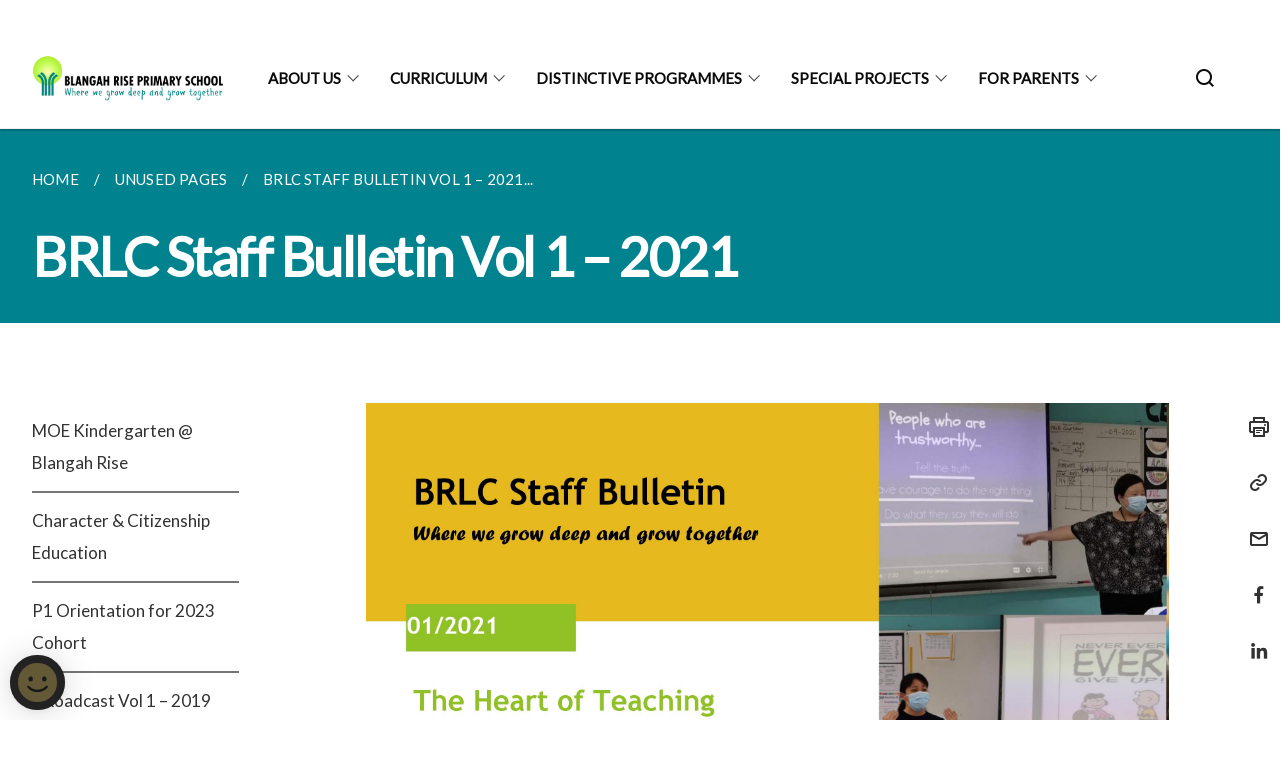

--- FILE ---
content_type: text/html
request_url: https://www.blangahrisepri.moe.edu.sg/2021/01/06/brlc-staff-bulletin-2021/1/
body_size: 6773
content:
<!doctype html>
<html lang="en"><head><script>(function(w,d,s,l,i){w[l]=w[l]||[];w[l].push({'gtm.start':
  new Date().getTime(),event:'gtm.js'});var f=d.getElementsByTagName(s)[0],
  j=d.createElement(s),dl=l!='dataLayer'?'&l='+l:'';j.async=true;j.src=
  'https://www.googletagmanager.com/gtm.js?id='+i+dl;f.parentNode.insertBefore(j,f);
  })(window,document,'script','dataLayer','GTM-WXJKSPTL');
</script><meta charset="utf8">
    <meta name="viewport"
          content="width=device-width, user-scalable=yes, initial-scale=1.0">
    <meta http-equiv="X-UA-Compatible" content="ie=edge">
    <meta name="twitter:card" content="summary_large_image"><meta property="og:title" content="BRLC Staff Bulletin Vol 1 – 2021"><meta property="og:description" content="">
    <meta name="Description" CONTENT="">
    <meta property="og:image" content="https://blangahrisepri.moe.edu.sg/images/isomer-logo.svg">
    <meta property="og:url" content="https://blangahrisepri.moe.edu.sg/2021/01/06/brlc-staff-bulletin-2021/1/"><link rel="canonical" href="https://blangahrisepri.moe.edu.sg/2021/01/06/brlc-staff-bulletin-2021/1/" /><link rel="shortcut icon" href="/images/BRPS-logo-2019-Final_png-740x1024.png" type="image/x-icon"><link rel="stylesheet" href="/assets/css/styles.css">
    <link rel="stylesheet" href="/assets/css/blueprint.css">
    <link rel="stylesheet" href="/misc/custom.css">
    <link rel="stylesheet" href="https://fonts.googleapis.com/css?family=Lato:400,600" crossorigin="anonymous">
    <link href='https://cdnjs.cloudflare.com/ajax/libs/boxicons/2.0.9/css/boxicons.min.css' rel='stylesheet'><link type="application/atom+xml" rel="alternate" href="https://blangahrisepri.moe.edu.sg/feed.xml" title="Blangah Rise Primary School" /><script src="https://assets.wogaa.sg/scripts/wogaa.js" crossorigin="anonymous"></script><title>BRLC Staff Bulletin Vol 1 – 2021</title>
</head>
<body>
<div class="masthead-container" id="navbar" onclick><section class="bp-section bp-masthead is-invisible"><div class="bp-container">
      <div class="row is-multiline is-vcentered masthead-layout-container">
        <div class="col is-9-desktop is-12-touch has-text-centered-touch">
          <div class="masthead-layout" id="bp-masthead">
            <span
              class="sgds-icon sgds-icon-sg-crest is-size-5"
              style="color: red"
            ></span>
            <span style="display: table-cell; vertical-align: middle">
              <span class="banner-text-layout">
                <span class="is-text">
                  A Singapore Government Agency Website&ensp;
                </span>
                <span class="bp-masthead-button" id="masthead-dropdown-button">
                  <span class="is-text bp-masthead-button-text">
                    How to identify
                  </span>
                  <span
                    class="sgds-icon sgds-icon-chevron-down is-size-7"
                    id="masthead-chevron"
                  ></span>
                </span>
              </span>
            </span>
          </div>
          <div
            class="masthead-divider is-hidden"
            id="masthead-divider"
            style="padding-left: -12px; padding-right: -12px"
          ></div>
        </div>
        <div class="col banner-content-layout is-hidden" id="banner-content">
          <div class="banner-content">
            <img
              src="/assets/img/government_building.svg"
              class="banner-icon"
            />
            <div class="banner-content-text-container">
              <strong class="banner-content-title"
                >Official website links end with .gov.sg</strong
              >
              <p>
                Government agencies communicate via
                <strong> .gov.sg </strong>
                websites <span class="avoidwrap">(e.g. go.gov.sg/open)</span>.
                <a
                  href="https://go.gov.sg/trusted-sites"
                  class="banner-content-text bp-masthead-button-link bp-masthead-button-text"
                  target="_blank"
                  rel="noreferrer"
                >
                  Trusted website<Text style="letter-spacing: -3px">s</Text>
                </a>
              </p>
            </div>
          </div>
          <div class="banner-content">
            <img src="/assets/img/lock.svg" class="banner-icon" />
            <div class="banner-content-text-container">
              <strong class="banner-content-title"
                >Secure websites use HTTPS</strong
              >
              <p>
                Look for a
                <strong> lock </strong>(<img
                  src="/assets/img/lock.svg"
                  class="inline-banner-icon"
                />) or https:// as an added precaution. Share sensitive
                information only on official, secure websites.
              </p>
            </div>
          </div>
        </div>
      </div>
    </div>
  </section>
</section>
<nav class="navbar is-transparent">
        <div class="bp-container">

        <div class="navbar-brand">
            <a class="navbar-item" href="/">
                <img src="/images/2025 Photo Album/BRPS_logo_landscape_2025.jpg" alt="Homepage" style="max-height:75px;max-width:200px;height:auto;width:auto;">
            </a>
            <div class="navbar-burger burger" data-target="navbarExampleTransparentExample">
                <span></span>
                <span></span>
                <span></span>
            </div>
        </div>
        <div id="navbarExampleTransparentExample" class="bp-container is-fluid margin--none navbar-menu">
            <div class="navbar-start"><div class="navbar-item is-hidden-widescreen is-search-bar">
                    <form action="/search/" method="get">
                        <div class="field has-addons">
                            <div class="control has-icons-left is-expanded">
                                <input class="input is-fullwidth" id="search-box-mobile" type="text" placeholder="What are you looking for?" name="query">
                                    <span class="is-large is-left">
                                    <i class="sgds-icon sgds-icon-search search-bar"></i>
                                    </span>
                            </div>
                        </div>
                    </form>
                </div><div class="navbar-item has-dropdown is-hoverable"><a href="/about-us/principals-message/" class="navbar-link is-uppercase">About Us</a><div class="navbar-dropdown"><a href="/about-us/principals-message/" class="navbar-item sub-link">Principal's Message</a><a href="/about-us/our-leadership/" class="navbar-item sub-link">Our Leadership</a><a href="/about-us/our-staff/" class="navbar-item sub-link">Our Staff</a><a href="/about-us/school-advisory-committee/" class="navbar-item sub-link">School Advisory Committee</a><a href="/about-us/alumni/" class="navbar-item sub-link">Our Alumni</a><a href="/about-us/our-identity/" class="navbar-item sub-link">Our Identity</a><a href="/departments/junior-primary/" class="navbar-item sub-link">Junior Primary</a><a href="/departments/middle-primary/" class="navbar-item sub-link">Middle Primary</a><a href="/departments/senior-primary/" class="navbar-item sub-link">Senior Primary</a><a href="/2022/05/12/leveraging-e-pedagogy-to-impart-21st-cc-skills-miss-seow-wen-yi/" class="navbar-item sub-link">Feature on Our Educators</a><a href="/2021/08/20/two-brps-students-advance-to-finals-of-2021-scrabble-tournament-for-beginners-by-mattel/" class="navbar-item sub-link">Feature on Our Students</a><a href="/feature-on-our-alumni/" class="navbar-item sub-link">Feature on Our Alumni</a></div>
                            <div class="selector is-hidden-touch is-hidden-desktop-only"></div>
                        </div><div class="navbar-item has-dropdown is-hoverable"><a href="/departments/english-language/" class="navbar-link is-uppercase">Curriculum</a><div class="navbar-dropdown"><a href="/departments/english-language/" class="navbar-item sub-link">English Language</a><a href="/departments/mother-tongue/" class="navbar-item sub-link">Mother Tongue</a><a href="/departments/mathematics/" class="navbar-item sub-link">Mathematics</a><a href="/departments/science/" class="navbar-item sub-link">Science</a><a href="/our-curriculum/characterandcitizenshipeducation/" class="navbar-item sub-link">CCE</a><a href="/student-management/" class="navbar-item sub-link">Student Management</a><a href="/student-wellness/" class="navbar-item sub-link">Student Wellness</a><a href="/departments/infocomm-technology/" class="navbar-item sub-link">Infocomm Technology</a><a href="/our-curriculum/aesthetics-education/" class="navbar-item sub-link">Aesthetics Education</a><a href="/departments/pe-aesthetics-education/" class="navbar-item sub-link">Physical Education</a><a href="/departments/ccas/" class="navbar-item sub-link">CCAs</a><a href="/modular-cca-house/" class="navbar-item sub-link">House Practice</a></div>
                            <div class="selector is-hidden-touch is-hidden-desktop-only"></div>
                        </div><div class="navbar-item has-dropdown is-hoverable"><a href="/our-distinctive-programmes/applied-learning-programme-alp/" class="navbar-link is-uppercase">Distinctive Programmes</a><div class="navbar-dropdown"><a href="/co-curricular-experiences/" class="navbar-item sub-link">Co Curricular Experiences</a><a href="/our-distinctive-programmes/applied-learning-programme-alp/" class="navbar-item sub-link">Applied Learning Programme</a><a href="/our-distinctive-programmes/accelerated-programme-to-enhance-students-experience-apex/" class="navbar-item sub-link">APEX Programme</a><a href="/our-distinctive-programmes/chinese-junior-reporters/" class="navbar-item sub-link">Chinese Junior Reporters</a><a href="/our-distinctive-programmes/learning-for-life-programme/" class="navbar-item sub-link">Learning for Life Programme</a><a href="/the-green-snapshots-tgs/" class="navbar-item sub-link">The Green Snapshots (TGS)</a><a href="/our-distinctive-programmes/the-leader-in-me/" class="navbar-item sub-link">The Leader in Me</a><a href="/viewpoints/" class="navbar-item sub-link">Viewpoints</a><a href="/our-distinctive-programmes/young-photographers/" class="navbar-item sub-link">Young Photographers</a></div>
                            <div class="selector is-hidden-touch is-hidden-desktop-only"></div>
                        </div><div class="navbar-item has-dropdown is-hoverable"><a href="/our-distinctive-programmes/special-projects/bicentennial-coffee-table-book/" class="navbar-link is-uppercase">Special Projects</a><div class="navbar-dropdown"><a href="/our-distinctive-programmes/special-projects/bicentennial-coffee-table-book/" class="navbar-item sub-link">Bicentennial Coffee Table Book</a><a href="/2021/02/02/here-comes-the-storm-now-our-covid-19-diary/" class="navbar-item sub-link">Covid-19 Book</a><a href="/reflections-of-an-overcomer-life-lessons-from-our-sg-sports-heroes/" class="navbar-item sub-link">Reflections of an Overcomer</a><a href="/our-distinctive-programmes/special-projects/the-green-dragonflies-and-their-swampy-friends/" class="navbar-item sub-link">The Green Dragonflies & T.S.F</a><a href="/friends-of-berlayer-creek/" class="navbar-item sub-link">Friends Of Berlayer Creek</a><a href="/friends-of-berlayer-creek-the-last-garden/" class="navbar-item sub-link">The Last Garden</a><a href="https://blangahrisepri.moe.edu.sg/special-projects/a-bowl-of-nature/" target="_blank" rel="noopener nofollow" class="navbar-item sub-link">A Bowl of Nature</a><a href="/special-projects/in-pursuit-of-a-dream/" class="navbar-item sub-link">In Pursuit of A Dream</a></div>
                            <div class="selector is-hidden-touch is-hidden-desktop-only"></div>
                        </div><div class="navbar-item has-dropdown is-hoverable"><a href="/news/our-achievements/" class="navbar-link is-uppercase">For Parents</a><div class="navbar-dropdown"><a href="https://blangahrisepri.moe.edu.sg/p1-orientation-2026/" target="_blank" rel="noopener nofollow" class="navbar-item sub-link">P1 Orientation 2026</a><a href="/news/our-achievements/" class="navbar-item sub-link">News & Achievements</a><a href="/for-parents/calendar/" class="navbar-item sub-link">School Calendar</a><a href="/guidelines-on-parents-communications/" class="navbar-item sub-link">Parents Communication</a><a href="https://blangahrisepri.moe.edu.sg/moe-s-engagement-charter/" target="_blank" rel="noopener nofollow" class="navbar-item sub-link">MOE Engagement Charter</a><a href="/virtual-school-tour/" class="navbar-item sub-link">Virtual School Tour</a><a href="/parent-support-group/parent-group/" class="navbar-item sub-link">Parent Support Group</a><a href="/parent-support-group/school-letters-information/" class="navbar-item sub-link">School Letters & Information</a><a href="/parent-support-group/school-bus-uniform-bookshop/" class="navbar-item sub-link">School Bus, Uniform & Bookshop</a><a href="/parent-support-group/the-growing-years-programme/" class="navbar-item sub-link">The Growing Years</a><a href="/parent-support-group/our-school-rules-and-regulations/" class="navbar-item sub-link">School Rules and Regulations</a><a href="/moe-fas-application/" class="navbar-item sub-link">MOE FAS Application</a><a href="https://ask.gov.sg/brps" target="_blank" rel="noopener nofollow" class="navbar-item sub-link">Have A Question?</a></div>
                            <div class="selector is-hidden-touch is-hidden-desktop-only"></div>
                        </div></div><div class="navbar-end is-hidden-touch is-hidden-desktop-only">
                    <div class="navbar-item"><a class="bp-button is-text is-large" style="text-decoration: none" id="search-activate">
                                <span class="sgds-icon sgds-icon-search is-size-4"></span>
                            </a></div>
                </div></div>
        </div>
    </nav>

    <div class="bp-container hide is-hidden-touch is-hidden-desktop-only search-bar" id="search-bar">
        <div class="row margin--top--sm margin--bottom--sm is-gapless">

            <div class="col">
                <form action="/search/" method="get">
                  <div class="field has-addons">
                      <div class="control has-icons-left is-expanded">
                          <input class="input is-fullwidth is-large" id="search-box" type="text" placeholder="What are you looking for?" name="query" autocomplete="off">
                          <span class="is-large is-left">
                            <i class="sgds-icon sgds-icon-search is-size-4 search-bar"></i>
                          </span>

                      </div>
                      <div class="control">
                          <button type="submit" class="bp-button is-secondary is-medium has-text-white search-button">SEARCH</button>
                      </div>
                  </div>
                </form>
            </div>
        </div>
    </div>
</div>
<div id="main-content" role="main" onclick><section class="bp-section is-small bp-section-pagetitle">
    <div class="bp-container ">
        <div class="row">
            <div class="col"><nav class="bp-breadcrumb" aria-label="breadcrumbs">
    <ul>
        <li><a href="/"><small>HOME</small></a></li><li><a href="/moe-kindergarten-blangah-rise/"><small>UNUSED PAGES</small></a></li><li><a href="/2021/01/06/brlc-staff-bulletin-2021/1/"><small>BRLC STAFF BULLETIN VOL 1 – 2021...</small></a></li></ul>
</nav>
</div>
        </div>
    </div>
    <div class="bp-container">
        <div class="row">
            <div class="col">
                <h1 class="has-text-white"><b>BRLC Staff Bulletin Vol 1 – 2021</b></h1>
            </div>
        </div>
    </div></section><section class="bp-section padding--none is-hidden-desktop">
        <div class="bp-dropdown is-hoverable">
            <div class="bp-dropdown-trigger">
                <a class="bp-button bp-dropdown-button is-fullwidth" aria-haspopup="true" aria-controls="dropdown-menu">
                    <span><b><p>BRLC Staff Bulletin Vol 1 – 2021</p></b></span>
                    <span class="icon is-small">
                        <i class="sgds-icon sgds-icon-chevron-down is-size-4" aria-hidden="true"></i>
                    </span>
                </a>
            </div>
            <div class="bp-dropdown-menu has-text-left hide" id="dropdown-menu" role="menu">
                <div class="bp-dropdown-content"><a class="bp-dropdown-item third-level-nav-item-mobile " href="/moe-kindergarten-blangah-rise/">
                                <p>MOE Kindergarten @ Blangah Rise</p>
                            </a><a class="bp-dropdown-item third-level-nav-item-mobile " href="/departments/character-citizenship-education/">
                                <p>Character & Citizenship Education</p>
                            </a><a class="bp-dropdown-item third-level-nav-item-mobile " href="/p1-orientation/">
                                <p>P1 Orientation for 2023 Cohort</p>
                            </a><a class="bp-dropdown-item third-level-nav-item-mobile " href="/2019/05/29/broadcast-vol-1-2019/1/">
                                <p>BRoadcast Vol 1 – 2019</p>
                            </a><a class="bp-dropdown-item third-level-nav-item-mobile " href="/2019/11/26/broadcast-vol-2-2019/1/">
                                <p>BRoadcast Vol 2 – 2019</p>
                            </a><a class="bp-dropdown-item third-level-nav-item-mobile " href="/2020/07/24/broadcast-vol-1-2020/1/">
                                <p>BRoadcast Vol 1 – 2020</p>
                            </a><a class="bp-dropdown-item third-level-nav-item-mobile " href="/2020/11/17/broadcast-vol-2-2020/1/">
                                <p>BRoadcast Vol 2 – 2020</p>
                            </a><a class="bp-dropdown-item third-level-nav-item-mobile " href="/2021/05/28/broadcast-vol-1-2021/1/">
                                <p>BRoadcast Vol 1 2021</p>
                            </a><a class="bp-dropdown-item third-level-nav-item-mobile " href="/2021/11/11/broadcast-vol-2-2021/1/">
                                <p>BRoadcast Vol 2 2021</p>
                            </a><a class="bp-dropdown-item third-level-nav-item-mobile " href="/2022/05/27/broadcast-vol-1-2022/1/">
                                <p>BRoadcast Vol 1 2022</p>
                            </a><a class="bp-dropdown-item third-level-nav-item-mobile " href="/2022/11/21/broadcast-vol-2-2022/1/">
                                <p>BRoadcast Vol 2 2022</p>
                            </a><a class="bp-dropdown-item third-level-nav-item-mobile " href="/broadcast/1/">
                                <p>BRoadcast</p>
                            </a><a class="bp-dropdown-item third-level-nav-item-mobile " href="/2019/10/17/brps-staff-bulletin-v1-n1/1/">
                                <p>BRLC Staff Bulletin Vol 1 – SEP & OCT 2019</p>
                            </a><a class="bp-dropdown-item third-level-nav-item-mobile " href="/2020/04/29/staff-bulletin-vol-1-2020/1/">
                                <p>BRLC Staff Bulletin Vol 1 – 2020</p>
                            </a><a class="bp-dropdown-item third-level-nav-item-mobile " href="/2020/06/10/staff-bulletin-vol-2-2020/1/">
                                <p>BRLC Staff Bulletin Vol 2 – 2020</p>
                            </a><a class="bp-dropdown-item third-level-nav-item-mobile has-text-secondary has-text-weight-bold" href="/2021/01/06/brlc-staff-bulletin-2021/1/">
                                <p>BRLC Staff Bulletin Vol 1 – 2021</p>
                            </a><a class="bp-dropdown-item third-level-nav-item-mobile " href="/2021/10/29/brlc-staff-bulletin-vol-2-2021/1/">
                                <p>BRLC Staff Bulletin Vol 2 – 2021</p>
                            </a><a class="bp-dropdown-item third-level-nav-item-mobile " href="/staff-bulletin/1/">
                                <p>Staff Bulletin</p>
                            </a><a class="bp-dropdown-item third-level-nav-item-mobile " href="/2019/04/20/chinese-junior-reporters-dian-dian-di-di/1/">
                                <p>Chinese Junior Reporters (Dian Dian Di Di) Vol 1 – 2019</p>
                            </a><a class="bp-dropdown-item third-level-nav-item-mobile " href="/2019/10/29/chinese-junior-reporters-dian-dian-di-di-2/1/">
                                <p>Chinese Junior Reporters (Dian Dian Di Di) Vol 2 – 2019</p>
                            </a><a class="bp-dropdown-item third-level-nav-item-mobile " href="/2020/04/29/dian-dian-di-di-april-2020/1/">
                                <p>Chinese Junior Reporters (Dian Dian Di Di) Vol 1 – 2020</p>
                            </a><a class="bp-dropdown-item third-level-nav-item-mobile " href="/2020/11/11/chinese-junior-reporters-dian-dian-di-di-vol-2-2020/1/">
                                <p>Chinese Junior Reporters (Dian Dian Di Di) Vol 2 – 2020</p>
                            </a><a class="bp-dropdown-item third-level-nav-item-mobile " href="/2021/06/04/chinese-junior-reporters-dian-dian-di-di-vol-1-2021/1/">
                                <p>Chinese Junior Reporters (Dian Dian Di Di) Vol 1 – 2021</p>
                            </a><a class="bp-dropdown-item third-level-nav-item-mobile " href="/2021/11/29/chinese-junior-reporters-dian-dian-di-di-vol-2-2021/1/">
                                <p>Chinese Junior Reporters (Dian Dian Di Di) Vol 2 – 2021</p>
                            </a><a class="bp-dropdown-item third-level-nav-item-mobile " href="/2022/08/30/chinese-junior-reporters-dian-dian-di-di-vol-1-2022/1/">
                                <p>Chinese Junior Reporters (Dian Dian Di Di) Vol 1 – 2022</p>
                            </a><a class="bp-dropdown-item third-level-nav-item-mobile " href="/dian-dian-di-di/1/">
                                <p>Dian Dian Di Di</p>
                            </a><a class="bp-dropdown-item third-level-nav-item-mobile " href="/2020/03/29/be-bright-eat-right/1/">
                                <p>Healthy Kids</p>
                            </a><a class="bp-dropdown-item third-level-nav-item-mobile " href="/2021/02/10/parents-post/1/">
                                <p>Parents Post</p>
                            </a><a class="bp-dropdown-item third-level-nav-item-mobile " href="/2021/02/10/bravo/1/">
                                <p>BRAVO!</p>
                            </a><a class="bp-dropdown-item third-level-nav-item-mobile " href="/our-distinctive-programmes/singapore-national-youth-orchestra-snyo/">
                                <p>Singapore National Youth Orchestra (SNYO)</p>
                            </a></div>
            </div>
        </div>
    </section>

    <section class="bp-section">
        <div class="bp-container padding--top--lg padding--bottom--xl">
            <div class="row">
                <div class="col is-2 is-position-relative has-side-nav is-hidden-touch">
                    <div class="sidenav">
                        <aside class="bp-menu is-gt sidebar__inner">
                            <ul class="bp-menu-list"><li>
                                            <a class="" href="/moe-kindergarten-blangah-rise/">MOE Kindergarten @ Blangah Rise</a>
                                        </li><li>
                                            <a class="" href="/departments/character-citizenship-education/">Character & Citizenship Education</a>
                                        </li><li>
                                            <a class="" href="/p1-orientation/">P1 Orientation for 2023 Cohort</a>
                                        </li><li>
                                            <a class="" href="/2019/05/29/broadcast-vol-1-2019/1/">BRoadcast Vol 1 – 2019</a>
                                        </li><li>
                                            <a class="" href="/2019/11/26/broadcast-vol-2-2019/1/">BRoadcast Vol 2 – 2019</a>
                                        </li><li>
                                            <a class="" href="/2020/07/24/broadcast-vol-1-2020/1/">BRoadcast Vol 1 – 2020</a>
                                        </li><li>
                                            <a class="" href="/2020/11/17/broadcast-vol-2-2020/1/">BRoadcast Vol 2 – 2020</a>
                                        </li><li>
                                            <a class="" href="/2021/05/28/broadcast-vol-1-2021/1/">BRoadcast Vol 1 2021</a>
                                        </li><li>
                                            <a class="" href="/2021/11/11/broadcast-vol-2-2021/1/">BRoadcast Vol 2 2021</a>
                                        </li><li>
                                            <a class="" href="/2022/05/27/broadcast-vol-1-2022/1/">BRoadcast Vol 1 2022</a>
                                        </li><li>
                                            <a class="" href="/2022/11/21/broadcast-vol-2-2022/1/">BRoadcast Vol 2 2022</a>
                                        </li><li>
                                            <a class="" href="/broadcast/1/">BRoadcast</a>
                                        </li><li>
                                            <a class="" href="/2019/10/17/brps-staff-bulletin-v1-n1/1/">BRLC Staff Bulletin Vol 1 – SEP & OCT 2019</a>
                                        </li><li>
                                            <a class="" href="/2020/04/29/staff-bulletin-vol-1-2020/1/">BRLC Staff Bulletin Vol 1 – 2020</a>
                                        </li><li>
                                            <a class="" href="/2020/06/10/staff-bulletin-vol-2-2020/1/">BRLC Staff Bulletin Vol 2 – 2020</a>
                                        </li><li>
                                            <a class="is-active" href="/2021/01/06/brlc-staff-bulletin-2021/1/">BRLC Staff Bulletin Vol 1 – 2021</a>
                                        </li><li>
                                            <a class="" href="/2021/10/29/brlc-staff-bulletin-vol-2-2021/1/">BRLC Staff Bulletin Vol 2 – 2021</a>
                                        </li><li>
                                            <a class="" href="/staff-bulletin/1/">Staff Bulletin</a>
                                        </li><li>
                                            <a class="" href="/2019/04/20/chinese-junior-reporters-dian-dian-di-di/1/">Chinese Junior Reporters (Dian Dian Di Di) Vol 1 – 2019</a>
                                        </li><li>
                                            <a class="" href="/2019/10/29/chinese-junior-reporters-dian-dian-di-di-2/1/">Chinese Junior Reporters (Dian Dian Di Di) Vol 2 – 2019</a>
                                        </li><li>
                                            <a class="" href="/2020/04/29/dian-dian-di-di-april-2020/1/">Chinese Junior Reporters (Dian Dian Di Di) Vol 1 – 2020</a>
                                        </li><li>
                                            <a class="" href="/2020/11/11/chinese-junior-reporters-dian-dian-di-di-vol-2-2020/1/">Chinese Junior Reporters (Dian Dian Di Di) Vol 2 – 2020</a>
                                        </li><li>
                                            <a class="" href="/2021/06/04/chinese-junior-reporters-dian-dian-di-di-vol-1-2021/1/">Chinese Junior Reporters (Dian Dian Di Di) Vol 1 – 2021</a>
                                        </li><li>
                                            <a class="" href="/2021/11/29/chinese-junior-reporters-dian-dian-di-di-vol-2-2021/1/">Chinese Junior Reporters (Dian Dian Di Di) Vol 2 – 2021</a>
                                        </li><li>
                                            <a class="" href="/2022/08/30/chinese-junior-reporters-dian-dian-di-di-vol-1-2022/1/">Chinese Junior Reporters (Dian Dian Di Di) Vol 1 – 2022</a>
                                        </li><li>
                                            <a class="" href="/dian-dian-di-di/1/">Dian Dian Di Di</a>
                                        </li><li>
                                            <a class="" href="/2020/03/29/be-bright-eat-right/1/">Healthy Kids</a>
                                        </li><li>
                                            <a class="" href="/2021/02/10/parents-post/1/">Parents Post</a>
                                        </li><li>
                                            <a class="" href="/2021/02/10/bravo/1/">BRAVO!</a>
                                        </li><li>
                                            <a class="" href="/our-distinctive-programmes/singapore-national-youth-orchestra-snyo/">Singapore National Youth Orchestra (SNYO)</a>
                                        </li></ul>
                        </aside>
                    </div>
                </div>
                <div class="col is-8 is-offset-1-desktop is-12-touch print-content">
                    <div class="row">
                        <div class="col">
                            <div class="content"><p><img src="/images/BRLC-Staff-Bulletin-2021-1-page-001.jpg" />
<img src="/images/BRLC-Staff-Bulletin-2021-1-page-002.jpg" />
<img src="/images/BRLC-Staff-Bulletin-2021-1-page-003.jpg" />
<img src="/images/BRLC-Staff-Bulletin-2021-1-page-004.jpg" />
<img src="/images/BRLC-Staff-Bulletin-2021-1-page-005.jpg" />
<img src="/images/BRLC-Staff-Bulletin-2021-1-page-006.jpg" />
<img src="/images/BRLC-Staff-Bulletin-2021-1-page-007.jpg" />
<img src="/images/BRLC-Staff-Bulletin-2021-1-page-008.jpg" />
<img src="/images/BRLC-Staff-Bulletin-2021-1-page-009.jpg" /></p>
</div>
                        </div>
                    </div>
                </div><div class="col is-1 has-float-btns is-position-relative is-hidden-touch">
    <div class="float-buttons">
        <div class="actionbar__inner">
            <button class="bp-button" id="print-button" aria-label="Print">
              <i 
              class="sgds-icon sgds-icon-print is-size-4">
              </i>
            </button>
        </div>
        <div class="actionbar__inner padding--top--sm">
            <button class="bp-button" id="copy-link" aria-label="Copy Link">
              <i 
              class="sgds-icon sgds-icon-link is-size-4">
              </i>
            </button>
            <input id="page-url" type="text" class="hide" value="https://blangahrisepri.moe.edu.sg/2021/01/06/brlc-staff-bulletin-2021/1/"></div>
        <div class="actionbar__inner padding--top--sm">
            <a href="mailto:?Subject=BRLC Staff Bulletin Vol 1 – 2021&amp;Body= https://blangahrisepri.moe.edu.sg/2021/01/06/brlc-staff-bulletin-2021/1/" id="mail-anchor" aria-label="Mail">
            <button class="bp-button">
            <i 
              class="sgds-icon sgds-icon-mail is-size-4">
            </i>
            </button>
            </a>
        </div>
        <div class="actionbar__inner padding--top--sm"><a href="http://www.facebook.com/sharer.php?u={{page.url|absolute_url|escape}}" target="_blank" rel="noopener nofollow" id="fb-anchor" aria-label="Share in Facebook">
            <button class="bp-button">
              <i 
              class="sgds-icon sgds-icon-facebook-alt is-size-4">
              </i>
            </button>
            </a>
        </div>
        <div class="actionbar__inner padding--top--sm"><a href="https://www.linkedin.com/sharing/share-offsite/?url={{page.url|absolute_url|escape}}&title={{page.title}}" target="_blank" rel="noopener nofollow" id="li-anchor" aria-label="Share in LinkedIn">
            <button class="bp-button">
              <i 
              class="sgds-icon sgds-icon-linkedin-alt is-size-4">
              </i>
            </button>
            </a>
        </div>
    </div>
</div>

<script src="/assets/js/print.js"></script>
</div>
        </div>
    </section><section class="bp-section bottom-navigation is-flex">
                    <div class="is-full-width">
                        <a href="/2020/06/10/staff-bulletin-vol-2-2020/1/" class="is-half is-left is-full-height">
                            <p class="has-text-weight-semibold"><span class="sgds-icon sgds-icon-arrow-left is-size-4"></span> PREVIOUS </p>
                            <p class="is-hidden-mobile">BRLC Staff Bulletin Vol 2 – 2020</p>
                        </a>
                        <a href="/2021/10/29/brlc-staff-bulletin-vol-2-2021/1/" class="is-half is-right is-full-height">
                            <p class="has-text-weight-semibold">NEXT <span class="sgds-icon sgds-icon-arrow-right is-size-4"></span></p>
                            <p class="is-hidden-mobile">BRLC Staff Bulletin Vol 2 – 2021</p>
                        </a>
                    </div>
                </section></div><footer class="bp-footer top-section" onclick>
    <div class="bp-container ">
        <div class="row">
            <div class="col header padding--top--lg padding--bottom--lg">
                <h5 class="sub-header has-text-white">
                    <b>Blangah Rise Primary School</b>
                </h5>
            </div>
        </div>
        <div class="row is-top"><div class="row col is-multiline is-hidden-tablet-only is-hidden-mobile "><div class="col footer-page-links is-one-fifth is-hidden-tablet-only is-hidden-mobile padding--bottom--lg is-left"><p class="sub-header">
                                <b><a href="/about-us/principals-message/" class="has-text-white">About Us</a></b>
                            </p><p class="is-hidden-tablet-only is-hidden-mobile">
                                    <a href="/about-us/principals-message/">Principal's Message</a>
                                </p><p class="is-hidden-tablet-only is-hidden-mobile">
                                    <a href="/about-us/our-leadership/">Our Leadership</a>
                                </p><p class="is-hidden-tablet-only is-hidden-mobile">
                                    <a href="/about-us/our-staff/">Our Staff</a>
                                </p><p class="is-hidden-tablet-only is-hidden-mobile">
                                    <a href="/about-us/school-advisory-committee/">School Advisory Committee</a>
                                </p><p class="is-hidden-tablet-only is-hidden-mobile">
                                    <a href="/about-us/alumni/">Our Alumni</a>
                                </p><p class="is-hidden-tablet-only is-hidden-mobile">
                                    <a href="/about-us/our-identity/">Our Identity</a>
                                </p><p class="is-hidden-tablet-only is-hidden-mobile">
                                    <a href="/departments/junior-primary/">Junior Primary</a>
                                </p><p class="is-hidden-tablet-only is-hidden-mobile">
                                    <a href="/departments/middle-primary/">Middle Primary</a>
                                </p><p class="is-hidden-tablet-only is-hidden-mobile">
                                    <a href="/departments/senior-primary/">Senior Primary</a>
                                </p><p class="is-hidden-tablet-only is-hidden-mobile">
                                    <a href="/2022/05/12/leveraging-e-pedagogy-to-impart-21st-cc-skills-miss-seow-wen-yi/">Feature on Our Educators</a>
                                </p><p class="is-hidden-tablet-only is-hidden-mobile">
                                    <a href="/2021/08/20/two-brps-students-advance-to-finals-of-2021-scrabble-tournament-for-beginners-by-mattel/">Feature on Our Students</a>
                                </p><p class="is-hidden-tablet-only is-hidden-mobile">
                                    <a href="/feature-on-our-alumni/">Feature on Our Alumni</a>
                                </p></div><div class="col footer-page-links is-one-fifth is-hidden-tablet-only is-hidden-mobile padding--bottom--lg is-left"><p class="sub-header">
                                <b><a href="/departments/english-language/" class="has-text-white">Curriculum</a></b>
                            </p><p class="is-hidden-tablet-only is-hidden-mobile">
                                    <a href="/departments/english-language/">English Language</a>
                                </p><p class="is-hidden-tablet-only is-hidden-mobile">
                                    <a href="/departments/mother-tongue/">Mother Tongue</a>
                                </p><p class="is-hidden-tablet-only is-hidden-mobile">
                                    <a href="/departments/mathematics/">Mathematics</a>
                                </p><p class="is-hidden-tablet-only is-hidden-mobile">
                                    <a href="/departments/science/">Science</a>
                                </p><p class="is-hidden-tablet-only is-hidden-mobile">
                                    <a href="/our-curriculum/characterandcitizenshipeducation/">CCE</a>
                                </p><p class="is-hidden-tablet-only is-hidden-mobile">
                                    <a href="/student-management/">Student Management</a>
                                </p><p class="is-hidden-tablet-only is-hidden-mobile">
                                    <a href="/student-wellness/">Student Wellness</a>
                                </p><p class="is-hidden-tablet-only is-hidden-mobile">
                                    <a href="/departments/infocomm-technology/">Infocomm Technology</a>
                                </p><p class="is-hidden-tablet-only is-hidden-mobile">
                                    <a href="/our-curriculum/aesthetics-education/">Aesthetics Education</a>
                                </p><p class="is-hidden-tablet-only is-hidden-mobile">
                                    <a href="/departments/pe-aesthetics-education/">Physical Education</a>
                                </p><p class="is-hidden-tablet-only is-hidden-mobile">
                                    <a href="/departments/ccas/">CCAs</a>
                                </p><p class="is-hidden-tablet-only is-hidden-mobile">
                                    <a href="/modular-cca-house/">House Practice</a>
                                </p></div><div class="col footer-page-links is-one-fifth is-hidden-tablet-only is-hidden-mobile padding--bottom--lg is-left"><p class="sub-header">
                                <b><a href="/our-distinctive-programmes/applied-learning-programme-alp/" class="has-text-white">Distinctive Programmes</a></b>
                            </p><p class="is-hidden-tablet-only is-hidden-mobile">
                                    <a href="/co-curricular-experiences/">Co Curricular Experiences</a>
                                </p><p class="is-hidden-tablet-only is-hidden-mobile">
                                    <a href="/our-distinctive-programmes/applied-learning-programme-alp/">Applied Learning Programme</a>
                                </p><p class="is-hidden-tablet-only is-hidden-mobile">
                                    <a href="/our-distinctive-programmes/accelerated-programme-to-enhance-students-experience-apex/">APEX Programme</a>
                                </p><p class="is-hidden-tablet-only is-hidden-mobile">
                                    <a href="/our-distinctive-programmes/chinese-junior-reporters/">Chinese Junior Reporters</a>
                                </p><p class="is-hidden-tablet-only is-hidden-mobile">
                                    <a href="/our-distinctive-programmes/learning-for-life-programme/">Learning for Life Programme</a>
                                </p><p class="is-hidden-tablet-only is-hidden-mobile">
                                    <a href="/the-green-snapshots-tgs/">The Green Snapshots (TGS)</a>
                                </p><p class="is-hidden-tablet-only is-hidden-mobile">
                                    <a href="/our-distinctive-programmes/the-leader-in-me/">The Leader in Me</a>
                                </p><p class="is-hidden-tablet-only is-hidden-mobile">
                                    <a href="/viewpoints/">Viewpoints</a>
                                </p><p class="is-hidden-tablet-only is-hidden-mobile">
                                    <a href="/our-distinctive-programmes/young-photographers/">Young Photographers</a>
                                </p></div><div class="col footer-page-links is-one-fifth is-hidden-tablet-only is-hidden-mobile padding--bottom--lg is-left"><p class="sub-header">
                                <b><a href="/our-distinctive-programmes/special-projects/bicentennial-coffee-table-book/" class="has-text-white">Special Projects</a></b>
                            </p><p class="is-hidden-tablet-only is-hidden-mobile">
                                    <a href="/our-distinctive-programmes/special-projects/bicentennial-coffee-table-book/">Bicentennial Coffee Table Book</a>
                                </p><p class="is-hidden-tablet-only is-hidden-mobile">
                                    <a href="/2021/02/02/here-comes-the-storm-now-our-covid-19-diary/">Covid-19 Book</a>
                                </p><p class="is-hidden-tablet-only is-hidden-mobile">
                                    <a href="/reflections-of-an-overcomer-life-lessons-from-our-sg-sports-heroes/">Reflections of an Overcomer</a>
                                </p><p class="is-hidden-tablet-only is-hidden-mobile">
                                    <a href="/our-distinctive-programmes/special-projects/the-green-dragonflies-and-their-swampy-friends/">The Green Dragonflies & T.S.F</a>
                                </p><p class="is-hidden-tablet-only is-hidden-mobile">
                                    <a href="/friends-of-berlayer-creek/">Friends Of Berlayer Creek</a>
                                </p><p class="is-hidden-tablet-only is-hidden-mobile">
                                    <a href="/friends-of-berlayer-creek-the-last-garden/">The Last Garden</a>
                                </p><p class="is-hidden-tablet-only is-hidden-mobile">
                                    <a href="https://blangahrisepri.moe.edu.sg/special-projects/a-bowl-of-nature/" target="_blank" rel="noopener nofollow">A Bowl of Nature</a>
                                </p><p class="is-hidden-tablet-only is-hidden-mobile">
                                    <a href="/special-projects/in-pursuit-of-a-dream/">In Pursuit of A Dream</a>
                                </p></div><div class="col footer-page-links is-one-fifth is-hidden-tablet-only is-hidden-mobile padding--bottom--lg is-left"><p class="sub-header">
                                <b><a href="/news/our-achievements/" class="has-text-white">For Parents</a></b>
                            </p><p class="is-hidden-tablet-only is-hidden-mobile">
                                    <a href="https://blangahrisepri.moe.edu.sg/p1-orientation-2026/" target="_blank" rel="noopener nofollow">P1 Orientation 2026</a>
                                </p><p class="is-hidden-tablet-only is-hidden-mobile">
                                    <a href="/news/our-achievements/">News & Achievements</a>
                                </p><p class="is-hidden-tablet-only is-hidden-mobile">
                                    <a href="/for-parents/calendar/">School Calendar</a>
                                </p><p class="is-hidden-tablet-only is-hidden-mobile">
                                    <a href="/guidelines-on-parents-communications/">Parents Communication</a>
                                </p><p class="is-hidden-tablet-only is-hidden-mobile">
                                    <a href="https://blangahrisepri.moe.edu.sg/moe-s-engagement-charter/" target="_blank" rel="noopener nofollow">MOE Engagement Charter</a>
                                </p><p class="is-hidden-tablet-only is-hidden-mobile">
                                    <a href="/virtual-school-tour/">Virtual School Tour</a>
                                </p><p class="is-hidden-tablet-only is-hidden-mobile">
                                    <a href="/parent-support-group/parent-group/">Parent Support Group</a>
                                </p><p class="is-hidden-tablet-only is-hidden-mobile">
                                    <a href="/parent-support-group/school-letters-information/">School Letters & Information</a>
                                </p><p class="is-hidden-tablet-only is-hidden-mobile">
                                    <a href="/parent-support-group/school-bus-uniform-bookshop/">School Bus, Uniform & Bookshop</a>
                                </p><p class="is-hidden-tablet-only is-hidden-mobile">
                                    <a href="/parent-support-group/the-growing-years-programme/">The Growing Years</a>
                                </p><p class="is-hidden-tablet-only is-hidden-mobile">
                                    <a href="/parent-support-group/our-school-rules-and-regulations/">School Rules and Regulations</a>
                                </p><p class="is-hidden-tablet-only is-hidden-mobile">
                                    <a href="/moe-fas-application/">MOE FAS Application</a>
                                </p><p class="is-hidden-tablet-only is-hidden-mobile">
                                    <a href="https://ask.gov.sg/brps" target="_blank" rel="noopener nofollow">Have A Question?</a>
                                </p></div></div>
        </div><div class="row padding--top--lg is-left-desktop-only is-hidden-tablet-only is-hidden-mobile"  id="social-link-desktop-tablet">
            <div class="col is-flex is-two-thirds padding--top--sm padding--bottom--sm">
                <ul class='footer-link-container'><li><p><a href="/faq/">FAQ</a></p>
                        </li><li><p><a href="/contact-us/">Contact Us</a></p>
                        </li><li><p><a href="https://www.tech.gov.sg/report-vulnerability/">Report Vulnerability</a></p></li><li><p><a href="/privacy/">Privacy Statement</a></p></li><li><p><a href="/terms-of-use/">Terms of Use</a></p></li>
                </ul>
            </div><div class="col social-link-container has-text-right-desktop padding--top--sm padding--bottom--sm is-hidden-tablet-only is-hidden-mobile"><a href="https://www.facebook.com/Blangah-Rise-Primary-School-1143547012326368/" target="_blank" rel="noopener nofollow" class="social-link padding--left padding--bottom is-inline-block">
                            <span class="sgds-icon sgds-icon-facebook is-size-4" title="Facebook"></span>
                        </a><a href="https://www.instagram.com/blangahriseofficial/" target="_blank" rel="noopener nofollow" class="social-link padding--left padding--bottom is-inline-block">
                            <span class="bx bxl-instagram-alt is-size-4" title="Instagram"></span>
                        </a></div></div><div class="row">
            <div class="col footer-page-links is-hidden-desktop"><p>
                            <a href="/about-us/principals-message/">About Us</a>
                        </p><p>
                            <a href="/departments/english-language/">Curriculum</a>
                        </p><p>
                            <a href="/our-distinctive-programmes/applied-learning-programme-alp/">Distinctive Programmes</a>
                        </p><p>
                            <a href="/our-distinctive-programmes/special-projects/bicentennial-coffee-table-book/">Special Projects</a>
                        </p><p>
                            <a href="/news/our-achievements/">For Parents</a>
                        </p></div>
        </div>
        <div class="row is-hidden-desktop is-vcentered">
            <div class="col padding--top--md padding--bottom--md">
                <div class="col divider padding--top--none padding--bottom--none"></div>
            </div>
        </div>
        <div class="row">
            <div class="col is-hidden-desktop is-two-thirds padding--top--sm padding--bottom--sm"><p><a href="/faq/">FAQ</a></p><p><a href="/contact-us/">Contact Us</a></p><p><a href="https://www.tech.gov.sg/report-vulnerability/">Report Vulnerability</a></p><p><a href="/privacy/">Privacy Statement</a></p><p><a href="/terms-of-use/">Terms of Use</a></p>
            </div>
        </div>
        <div class="row">
            <div class="col social-link-container is-hidden-desktop padding--top--lg padding--bottom--none"><a href="https://www.facebook.com/Blangah-Rise-Primary-School-1143547012326368/" target="_blank" rel="noopener nofollow" class="social-link padding--right" title="Facebook">
                        <span class="sgds-icon sgds-icon-facebook is-size-4"></span>
                    </a><a href="https://www.instagram.com/blangahriseofficial/" target="_blank" rel="noopener nofollow" class="social-link padding--right" title="Instagram">
                        <span class="bx bxl-instagram-alt is-size-4"></span>
                    </a></div>
        </div>
    </div>
</footer><footer class="bp-footer bottom-section" onclick>
    <div class="bp-container">
        <div class="row is-vcentered">
            <div class="col padding--top--md padding--bottom--md">
                <div class="col divider padding--top--none padding--bottom--none"></div>
            </div>
        </div>
        <div class="row is-vcentered">
            <div class="col has-text-left-desktop has-text-left-tablet has-text-left-mobile">
                <ul>
                    <li>
                        <p class="footer-credits"><a href="https://www.isomer.gov.sg/" target="_blank" rel="noopener nofollow">Created with <img src="/assets/img/isomer_logo.svg" alt="Isomer Logo"></a>
                        </p>
                    </li>
                    <li>
                        <p class="footer-credits"><a href="https://www.open.gov.sg/" target="_blank" rel="noopener nofollow">Built by <img src="/assets/img/ogp_logo.svg" alt="Open Government Products Logo"></a>
                        </p>
                    </li>
                </ul>
            </div>
            <div class="col has-text-right-desktop is-hidden-mobile is-hidden-tablet-only">
                <p class="footer-credits">
                    &copy; 2026
                        Blangah Rise Primary School, Last Updated 17 Jan 2026</p>
            </div>
        </div>
        <div class="row is-vcentered padding--top--sm">
            <div class="col is-hidden-desktop">
                <p class="footer-credits">
                    &copy; 2026
                        Blangah Rise Primary School, <br class="tablet-no-break">Last Updated 17 Jan 2026</p>
            </div>
        </div>
    </div>
</footer><script src="https://cdnjs.cloudflare.com/ajax/libs/babel-polyfill/7.8.3/polyfill.min.js" integrity="sha384-N9GWJ6gGT4pUnJPVgFMCKy3eTg1Xg5NbjqHSoUSazWLr85eR1/JT1BM7Dv2qtFum" crossorigin="anonymous"></script>
<script src="https://cdnjs.cloudflare.com/ajax/libs/modernizr/2.8.3/modernizr.min.js" integrity="sha256-0rguYS0qgS6L4qVzANq4kjxPLtvnp5nn2nB5G1lWRv4=" crossorigin="anonymous"></script>
<script src="https://cdnjs.cloudflare.com/ajax/libs/jquery/3.5.0/jquery.min.js" integrity="sha384-LVoNJ6yst/aLxKvxwp6s2GAabqPczfWh6xzm38S/YtjUyZ+3aTKOnD/OJVGYLZDl" crossorigin="anonymous"></script><script src="/assets/js/accordion.js" crossorigin="anonymous"></script>
<script src="/assets/js/sideNav-offset.js" crossorigin="anonymous"></script>
<script src="/assets/js/jquery.resize-sensor.js" crossorigin="anonymous"></script>
<script src="/assets/js/jquery.sticky-sidebar.js" crossorigin="anonymous"></script>
<script src="/assets/js/common.js" crossorigin="anonymous"></script>
<script src="/assets/js/masthead-content-dropdown.js" crossorigin="anonymous"></script><script src="https://cdnjs.cloudflare.com/ajax/libs/print-js/1.6.0/print.min.js" integrity="sha512-16cHhHqb1CbkfAWbdF/jgyb/FDZ3SdQacXG8vaOauQrHhpklfptATwMFAc35Cd62CQVN40KDTYo9TIsQhDtMFg==" crossorigin="anonymous"></script>
<script src="/assets/js/floating-buttons.js" crossorigin="anonymous"></script>
<script src="/assets/js/left-nav-interaction.js" crossorigin="anonymous"></script>
<script src="https://www.instagram.com/static/bundles/es6/EmbedSDK.js/ab12745d93c5.js" integrity="sha384-uCmurhfuSbKidtlFxpgv2j4yIWVfYbrJaFrj62TR3NpFp+msiMilcvgz0gsDY2Yj" crossorigin="anonymous"></script><script async src="/assets/js/autotrack.js"></script><script async src="https://www.googletagmanager.com/gtag/js?id=G-3RT85MXN6L"></script>
<script src="/assets/js/google-tag.js"></script><noscript><iframe src="https://www.googletagmanager.com/ns.html?id=GTM-WXJKSPTL"
  height="0" width="0" style="display:none;visibility:hidden"></iframe></noscript></body>
</html>

--- FILE ---
content_type: text/css
request_url: https://www.blangahrisepri.moe.edu.sg/assets/css/styles.css
body_size: 8959
content:
@use "sass:map";.flex-end{justify-content:flex-end}.flex-start{justify-content:flex-start}.flex-center{justify-content:center}.w-100{width:100%}.is-full-width{width:100%}.is-full-height{height:100%}.is-vh-centered{align-items:center}.mt-auto{margin-top:auto !important}.pt-auto{padding-top:auto !important}.mb-auto{margin-bottom:auto !important}.pb-auto{padding-bottom:auto !important}.ml-auto{margin-left:auto !important}.pl-auto{padding-left:auto !important}.mr-auto{margin-right:auto !important}.pr-auto{padding-right:auto !important}.mx-auto{margin-left:auto !important;margin-right:auto !important}.px-auto{padding-left:auto !important;padding-right:auto !important}.my-auto{margin-top:auto !important;margin-bottom:auto !important}.py-auto{padding-top:auto !important;padding-bottom:auto !important}.m-auto{margin-top:auto !important;margin-bottom:auto !important;margin-left:auto !important;margin-right:auto !important}.p-auto{padding-top:auto !important;padding-bottom:auto !important;padding-left:auto !important;padding-right:auto !important}.mt-0{margin-top:calc(0rem / 4) !important}.pt-0{padding-top:calc(0rem / 4) !important}.mb-0{margin-bottom:calc(0rem / 4) !important}.pb-0{padding-bottom:calc(0rem / 4) !important}.ml-0{margin-left:calc(0rem / 4) !important}.pl-0{padding-left:calc(0rem / 4) !important}.mr-0{margin-right:calc(0rem / 4) !important}.pr-0{padding-right:calc(0rem / 4) !important}.mx-0{margin-left:calc(0rem / 4) !important;margin-right:calc(0rem / 4) !important}.px-0{padding-left:calc(0rem / 4) !important;padding-right:calc(0rem / 4) !important}.my-0{margin-top:calc(0rem / 4) !important;margin-bottom:calc(0rem / 4) !important}.py-0{padding-top:calc(0rem / 4) !important;padding-bottom:calc(0rem / 4) !important}.m-0{margin-top:calc(0rem / 4) !important;margin-bottom:calc(0rem / 4) !important;margin-left:calc(0rem / 4) !important;margin-right:calc(0rem / 4) !important}.p-0{padding-top:calc(0rem / 4) !important;padding-bottom:calc(0rem / 4) !important;padding-left:calc(0rem / 4) !important;padding-right:calc(0rem / 4) !important}.mt-1{margin-top:calc(1rem / 4) !important}.pt-1{padding-top:calc(1rem / 4) !important}.mb-1{margin-bottom:calc(1rem / 4) !important}.pb-1{padding-bottom:calc(1rem / 4) !important}.ml-1{margin-left:calc(1rem / 4) !important}.pl-1{padding-left:calc(1rem / 4) !important}.mr-1{margin-right:calc(1rem / 4) !important}.pr-1{padding-right:calc(1rem / 4) !important}.mx-1{margin-left:calc(1rem / 4) !important;margin-right:calc(1rem / 4) !important}.px-1{padding-left:calc(1rem / 4) !important;padding-right:calc(1rem / 4) !important}.my-1{margin-top:calc(1rem / 4) !important;margin-bottom:calc(1rem / 4) !important}.py-1{padding-top:calc(1rem / 4) !important;padding-bottom:calc(1rem / 4) !important}.m-1{margin-top:calc(1rem / 4) !important;margin-bottom:calc(1rem / 4) !important;margin-left:calc(1rem / 4) !important;margin-right:calc(1rem / 4) !important}.p-1{padding-top:calc(1rem / 4) !important;padding-bottom:calc(1rem / 4) !important;padding-left:calc(1rem / 4) !important;padding-right:calc(1rem / 4) !important}.mt-2{margin-top:calc(2rem / 4) !important}.pt-2{padding-top:calc(2rem / 4) !important}.mb-2{margin-bottom:calc(2rem / 4) !important}.pb-2{padding-bottom:calc(2rem / 4) !important}.ml-2{margin-left:calc(2rem / 4) !important}.pl-2{padding-left:calc(2rem / 4) !important}.mr-2{margin-right:calc(2rem / 4) !important}.pr-2{padding-right:calc(2rem / 4) !important}.mx-2{margin-left:calc(2rem / 4) !important;margin-right:calc(2rem / 4) !important}.px-2{padding-left:calc(2rem / 4) !important;padding-right:calc(2rem / 4) !important}.my-2{margin-top:calc(2rem / 4) !important;margin-bottom:calc(2rem / 4) !important}.py-2{padding-top:calc(2rem / 4) !important;padding-bottom:calc(2rem / 4) !important}.m-2{margin-top:calc(2rem / 4) !important;margin-bottom:calc(2rem / 4) !important;margin-left:calc(2rem / 4) !important;margin-right:calc(2rem / 4) !important}.p-2{padding-top:calc(2rem / 4) !important;padding-bottom:calc(2rem / 4) !important;padding-left:calc(2rem / 4) !important;padding-right:calc(2rem / 4) !important}.mt-3{margin-top:calc(3rem / 4) !important}.pt-3{padding-top:calc(3rem / 4) !important}.mb-3{margin-bottom:calc(3rem / 4) !important}.pb-3{padding-bottom:calc(3rem / 4) !important}.ml-3{margin-left:calc(3rem / 4) !important}.pl-3{padding-left:calc(3rem / 4) !important}.mr-3{margin-right:calc(3rem / 4) !important}.pr-3{padding-right:calc(3rem / 4) !important}.mx-3{margin-left:calc(3rem / 4) !important;margin-right:calc(3rem / 4) !important}.px-3{padding-left:calc(3rem / 4) !important;padding-right:calc(3rem / 4) !important}.my-3{margin-top:calc(3rem / 4) !important;margin-bottom:calc(3rem / 4) !important}.py-3{padding-top:calc(3rem / 4) !important;padding-bottom:calc(3rem / 4) !important}.m-3{margin-top:calc(3rem / 4) !important;margin-bottom:calc(3rem / 4) !important;margin-left:calc(3rem / 4) !important;margin-right:calc(3rem / 4) !important}.p-3{padding-top:calc(3rem / 4) !important;padding-bottom:calc(3rem / 4) !important;padding-left:calc(3rem / 4) !important;padding-right:calc(3rem / 4) !important}.mt-4{margin-top:calc(4rem / 4) !important}.pt-4{padding-top:calc(4rem / 4) !important}.mb-4{margin-bottom:calc(4rem / 4) !important}.pb-4{padding-bottom:calc(4rem / 4) !important}.ml-4{margin-left:calc(4rem / 4) !important}.pl-4{padding-left:calc(4rem / 4) !important}.mr-4{margin-right:calc(4rem / 4) !important}.pr-4{padding-right:calc(4rem / 4) !important}.mx-4{margin-left:calc(4rem / 4) !important;margin-right:calc(4rem / 4) !important}.px-4{padding-left:calc(4rem / 4) !important;padding-right:calc(4rem / 4) !important}.my-4{margin-top:calc(4rem / 4) !important;margin-bottom:calc(4rem / 4) !important}.py-4{padding-top:calc(4rem / 4) !important;padding-bottom:calc(4rem / 4) !important}.m-4{margin-top:calc(4rem / 4) !important;margin-bottom:calc(4rem / 4) !important;margin-left:calc(4rem / 4) !important;margin-right:calc(4rem / 4) !important}.p-4{padding-top:calc(4rem / 4) !important;padding-bottom:calc(4rem / 4) !important;padding-left:calc(4rem / 4) !important;padding-right:calc(4rem / 4) !important}.mt-5{margin-top:calc(5rem / 4) !important}.pt-5{padding-top:calc(5rem / 4) !important}.mb-5{margin-bottom:calc(5rem / 4) !important}.pb-5{padding-bottom:calc(5rem / 4) !important}.ml-5{margin-left:calc(5rem / 4) !important}.pl-5{padding-left:calc(5rem / 4) !important}.mr-5{margin-right:calc(5rem / 4) !important}.pr-5{padding-right:calc(5rem / 4) !important}.mx-5{margin-left:calc(5rem / 4) !important;margin-right:calc(5rem / 4) !important}.px-5{padding-left:calc(5rem / 4) !important;padding-right:calc(5rem / 4) !important}.my-5{margin-top:calc(5rem / 4) !important;margin-bottom:calc(5rem / 4) !important}.py-5{padding-top:calc(5rem / 4) !important;padding-bottom:calc(5rem / 4) !important}.m-5{margin-top:calc(5rem / 4) !important;margin-bottom:calc(5rem / 4) !important;margin-left:calc(5rem / 4) !important;margin-right:calc(5rem / 4) !important}.p-5{padding-top:calc(5rem / 4) !important;padding-bottom:calc(5rem / 4) !important;padding-left:calc(5rem / 4) !important;padding-right:calc(5rem / 4) !important}.mt-6{margin-top:calc(6rem / 4) !important}.pt-6{padding-top:calc(6rem / 4) !important}.mb-6{margin-bottom:calc(6rem / 4) !important}.pb-6{padding-bottom:calc(6rem / 4) !important}.ml-6{margin-left:calc(6rem / 4) !important}.pl-6{padding-left:calc(6rem / 4) !important}.mr-6{margin-right:calc(6rem / 4) !important}.pr-6{padding-right:calc(6rem / 4) !important}.mx-6{margin-left:calc(6rem / 4) !important;margin-right:calc(6rem / 4) !important}.px-6{padding-left:calc(6rem / 4) !important;padding-right:calc(6rem / 4) !important}.my-6{margin-top:calc(6rem / 4) !important;margin-bottom:calc(6rem / 4) !important}.py-6{padding-top:calc(6rem / 4) !important;padding-bottom:calc(6rem / 4) !important}.m-6{margin-top:calc(6rem / 4) !important;margin-bottom:calc(6rem / 4) !important;margin-left:calc(6rem / 4) !important;margin-right:calc(6rem / 4) !important}.p-6{padding-top:calc(6rem / 4) !important;padding-bottom:calc(6rem / 4) !important;padding-left:calc(6rem / 4) !important;padding-right:calc(6rem / 4) !important}.mt-7{margin-top:calc(7rem / 4) !important}.pt-7{padding-top:calc(7rem / 4) !important}.mb-7{margin-bottom:calc(7rem / 4) !important}.pb-7{padding-bottom:calc(7rem / 4) !important}.ml-7{margin-left:calc(7rem / 4) !important}.pl-7{padding-left:calc(7rem / 4) !important}.mr-7{margin-right:calc(7rem / 4) !important}.pr-7{padding-right:calc(7rem / 4) !important}.mx-7{margin-left:calc(7rem / 4) !important;margin-right:calc(7rem / 4) !important}.px-7{padding-left:calc(7rem / 4) !important;padding-right:calc(7rem / 4) !important}.my-7{margin-top:calc(7rem / 4) !important;margin-bottom:calc(7rem / 4) !important}.py-7{padding-top:calc(7rem / 4) !important;padding-bottom:calc(7rem / 4) !important}.m-7{margin-top:calc(7rem / 4) !important;margin-bottom:calc(7rem / 4) !important;margin-left:calc(7rem / 4) !important;margin-right:calc(7rem / 4) !important}.p-7{padding-top:calc(7rem / 4) !important;padding-bottom:calc(7rem / 4) !important;padding-left:calc(7rem / 4) !important;padding-right:calc(7rem / 4) !important}.mt-8{margin-top:calc(8rem / 4) !important}.pt-8{padding-top:calc(8rem / 4) !important}.mb-8{margin-bottom:calc(8rem / 4) !important}.pb-8{padding-bottom:calc(8rem / 4) !important}.ml-8{margin-left:calc(8rem / 4) !important}.pl-8{padding-left:calc(8rem / 4) !important}.mr-8{margin-right:calc(8rem / 4) !important}.pr-8{padding-right:calc(8rem / 4) !important}.mx-8{margin-left:calc(8rem / 4) !important;margin-right:calc(8rem / 4) !important}.px-8{padding-left:calc(8rem / 4) !important;padding-right:calc(8rem / 4) !important}.my-8{margin-top:calc(8rem / 4) !important;margin-bottom:calc(8rem / 4) !important}.py-8{padding-top:calc(8rem / 4) !important;padding-bottom:calc(8rem / 4) !important}.m-8{margin-top:calc(8rem / 4) !important;margin-bottom:calc(8rem / 4) !important;margin-left:calc(8rem / 4) !important;margin-right:calc(8rem / 4) !important}.p-8{padding-top:calc(8rem / 4) !important;padding-bottom:calc(8rem / 4) !important;padding-left:calc(8rem / 4) !important;padding-right:calc(8rem / 4) !important}.mt-9{margin-top:calc(9rem / 4) !important}.pt-9{padding-top:calc(9rem / 4) !important}.mb-9{margin-bottom:calc(9rem / 4) !important}.pb-9{padding-bottom:calc(9rem / 4) !important}.ml-9{margin-left:calc(9rem / 4) !important}.pl-9{padding-left:calc(9rem / 4) !important}.mr-9{margin-right:calc(9rem / 4) !important}.pr-9{padding-right:calc(9rem / 4) !important}.mx-9{margin-left:calc(9rem / 4) !important;margin-right:calc(9rem / 4) !important}.px-9{padding-left:calc(9rem / 4) !important;padding-right:calc(9rem / 4) !important}.my-9{margin-top:calc(9rem / 4) !important;margin-bottom:calc(9rem / 4) !important}.py-9{padding-top:calc(9rem / 4) !important;padding-bottom:calc(9rem / 4) !important}.m-9{margin-top:calc(9rem / 4) !important;margin-bottom:calc(9rem / 4) !important;margin-left:calc(9rem / 4) !important;margin-right:calc(9rem / 4) !important}.p-9{padding-top:calc(9rem / 4) !important;padding-bottom:calc(9rem / 4) !important;padding-left:calc(9rem / 4) !important;padding-right:calc(9rem / 4) !important}.mt-10{margin-top:calc(10rem / 4) !important}.pt-10{padding-top:calc(10rem / 4) !important}.mb-10{margin-bottom:calc(10rem / 4) !important}.pb-10{padding-bottom:calc(10rem / 4) !important}.ml-10{margin-left:calc(10rem / 4) !important}.pl-10{padding-left:calc(10rem / 4) !important}.mr-10{margin-right:calc(10rem / 4) !important}.pr-10{padding-right:calc(10rem / 4) !important}.mx-10{margin-left:calc(10rem / 4) !important;margin-right:calc(10rem / 4) !important}.px-10{padding-left:calc(10rem / 4) !important;padding-right:calc(10rem / 4) !important}.my-10{margin-top:calc(10rem / 4) !important;margin-bottom:calc(10rem / 4) !important}.py-10{padding-top:calc(10rem / 4) !important;padding-bottom:calc(10rem / 4) !important}.m-10{margin-top:calc(10rem / 4) !important;margin-bottom:calc(10rem / 4) !important;margin-left:calc(10rem / 4) !important;margin-right:calc(10rem / 4) !important}.p-10{padding-top:calc(10rem / 4) !important;padding-bottom:calc(10rem / 4) !important;padding-left:calc(10rem / 4) !important;padding-right:calc(10rem / 4) !important}.mt-11{margin-top:calc(11rem / 4) !important}.pt-11{padding-top:calc(11rem / 4) !important}.mb-11{margin-bottom:calc(11rem / 4) !important}.pb-11{padding-bottom:calc(11rem / 4) !important}.ml-11{margin-left:calc(11rem / 4) !important}.pl-11{padding-left:calc(11rem / 4) !important}.mr-11{margin-right:calc(11rem / 4) !important}.pr-11{padding-right:calc(11rem / 4) !important}.mx-11{margin-left:calc(11rem / 4) !important;margin-right:calc(11rem / 4) !important}.px-11{padding-left:calc(11rem / 4) !important;padding-right:calc(11rem / 4) !important}.my-11{margin-top:calc(11rem / 4) !important;margin-bottom:calc(11rem / 4) !important}.py-11{padding-top:calc(11rem / 4) !important;padding-bottom:calc(11rem / 4) !important}.m-11{margin-top:calc(11rem / 4) !important;margin-bottom:calc(11rem / 4) !important;margin-left:calc(11rem / 4) !important;margin-right:calc(11rem / 4) !important}.p-11{padding-top:calc(11rem / 4) !important;padding-bottom:calc(11rem / 4) !important;padding-left:calc(11rem / 4) !important;padding-right:calc(11rem / 4) !important}.mt-12{margin-top:calc(12rem / 4) !important}.pt-12{padding-top:calc(12rem / 4) !important}.mb-12{margin-bottom:calc(12rem / 4) !important}.pb-12{padding-bottom:calc(12rem / 4) !important}.ml-12{margin-left:calc(12rem / 4) !important}.pl-12{padding-left:calc(12rem / 4) !important}.mr-12{margin-right:calc(12rem / 4) !important}.pr-12{padding-right:calc(12rem / 4) !important}.mx-12{margin-left:calc(12rem / 4) !important;margin-right:calc(12rem / 4) !important}.px-12{padding-left:calc(12rem / 4) !important;padding-right:calc(12rem / 4) !important}.my-12{margin-top:calc(12rem / 4) !important;margin-bottom:calc(12rem / 4) !important}.py-12{padding-top:calc(12rem / 4) !important;padding-bottom:calc(12rem / 4) !important}.m-12{margin-top:calc(12rem / 4) !important;margin-bottom:calc(12rem / 4) !important;margin-left:calc(12rem / 4) !important;margin-right:calc(12rem / 4) !important}.p-12{padding-top:calc(12rem / 4) !important;padding-bottom:calc(12rem / 4) !important;padding-left:calc(12rem / 4) !important;padding-right:calc(12rem / 4) !important}.mt-14{margin-top:calc(14rem / 4) !important}.pt-14{padding-top:calc(14rem / 4) !important}.mb-14{margin-bottom:calc(14rem / 4) !important}.pb-14{padding-bottom:calc(14rem / 4) !important}.ml-14{margin-left:calc(14rem / 4) !important}.pl-14{padding-left:calc(14rem / 4) !important}.mr-14{margin-right:calc(14rem / 4) !important}.pr-14{padding-right:calc(14rem / 4) !important}.mx-14{margin-left:calc(14rem / 4) !important;margin-right:calc(14rem / 4) !important}.px-14{padding-left:calc(14rem / 4) !important;padding-right:calc(14rem / 4) !important}.my-14{margin-top:calc(14rem / 4) !important;margin-bottom:calc(14rem / 4) !important}.py-14{padding-top:calc(14rem / 4) !important;padding-bottom:calc(14rem / 4) !important}.m-14{margin-top:calc(14rem / 4) !important;margin-bottom:calc(14rem / 4) !important;margin-left:calc(14rem / 4) !important;margin-right:calc(14rem / 4) !important}.p-14{padding-top:calc(14rem / 4) !important;padding-bottom:calc(14rem / 4) !important;padding-left:calc(14rem / 4) !important;padding-right:calc(14rem / 4) !important}.mt-16{margin-top:calc(16rem / 4) !important}.pt-16{padding-top:calc(16rem / 4) !important}.mb-16{margin-bottom:calc(16rem / 4) !important}.pb-16{padding-bottom:calc(16rem / 4) !important}.ml-16{margin-left:calc(16rem / 4) !important}.pl-16{padding-left:calc(16rem / 4) !important}.mr-16{margin-right:calc(16rem / 4) !important}.pr-16{padding-right:calc(16rem / 4) !important}.mx-16{margin-left:calc(16rem / 4) !important;margin-right:calc(16rem / 4) !important}.px-16{padding-left:calc(16rem / 4) !important;padding-right:calc(16rem / 4) !important}.my-16{margin-top:calc(16rem / 4) !important;margin-bottom:calc(16rem / 4) !important}.py-16{padding-top:calc(16rem / 4) !important;padding-bottom:calc(16rem / 4) !important}.m-16{margin-top:calc(16rem / 4) !important;margin-bottom:calc(16rem / 4) !important;margin-left:calc(16rem / 4) !important;margin-right:calc(16rem / 4) !important}.p-16{padding-top:calc(16rem / 4) !important;padding-bottom:calc(16rem / 4) !important;padding-left:calc(16rem / 4) !important;padding-right:calc(16rem / 4) !important}.mt-20{margin-top:calc(20rem / 4) !important}.pt-20{padding-top:calc(20rem / 4) !important}.mb-20{margin-bottom:calc(20rem / 4) !important}.pb-20{padding-bottom:calc(20rem / 4) !important}.ml-20{margin-left:calc(20rem / 4) !important}.pl-20{padding-left:calc(20rem / 4) !important}.mr-20{margin-right:calc(20rem / 4) !important}.pr-20{padding-right:calc(20rem / 4) !important}.mx-20{margin-left:calc(20rem / 4) !important;margin-right:calc(20rem / 4) !important}.px-20{padding-left:calc(20rem / 4) !important;padding-right:calc(20rem / 4) !important}.my-20{margin-top:calc(20rem / 4) !important;margin-bottom:calc(20rem / 4) !important}.py-20{padding-top:calc(20rem / 4) !important;padding-bottom:calc(20rem / 4) !important}.m-20{margin-top:calc(20rem / 4) !important;margin-bottom:calc(20rem / 4) !important;margin-left:calc(20rem / 4) !important;margin-right:calc(20rem / 4) !important}.p-20{padding-top:calc(20rem / 4) !important;padding-bottom:calc(20rem / 4) !important;padding-left:calc(20rem / 4) !important;padding-right:calc(20rem / 4) !important}.mt-24{margin-top:calc(24rem / 4) !important}.pt-24{padding-top:calc(24rem / 4) !important}.mb-24{margin-bottom:calc(24rem / 4) !important}.pb-24{padding-bottom:calc(24rem / 4) !important}.ml-24{margin-left:calc(24rem / 4) !important}.pl-24{padding-left:calc(24rem / 4) !important}.mr-24{margin-right:calc(24rem / 4) !important}.pr-24{padding-right:calc(24rem / 4) !important}.mx-24{margin-left:calc(24rem / 4) !important;margin-right:calc(24rem / 4) !important}.px-24{padding-left:calc(24rem / 4) !important;padding-right:calc(24rem / 4) !important}.my-24{margin-top:calc(24rem / 4) !important;margin-bottom:calc(24rem / 4) !important}.py-24{padding-top:calc(24rem / 4) !important;padding-bottom:calc(24rem / 4) !important}.m-24{margin-top:calc(24rem / 4) !important;margin-bottom:calc(24rem / 4) !important;margin-left:calc(24rem / 4) !important;margin-right:calc(24rem / 4) !important}.p-24{padding-top:calc(24rem / 4) !important;padding-bottom:calc(24rem / 4) !important;padding-left:calc(24rem / 4) !important;padding-right:calc(24rem / 4) !important}.mt-28{margin-top:calc(28rem / 4) !important}.pt-28{padding-top:calc(28rem / 4) !important}.mb-28{margin-bottom:calc(28rem / 4) !important}.pb-28{padding-bottom:calc(28rem / 4) !important}.ml-28{margin-left:calc(28rem / 4) !important}.pl-28{padding-left:calc(28rem / 4) !important}.mr-28{margin-right:calc(28rem / 4) !important}.pr-28{padding-right:calc(28rem / 4) !important}.mx-28{margin-left:calc(28rem / 4) !important;margin-right:calc(28rem / 4) !important}.px-28{padding-left:calc(28rem / 4) !important;padding-right:calc(28rem / 4) !important}.my-28{margin-top:calc(28rem / 4) !important;margin-bottom:calc(28rem / 4) !important}.py-28{padding-top:calc(28rem / 4) !important;padding-bottom:calc(28rem / 4) !important}.m-28{margin-top:calc(28rem / 4) !important;margin-bottom:calc(28rem / 4) !important;margin-left:calc(28rem / 4) !important;margin-right:calc(28rem / 4) !important}.p-28{padding-top:calc(28rem / 4) !important;padding-bottom:calc(28rem / 4) !important;padding-left:calc(28rem / 4) !important;padding-right:calc(28rem / 4) !important}.mt-32{margin-top:calc(32rem / 4) !important}.pt-32{padding-top:calc(32rem / 4) !important}.mb-32{margin-bottom:calc(32rem / 4) !important}.pb-32{padding-bottom:calc(32rem / 4) !important}.ml-32{margin-left:calc(32rem / 4) !important}.pl-32{padding-left:calc(32rem / 4) !important}.mr-32{margin-right:calc(32rem / 4) !important}.pr-32{padding-right:calc(32rem / 4) !important}.mx-32{margin-left:calc(32rem / 4) !important;margin-right:calc(32rem / 4) !important}.px-32{padding-left:calc(32rem / 4) !important;padding-right:calc(32rem / 4) !important}.my-32{margin-top:calc(32rem / 4) !important;margin-bottom:calc(32rem / 4) !important}.py-32{padding-top:calc(32rem / 4) !important;padding-bottom:calc(32rem / 4) !important}.m-32{margin-top:calc(32rem / 4) !important;margin-bottom:calc(32rem / 4) !important;margin-left:calc(32rem / 4) !important;margin-right:calc(32rem / 4) !important}.p-32{padding-top:calc(32rem / 4) !important;padding-bottom:calc(32rem / 4) !important;padding-left:calc(32rem / 4) !important;padding-right:calc(32rem / 4) !important}.mt-36{margin-top:calc(36rem / 4) !important}.pt-36{padding-top:calc(36rem / 4) !important}.mb-36{margin-bottom:calc(36rem / 4) !important}.pb-36{padding-bottom:calc(36rem / 4) !important}.ml-36{margin-left:calc(36rem / 4) !important}.pl-36{padding-left:calc(36rem / 4) !important}.mr-36{margin-right:calc(36rem / 4) !important}.pr-36{padding-right:calc(36rem / 4) !important}.mx-36{margin-left:calc(36rem / 4) !important;margin-right:calc(36rem / 4) !important}.px-36{padding-left:calc(36rem / 4) !important;padding-right:calc(36rem / 4) !important}.my-36{margin-top:calc(36rem / 4) !important;margin-bottom:calc(36rem / 4) !important}.py-36{padding-top:calc(36rem / 4) !important;padding-bottom:calc(36rem / 4) !important}.m-36{margin-top:calc(36rem / 4) !important;margin-bottom:calc(36rem / 4) !important;margin-left:calc(36rem / 4) !important;margin-right:calc(36rem / 4) !important}.p-36{padding-top:calc(36rem / 4) !important;padding-bottom:calc(36rem / 4) !important;padding-left:calc(36rem / 4) !important;padding-right:calc(36rem / 4) !important}.mt-40{margin-top:calc(40rem / 4) !important}.pt-40{padding-top:calc(40rem / 4) !important}.mb-40{margin-bottom:calc(40rem / 4) !important}.pb-40{padding-bottom:calc(40rem / 4) !important}.ml-40{margin-left:calc(40rem / 4) !important}.pl-40{padding-left:calc(40rem / 4) !important}.mr-40{margin-right:calc(40rem / 4) !important}.pr-40{padding-right:calc(40rem / 4) !important}.mx-40{margin-left:calc(40rem / 4) !important;margin-right:calc(40rem / 4) !important}.px-40{padding-left:calc(40rem / 4) !important;padding-right:calc(40rem / 4) !important}.my-40{margin-top:calc(40rem / 4) !important;margin-bottom:calc(40rem / 4) !important}.py-40{padding-top:calc(40rem / 4) !important;padding-bottom:calc(40rem / 4) !important}.m-40{margin-top:calc(40rem / 4) !important;margin-bottom:calc(40rem / 4) !important;margin-left:calc(40rem / 4) !important;margin-right:calc(40rem / 4) !important}.p-40{padding-top:calc(40rem / 4) !important;padding-bottom:calc(40rem / 4) !important;padding-left:calc(40rem / 4) !important;padding-right:calc(40rem / 4) !important}.mt-44{margin-top:calc(44rem / 4) !important}.pt-44{padding-top:calc(44rem / 4) !important}.mb-44{margin-bottom:calc(44rem / 4) !important}.pb-44{padding-bottom:calc(44rem / 4) !important}.ml-44{margin-left:calc(44rem / 4) !important}.pl-44{padding-left:calc(44rem / 4) !important}.mr-44{margin-right:calc(44rem / 4) !important}.pr-44{padding-right:calc(44rem / 4) !important}.mx-44{margin-left:calc(44rem / 4) !important;margin-right:calc(44rem / 4) !important}.px-44{padding-left:calc(44rem / 4) !important;padding-right:calc(44rem / 4) !important}.my-44{margin-top:calc(44rem / 4) !important;margin-bottom:calc(44rem / 4) !important}.py-44{padding-top:calc(44rem / 4) !important;padding-bottom:calc(44rem / 4) !important}.m-44{margin-top:calc(44rem / 4) !important;margin-bottom:calc(44rem / 4) !important;margin-left:calc(44rem / 4) !important;margin-right:calc(44rem / 4) !important}.p-44{padding-top:calc(44rem / 4) !important;padding-bottom:calc(44rem / 4) !important;padding-left:calc(44rem / 4) !important;padding-right:calc(44rem / 4) !important}.mt-48{margin-top:calc(48rem / 4) !important}.pt-48{padding-top:calc(48rem / 4) !important}.mb-48{margin-bottom:calc(48rem / 4) !important}.pb-48{padding-bottom:calc(48rem / 4) !important}.ml-48{margin-left:calc(48rem / 4) !important}.pl-48{padding-left:calc(48rem / 4) !important}.mr-48{margin-right:calc(48rem / 4) !important}.pr-48{padding-right:calc(48rem / 4) !important}.mx-48{margin-left:calc(48rem / 4) !important;margin-right:calc(48rem / 4) !important}.px-48{padding-left:calc(48rem / 4) !important;padding-right:calc(48rem / 4) !important}.my-48{margin-top:calc(48rem / 4) !important;margin-bottom:calc(48rem / 4) !important}.py-48{padding-top:calc(48rem / 4) !important;padding-bottom:calc(48rem / 4) !important}.m-48{margin-top:calc(48rem / 4) !important;margin-bottom:calc(48rem / 4) !important;margin-left:calc(48rem / 4) !important;margin-right:calc(48rem / 4) !important}.p-48{padding-top:calc(48rem / 4) !important;padding-bottom:calc(48rem / 4) !important;padding-left:calc(48rem / 4) !important;padding-right:calc(48rem / 4) !important}.mt-52{margin-top:calc(52rem / 4) !important}.pt-52{padding-top:calc(52rem / 4) !important}.mb-52{margin-bottom:calc(52rem / 4) !important}.pb-52{padding-bottom:calc(52rem / 4) !important}.ml-52{margin-left:calc(52rem / 4) !important}.pl-52{padding-left:calc(52rem / 4) !important}.mr-52{margin-right:calc(52rem / 4) !important}.pr-52{padding-right:calc(52rem / 4) !important}.mx-52{margin-left:calc(52rem / 4) !important;margin-right:calc(52rem / 4) !important}.px-52{padding-left:calc(52rem / 4) !important;padding-right:calc(52rem / 4) !important}.my-52{margin-top:calc(52rem / 4) !important;margin-bottom:calc(52rem / 4) !important}.py-52{padding-top:calc(52rem / 4) !important;padding-bottom:calc(52rem / 4) !important}.m-52{margin-top:calc(52rem / 4) !important;margin-bottom:calc(52rem / 4) !important;margin-left:calc(52rem / 4) !important;margin-right:calc(52rem / 4) !important}.p-52{padding-top:calc(52rem / 4) !important;padding-bottom:calc(52rem / 4) !important;padding-left:calc(52rem / 4) !important;padding-right:calc(52rem / 4) !important}.mt-56{margin-top:calc(56rem / 4) !important}.pt-56{padding-top:calc(56rem / 4) !important}.mb-56{margin-bottom:calc(56rem / 4) !important}.pb-56{padding-bottom:calc(56rem / 4) !important}.ml-56{margin-left:calc(56rem / 4) !important}.pl-56{padding-left:calc(56rem / 4) !important}.mr-56{margin-right:calc(56rem / 4) !important}.pr-56{padding-right:calc(56rem / 4) !important}.mx-56{margin-left:calc(56rem / 4) !important;margin-right:calc(56rem / 4) !important}.px-56{padding-left:calc(56rem / 4) !important;padding-right:calc(56rem / 4) !important}.my-56{margin-top:calc(56rem / 4) !important;margin-bottom:calc(56rem / 4) !important}.py-56{padding-top:calc(56rem / 4) !important;padding-bottom:calc(56rem / 4) !important}.m-56{margin-top:calc(56rem / 4) !important;margin-bottom:calc(56rem / 4) !important;margin-left:calc(56rem / 4) !important;margin-right:calc(56rem / 4) !important}.p-56{padding-top:calc(56rem / 4) !important;padding-bottom:calc(56rem / 4) !important;padding-left:calc(56rem / 4) !important;padding-right:calc(56rem / 4) !important}.mt-60{margin-top:calc(60rem / 4) !important}.pt-60{padding-top:calc(60rem / 4) !important}.mb-60{margin-bottom:calc(60rem / 4) !important}.pb-60{padding-bottom:calc(60rem / 4) !important}.ml-60{margin-left:calc(60rem / 4) !important}.pl-60{padding-left:calc(60rem / 4) !important}.mr-60{margin-right:calc(60rem / 4) !important}.pr-60{padding-right:calc(60rem / 4) !important}.mx-60{margin-left:calc(60rem / 4) !important;margin-right:calc(60rem / 4) !important}.px-60{padding-left:calc(60rem / 4) !important;padding-right:calc(60rem / 4) !important}.my-60{margin-top:calc(60rem / 4) !important;margin-bottom:calc(60rem / 4) !important}.py-60{padding-top:calc(60rem / 4) !important;padding-bottom:calc(60rem / 4) !important}.m-60{margin-top:calc(60rem / 4) !important;margin-bottom:calc(60rem / 4) !important;margin-left:calc(60rem / 4) !important;margin-right:calc(60rem / 4) !important}.p-60{padding-top:calc(60rem / 4) !important;padding-bottom:calc(60rem / 4) !important;padding-left:calc(60rem / 4) !important;padding-right:calc(60rem / 4) !important}.mt-64{margin-top:calc(64rem / 4) !important}.pt-64{padding-top:calc(64rem / 4) !important}.mb-64{margin-bottom:calc(64rem / 4) !important}.pb-64{padding-bottom:calc(64rem / 4) !important}.ml-64{margin-left:calc(64rem / 4) !important}.pl-64{padding-left:calc(64rem / 4) !important}.mr-64{margin-right:calc(64rem / 4) !important}.pr-64{padding-right:calc(64rem / 4) !important}.mx-64{margin-left:calc(64rem / 4) !important;margin-right:calc(64rem / 4) !important}.px-64{padding-left:calc(64rem / 4) !important;padding-right:calc(64rem / 4) !important}.my-64{margin-top:calc(64rem / 4) !important;margin-bottom:calc(64rem / 4) !important}.py-64{padding-top:calc(64rem / 4) !important;padding-bottom:calc(64rem / 4) !important}.m-64{margin-top:calc(64rem / 4) !important;margin-bottom:calc(64rem / 4) !important;margin-left:calc(64rem / 4) !important;margin-right:calc(64rem / 4) !important}.p-64{padding-top:calc(64rem / 4) !important;padding-bottom:calc(64rem / 4) !important;padding-left:calc(64rem / 4) !important;padding-right:calc(64rem / 4) !important}.mt-72{margin-top:calc(72rem / 4) !important}.pt-72{padding-top:calc(72rem / 4) !important}.mb-72{margin-bottom:calc(72rem / 4) !important}.pb-72{padding-bottom:calc(72rem / 4) !important}.ml-72{margin-left:calc(72rem / 4) !important}.pl-72{padding-left:calc(72rem / 4) !important}.mr-72{margin-right:calc(72rem / 4) !important}.pr-72{padding-right:calc(72rem / 4) !important}.mx-72{margin-left:calc(72rem / 4) !important;margin-right:calc(72rem / 4) !important}.px-72{padding-left:calc(72rem / 4) !important;padding-right:calc(72rem / 4) !important}.my-72{margin-top:calc(72rem / 4) !important;margin-bottom:calc(72rem / 4) !important}.py-72{padding-top:calc(72rem / 4) !important;padding-bottom:calc(72rem / 4) !important}.m-72{margin-top:calc(72rem / 4) !important;margin-bottom:calc(72rem / 4) !important;margin-left:calc(72rem / 4) !important;margin-right:calc(72rem / 4) !important}.p-72{padding-top:calc(72rem / 4) !important;padding-bottom:calc(72rem / 4) !important;padding-left:calc(72rem / 4) !important;padding-right:calc(72rem / 4) !important}.mt-80{margin-top:calc(80rem / 4) !important}.pt-80{padding-top:calc(80rem / 4) !important}.mb-80{margin-bottom:calc(80rem / 4) !important}.pb-80{padding-bottom:calc(80rem / 4) !important}.ml-80{margin-left:calc(80rem / 4) !important}.pl-80{padding-left:calc(80rem / 4) !important}.mr-80{margin-right:calc(80rem / 4) !important}.pr-80{padding-right:calc(80rem / 4) !important}.mx-80{margin-left:calc(80rem / 4) !important;margin-right:calc(80rem / 4) !important}.px-80{padding-left:calc(80rem / 4) !important;padding-right:calc(80rem / 4) !important}.my-80{margin-top:calc(80rem / 4) !important;margin-bottom:calc(80rem / 4) !important}.py-80{padding-top:calc(80rem / 4) !important;padding-bottom:calc(80rem / 4) !important}.m-80{margin-top:calc(80rem / 4) !important;margin-bottom:calc(80rem / 4) !important;margin-left:calc(80rem / 4) !important;margin-right:calc(80rem / 4) !important}.p-80{padding-top:calc(80rem / 4) !important;padding-bottom:calc(80rem / 4) !important;padding-left:calc(80rem / 4) !important;padding-right:calc(80rem / 4) !important}.mt-96{margin-top:calc(96rem / 4) !important}.pt-96{padding-top:calc(96rem / 4) !important}.mb-96{margin-bottom:calc(96rem / 4) !important}.pb-96{padding-bottom:calc(96rem / 4) !important}.ml-96{margin-left:calc(96rem / 4) !important}.pl-96{padding-left:calc(96rem / 4) !important}.mr-96{margin-right:calc(96rem / 4) !important}.pr-96{padding-right:calc(96rem / 4) !important}.mx-96{margin-left:calc(96rem / 4) !important;margin-right:calc(96rem / 4) !important}.px-96{padding-left:calc(96rem / 4) !important;padding-right:calc(96rem / 4) !important}.my-96{margin-top:calc(96rem / 4) !important;margin-bottom:calc(96rem / 4) !important}.py-96{padding-top:calc(96rem / 4) !important;padding-bottom:calc(96rem / 4) !important}.m-96{margin-top:calc(96rem / 4) !important;margin-bottom:calc(96rem / 4) !important;margin-left:calc(96rem / 4) !important;margin-right:calc(96rem / 4) !important}.p-96{padding-top:calc(96rem / 4) !important;padding-bottom:calc(96rem / 4) !important;padding-left:calc(96rem / 4) !important;padding-right:calc(96rem / 4) !important}@media (min-width: 431px){.mt-sm-auto{margin-top:auto !important}.pt-sm-auto{padding-top:auto !important}.mb-sm-auto{margin-bottom:auto !important}.pb-sm-auto{padding-bottom:auto !important}.ml-sm-auto{margin-left:auto !important}.pl-sm-auto{padding-left:auto !important}.mr-sm-auto{margin-right:auto !important}.pr-sm-auto{padding-right:auto !important}.mx-sm-auto{margin-left:auto !important;margin-right:auto !important}.px-sm-auto{padding-left:auto !important;padding-right:auto !important}.my-sm-auto{margin-top:auto !important;margin-bottom:auto !important}.py-sm-auto{padding-top:auto !important;padding-bottom:auto !important}.m-sm-auto{margin-top:auto !important;margin-bottom:auto !important;margin-left:auto !important;margin-right:auto !important}.p-sm-auto{padding-top:auto !important;padding-bottom:auto !important;padding-left:auto !important;padding-right:auto !important}.mt-sm-0{margin-top:calc(0rem / 4) !important}.pt-sm-0{padding-top:calc(0rem / 4) !important}.mb-sm-0{margin-bottom:calc(0rem / 4) !important}.pb-sm-0{padding-bottom:calc(0rem / 4) !important}.ml-sm-0{margin-left:calc(0rem / 4) !important}.pl-sm-0{padding-left:calc(0rem / 4) !important}.mr-sm-0{margin-right:calc(0rem / 4) !important}.pr-sm-0{padding-right:calc(0rem / 4) !important}.mx-sm-0{margin-left:calc(0rem / 4) !important;margin-right:calc(0rem / 4) !important}.px-sm-0{padding-left:calc(0rem / 4) !important;padding-right:calc(0rem / 4) !important}.my-sm-0{margin-top:calc(0rem / 4) !important;margin-bottom:calc(0rem / 4) !important}.py-sm-0{padding-top:calc(0rem / 4) !important;padding-bottom:calc(0rem / 4) !important}.m-sm-0{margin-top:calc(0rem / 4) !important;margin-bottom:calc(0rem / 4) !important;margin-left:calc(0rem / 4) !important;margin-right:calc(0rem / 4) !important}.p-sm-0{padding-top:calc(0rem / 4) !important;padding-bottom:calc(0rem / 4) !important;padding-left:calc(0rem / 4) !important;padding-right:calc(0rem / 4) !important}.mt-sm-1{margin-top:calc(1rem / 4) !important}.pt-sm-1{padding-top:calc(1rem / 4) !important}.mb-sm-1{margin-bottom:calc(1rem / 4) !important}.pb-sm-1{padding-bottom:calc(1rem / 4) !important}.ml-sm-1{margin-left:calc(1rem / 4) !important}.pl-sm-1{padding-left:calc(1rem / 4) !important}.mr-sm-1{margin-right:calc(1rem / 4) !important}.pr-sm-1{padding-right:calc(1rem / 4) !important}.mx-sm-1{margin-left:calc(1rem / 4) !important;margin-right:calc(1rem / 4) !important}.px-sm-1{padding-left:calc(1rem / 4) !important;padding-right:calc(1rem / 4) !important}.my-sm-1{margin-top:calc(1rem / 4) !important;margin-bottom:calc(1rem / 4) !important}.py-sm-1{padding-top:calc(1rem / 4) !important;padding-bottom:calc(1rem / 4) !important}.m-sm-1{margin-top:calc(1rem / 4) !important;margin-bottom:calc(1rem / 4) !important;margin-left:calc(1rem / 4) !important;margin-right:calc(1rem / 4) !important}.p-sm-1{padding-top:calc(1rem / 4) !important;padding-bottom:calc(1rem / 4) !important;padding-left:calc(1rem / 4) !important;padding-right:calc(1rem / 4) !important}.mt-sm-2{margin-top:calc(2rem / 4) !important}.pt-sm-2{padding-top:calc(2rem / 4) !important}.mb-sm-2{margin-bottom:calc(2rem / 4) !important}.pb-sm-2{padding-bottom:calc(2rem / 4) !important}.ml-sm-2{margin-left:calc(2rem / 4) !important}.pl-sm-2{padding-left:calc(2rem / 4) !important}.mr-sm-2{margin-right:calc(2rem / 4) !important}.pr-sm-2{padding-right:calc(2rem / 4) !important}.mx-sm-2{margin-left:calc(2rem / 4) !important;margin-right:calc(2rem / 4) !important}.px-sm-2{padding-left:calc(2rem / 4) !important;padding-right:calc(2rem / 4) !important}.my-sm-2{margin-top:calc(2rem / 4) !important;margin-bottom:calc(2rem / 4) !important}.py-sm-2{padding-top:calc(2rem / 4) !important;padding-bottom:calc(2rem / 4) !important}.m-sm-2{margin-top:calc(2rem / 4) !important;margin-bottom:calc(2rem / 4) !important;margin-left:calc(2rem / 4) !important;margin-right:calc(2rem / 4) !important}.p-sm-2{padding-top:calc(2rem / 4) !important;padding-bottom:calc(2rem / 4) !important;padding-left:calc(2rem / 4) !important;padding-right:calc(2rem / 4) !important}.mt-sm-3{margin-top:calc(3rem / 4) !important}.pt-sm-3{padding-top:calc(3rem / 4) !important}.mb-sm-3{margin-bottom:calc(3rem / 4) !important}.pb-sm-3{padding-bottom:calc(3rem / 4) !important}.ml-sm-3{margin-left:calc(3rem / 4) !important}.pl-sm-3{padding-left:calc(3rem / 4) !important}.mr-sm-3{margin-right:calc(3rem / 4) !important}.pr-sm-3{padding-right:calc(3rem / 4) !important}.mx-sm-3{margin-left:calc(3rem / 4) !important;margin-right:calc(3rem / 4) !important}.px-sm-3{padding-left:calc(3rem / 4) !important;padding-right:calc(3rem / 4) !important}.my-sm-3{margin-top:calc(3rem / 4) !important;margin-bottom:calc(3rem / 4) !important}.py-sm-3{padding-top:calc(3rem / 4) !important;padding-bottom:calc(3rem / 4) !important}.m-sm-3{margin-top:calc(3rem / 4) !important;margin-bottom:calc(3rem / 4) !important;margin-left:calc(3rem / 4) !important;margin-right:calc(3rem / 4) !important}.p-sm-3{padding-top:calc(3rem / 4) !important;padding-bottom:calc(3rem / 4) !important;padding-left:calc(3rem / 4) !important;padding-right:calc(3rem / 4) !important}.mt-sm-4{margin-top:calc(4rem / 4) !important}.pt-sm-4{padding-top:calc(4rem / 4) !important}.mb-sm-4{margin-bottom:calc(4rem / 4) !important}.pb-sm-4{padding-bottom:calc(4rem / 4) !important}.ml-sm-4{margin-left:calc(4rem / 4) !important}.pl-sm-4{padding-left:calc(4rem / 4) !important}.mr-sm-4{margin-right:calc(4rem / 4) !important}.pr-sm-4{padding-right:calc(4rem / 4) !important}.mx-sm-4{margin-left:calc(4rem / 4) !important;margin-right:calc(4rem / 4) !important}.px-sm-4{padding-left:calc(4rem / 4) !important;padding-right:calc(4rem / 4) !important}.my-sm-4{margin-top:calc(4rem / 4) !important;margin-bottom:calc(4rem / 4) !important}.py-sm-4{padding-top:calc(4rem / 4) !important;padding-bottom:calc(4rem / 4) !important}.m-sm-4{margin-top:calc(4rem / 4) !important;margin-bottom:calc(4rem / 4) !important;margin-left:calc(4rem / 4) !important;margin-right:calc(4rem / 4) !important}.p-sm-4{padding-top:calc(4rem / 4) !important;padding-bottom:calc(4rem / 4) !important;padding-left:calc(4rem / 4) !important;padding-right:calc(4rem / 4) !important}.mt-sm-5{margin-top:calc(5rem / 4) !important}.pt-sm-5{padding-top:calc(5rem / 4) !important}.mb-sm-5{margin-bottom:calc(5rem / 4) !important}.pb-sm-5{padding-bottom:calc(5rem / 4) !important}.ml-sm-5{margin-left:calc(5rem / 4) !important}.pl-sm-5{padding-left:calc(5rem / 4) !important}.mr-sm-5{margin-right:calc(5rem / 4) !important}.pr-sm-5{padding-right:calc(5rem / 4) !important}.mx-sm-5{margin-left:calc(5rem / 4) !important;margin-right:calc(5rem / 4) !important}.px-sm-5{padding-left:calc(5rem / 4) !important;padding-right:calc(5rem / 4) !important}.my-sm-5{margin-top:calc(5rem / 4) !important;margin-bottom:calc(5rem / 4) !important}.py-sm-5{padding-top:calc(5rem / 4) !important;padding-bottom:calc(5rem / 4) !important}.m-sm-5{margin-top:calc(5rem / 4) !important;margin-bottom:calc(5rem / 4) !important;margin-left:calc(5rem / 4) !important;margin-right:calc(5rem / 4) !important}.p-sm-5{padding-top:calc(5rem / 4) !important;padding-bottom:calc(5rem / 4) !important;padding-left:calc(5rem / 4) !important;padding-right:calc(5rem / 4) !important}.mt-sm-6{margin-top:calc(6rem / 4) !important}.pt-sm-6{padding-top:calc(6rem / 4) !important}.mb-sm-6{margin-bottom:calc(6rem / 4) !important}.pb-sm-6{padding-bottom:calc(6rem / 4) !important}.ml-sm-6{margin-left:calc(6rem / 4) !important}.pl-sm-6{padding-left:calc(6rem / 4) !important}.mr-sm-6{margin-right:calc(6rem / 4) !important}.pr-sm-6{padding-right:calc(6rem / 4) !important}.mx-sm-6{margin-left:calc(6rem / 4) !important;margin-right:calc(6rem / 4) !important}.px-sm-6{padding-left:calc(6rem / 4) !important;padding-right:calc(6rem / 4) !important}.my-sm-6{margin-top:calc(6rem / 4) !important;margin-bottom:calc(6rem / 4) !important}.py-sm-6{padding-top:calc(6rem / 4) !important;padding-bottom:calc(6rem / 4) !important}.m-sm-6{margin-top:calc(6rem / 4) !important;margin-bottom:calc(6rem / 4) !important;margin-left:calc(6rem / 4) !important;margin-right:calc(6rem / 4) !important}.p-sm-6{padding-top:calc(6rem / 4) !important;padding-bottom:calc(6rem / 4) !important;padding-left:calc(6rem / 4) !important;padding-right:calc(6rem / 4) !important}.mt-sm-7{margin-top:calc(7rem / 4) !important}.pt-sm-7{padding-top:calc(7rem / 4) !important}.mb-sm-7{margin-bottom:calc(7rem / 4) !important}.pb-sm-7{padding-bottom:calc(7rem / 4) !important}.ml-sm-7{margin-left:calc(7rem / 4) !important}.pl-sm-7{padding-left:calc(7rem / 4) !important}.mr-sm-7{margin-right:calc(7rem / 4) !important}.pr-sm-7{padding-right:calc(7rem / 4) !important}.mx-sm-7{margin-left:calc(7rem / 4) !important;margin-right:calc(7rem / 4) !important}.px-sm-7{padding-left:calc(7rem / 4) !important;padding-right:calc(7rem / 4) !important}.my-sm-7{margin-top:calc(7rem / 4) !important;margin-bottom:calc(7rem / 4) !important}.py-sm-7{padding-top:calc(7rem / 4) !important;padding-bottom:calc(7rem / 4) !important}.m-sm-7{margin-top:calc(7rem / 4) !important;margin-bottom:calc(7rem / 4) !important;margin-left:calc(7rem / 4) !important;margin-right:calc(7rem / 4) !important}.p-sm-7{padding-top:calc(7rem / 4) !important;padding-bottom:calc(7rem / 4) !important;padding-left:calc(7rem / 4) !important;padding-right:calc(7rem / 4) !important}.mt-sm-8{margin-top:calc(8rem / 4) !important}.pt-sm-8{padding-top:calc(8rem / 4) !important}.mb-sm-8{margin-bottom:calc(8rem / 4) !important}.pb-sm-8{padding-bottom:calc(8rem / 4) !important}.ml-sm-8{margin-left:calc(8rem / 4) !important}.pl-sm-8{padding-left:calc(8rem / 4) !important}.mr-sm-8{margin-right:calc(8rem / 4) !important}.pr-sm-8{padding-right:calc(8rem / 4) !important}.mx-sm-8{margin-left:calc(8rem / 4) !important;margin-right:calc(8rem / 4) !important}.px-sm-8{padding-left:calc(8rem / 4) !important;padding-right:calc(8rem / 4) !important}.my-sm-8{margin-top:calc(8rem / 4) !important;margin-bottom:calc(8rem / 4) !important}.py-sm-8{padding-top:calc(8rem / 4) !important;padding-bottom:calc(8rem / 4) !important}.m-sm-8{margin-top:calc(8rem / 4) !important;margin-bottom:calc(8rem / 4) !important;margin-left:calc(8rem / 4) !important;margin-right:calc(8rem / 4) !important}.p-sm-8{padding-top:calc(8rem / 4) !important;padding-bottom:calc(8rem / 4) !important;padding-left:calc(8rem / 4) !important;padding-right:calc(8rem / 4) !important}.mt-sm-9{margin-top:calc(9rem / 4) !important}.pt-sm-9{padding-top:calc(9rem / 4) !important}.mb-sm-9{margin-bottom:calc(9rem / 4) !important}.pb-sm-9{padding-bottom:calc(9rem / 4) !important}.ml-sm-9{margin-left:calc(9rem / 4) !important}.pl-sm-9{padding-left:calc(9rem / 4) !important}.mr-sm-9{margin-right:calc(9rem / 4) !important}.pr-sm-9{padding-right:calc(9rem / 4) !important}.mx-sm-9{margin-left:calc(9rem / 4) !important;margin-right:calc(9rem / 4) !important}.px-sm-9{padding-left:calc(9rem / 4) !important;padding-right:calc(9rem / 4) !important}.my-sm-9{margin-top:calc(9rem / 4) !important;margin-bottom:calc(9rem / 4) !important}.py-sm-9{padding-top:calc(9rem / 4) !important;padding-bottom:calc(9rem / 4) !important}.m-sm-9{margin-top:calc(9rem / 4) !important;margin-bottom:calc(9rem / 4) !important;margin-left:calc(9rem / 4) !important;margin-right:calc(9rem / 4) !important}.p-sm-9{padding-top:calc(9rem / 4) !important;padding-bottom:calc(9rem / 4) !important;padding-left:calc(9rem / 4) !important;padding-right:calc(9rem / 4) !important}.mt-sm-10{margin-top:calc(10rem / 4) !important}.pt-sm-10{padding-top:calc(10rem / 4) !important}.mb-sm-10{margin-bottom:calc(10rem / 4) !important}.pb-sm-10{padding-bottom:calc(10rem / 4) !important}.ml-sm-10{margin-left:calc(10rem / 4) !important}.pl-sm-10{padding-left:calc(10rem / 4) !important}.mr-sm-10{margin-right:calc(10rem / 4) !important}.pr-sm-10{padding-right:calc(10rem / 4) !important}.mx-sm-10{margin-left:calc(10rem / 4) !important;margin-right:calc(10rem / 4) !important}.px-sm-10{padding-left:calc(10rem / 4) !important;padding-right:calc(10rem / 4) !important}.my-sm-10{margin-top:calc(10rem / 4) !important;margin-bottom:calc(10rem / 4) !important}.py-sm-10{padding-top:calc(10rem / 4) !important;padding-bottom:calc(10rem / 4) !important}.m-sm-10{margin-top:calc(10rem / 4) !important;margin-bottom:calc(10rem / 4) !important;margin-left:calc(10rem / 4) !important;margin-right:calc(10rem / 4) !important}.p-sm-10{padding-top:calc(10rem / 4) !important;padding-bottom:calc(10rem / 4) !important;padding-left:calc(10rem / 4) !important;padding-right:calc(10rem / 4) !important}.mt-sm-11{margin-top:calc(11rem / 4) !important}.pt-sm-11{padding-top:calc(11rem / 4) !important}.mb-sm-11{margin-bottom:calc(11rem / 4) !important}.pb-sm-11{padding-bottom:calc(11rem / 4) !important}.ml-sm-11{margin-left:calc(11rem / 4) !important}.pl-sm-11{padding-left:calc(11rem / 4) !important}.mr-sm-11{margin-right:calc(11rem / 4) !important}.pr-sm-11{padding-right:calc(11rem / 4) !important}.mx-sm-11{margin-left:calc(11rem / 4) !important;margin-right:calc(11rem / 4) !important}.px-sm-11{padding-left:calc(11rem / 4) !important;padding-right:calc(11rem / 4) !important}.my-sm-11{margin-top:calc(11rem / 4) !important;margin-bottom:calc(11rem / 4) !important}.py-sm-11{padding-top:calc(11rem / 4) !important;padding-bottom:calc(11rem / 4) !important}.m-sm-11{margin-top:calc(11rem / 4) !important;margin-bottom:calc(11rem / 4) !important;margin-left:calc(11rem / 4) !important;margin-right:calc(11rem / 4) !important}.p-sm-11{padding-top:calc(11rem / 4) !important;padding-bottom:calc(11rem / 4) !important;padding-left:calc(11rem / 4) !important;padding-right:calc(11rem / 4) !important}.mt-sm-12{margin-top:calc(12rem / 4) !important}.pt-sm-12{padding-top:calc(12rem / 4) !important}.mb-sm-12{margin-bottom:calc(12rem / 4) !important}.pb-sm-12{padding-bottom:calc(12rem / 4) !important}.ml-sm-12{margin-left:calc(12rem / 4) !important}.pl-sm-12{padding-left:calc(12rem / 4) !important}.mr-sm-12{margin-right:calc(12rem / 4) !important}.pr-sm-12{padding-right:calc(12rem / 4) !important}.mx-sm-12{margin-left:calc(12rem / 4) !important;margin-right:calc(12rem / 4) !important}.px-sm-12{padding-left:calc(12rem / 4) !important;padding-right:calc(12rem / 4) !important}.my-sm-12{margin-top:calc(12rem / 4) !important;margin-bottom:calc(12rem / 4) !important}.py-sm-12{padding-top:calc(12rem / 4) !important;padding-bottom:calc(12rem / 4) !important}.m-sm-12{margin-top:calc(12rem / 4) !important;margin-bottom:calc(12rem / 4) !important;margin-left:calc(12rem / 4) !important;margin-right:calc(12rem / 4) !important}.p-sm-12{padding-top:calc(12rem / 4) !important;padding-bottom:calc(12rem / 4) !important;padding-left:calc(12rem / 4) !important;padding-right:calc(12rem / 4) !important}.mt-sm-14{margin-top:calc(14rem / 4) !important}.pt-sm-14{padding-top:calc(14rem / 4) !important}.mb-sm-14{margin-bottom:calc(14rem / 4) !important}.pb-sm-14{padding-bottom:calc(14rem / 4) !important}.ml-sm-14{margin-left:calc(14rem / 4) !important}.pl-sm-14{padding-left:calc(14rem / 4) !important}.mr-sm-14{margin-right:calc(14rem / 4) !important}.pr-sm-14{padding-right:calc(14rem / 4) !important}.mx-sm-14{margin-left:calc(14rem / 4) !important;margin-right:calc(14rem / 4) !important}.px-sm-14{padding-left:calc(14rem / 4) !important;padding-right:calc(14rem / 4) !important}.my-sm-14{margin-top:calc(14rem / 4) !important;margin-bottom:calc(14rem / 4) !important}.py-sm-14{padding-top:calc(14rem / 4) !important;padding-bottom:calc(14rem / 4) !important}.m-sm-14{margin-top:calc(14rem / 4) !important;margin-bottom:calc(14rem / 4) !important;margin-left:calc(14rem / 4) !important;margin-right:calc(14rem / 4) !important}.p-sm-14{padding-top:calc(14rem / 4) !important;padding-bottom:calc(14rem / 4) !important;padding-left:calc(14rem / 4) !important;padding-right:calc(14rem / 4) !important}.mt-sm-16{margin-top:calc(16rem / 4) !important}.pt-sm-16{padding-top:calc(16rem / 4) !important}.mb-sm-16{margin-bottom:calc(16rem / 4) !important}.pb-sm-16{padding-bottom:calc(16rem / 4) !important}.ml-sm-16{margin-left:calc(16rem / 4) !important}.pl-sm-16{padding-left:calc(16rem / 4) !important}.mr-sm-16{margin-right:calc(16rem / 4) !important}.pr-sm-16{padding-right:calc(16rem / 4) !important}.mx-sm-16{margin-left:calc(16rem / 4) !important;margin-right:calc(16rem / 4) !important}.px-sm-16{padding-left:calc(16rem / 4) !important;padding-right:calc(16rem / 4) !important}.my-sm-16{margin-top:calc(16rem / 4) !important;margin-bottom:calc(16rem / 4) !important}.py-sm-16{padding-top:calc(16rem / 4) !important;padding-bottom:calc(16rem / 4) !important}.m-sm-16{margin-top:calc(16rem / 4) !important;margin-bottom:calc(16rem / 4) !important;margin-left:calc(16rem / 4) !important;margin-right:calc(16rem / 4) !important}.p-sm-16{padding-top:calc(16rem / 4) !important;padding-bottom:calc(16rem / 4) !important;padding-left:calc(16rem / 4) !important;padding-right:calc(16rem / 4) !important}.mt-sm-20{margin-top:calc(20rem / 4) !important}.pt-sm-20{padding-top:calc(20rem / 4) !important}.mb-sm-20{margin-bottom:calc(20rem / 4) !important}.pb-sm-20{padding-bottom:calc(20rem / 4) !important}.ml-sm-20{margin-left:calc(20rem / 4) !important}.pl-sm-20{padding-left:calc(20rem / 4) !important}.mr-sm-20{margin-right:calc(20rem / 4) !important}.pr-sm-20{padding-right:calc(20rem / 4) !important}.mx-sm-20{margin-left:calc(20rem / 4) !important;margin-right:calc(20rem / 4) !important}.px-sm-20{padding-left:calc(20rem / 4) !important;padding-right:calc(20rem / 4) !important}.my-sm-20{margin-top:calc(20rem / 4) !important;margin-bottom:calc(20rem / 4) !important}.py-sm-20{padding-top:calc(20rem / 4) !important;padding-bottom:calc(20rem / 4) !important}.m-sm-20{margin-top:calc(20rem / 4) !important;margin-bottom:calc(20rem / 4) !important;margin-left:calc(20rem / 4) !important;margin-right:calc(20rem / 4) !important}.p-sm-20{padding-top:calc(20rem / 4) !important;padding-bottom:calc(20rem / 4) !important;padding-left:calc(20rem / 4) !important;padding-right:calc(20rem / 4) !important}.mt-sm-24{margin-top:calc(24rem / 4) !important}.pt-sm-24{padding-top:calc(24rem / 4) !important}.mb-sm-24{margin-bottom:calc(24rem / 4) !important}.pb-sm-24{padding-bottom:calc(24rem / 4) !important}.ml-sm-24{margin-left:calc(24rem / 4) !important}.pl-sm-24{padding-left:calc(24rem / 4) !important}.mr-sm-24{margin-right:calc(24rem / 4) !important}.pr-sm-24{padding-right:calc(24rem / 4) !important}.mx-sm-24{margin-left:calc(24rem / 4) !important;margin-right:calc(24rem / 4) !important}.px-sm-24{padding-left:calc(24rem / 4) !important;padding-right:calc(24rem / 4) !important}.my-sm-24{margin-top:calc(24rem / 4) !important;margin-bottom:calc(24rem / 4) !important}.py-sm-24{padding-top:calc(24rem / 4) !important;padding-bottom:calc(24rem / 4) !important}.m-sm-24{margin-top:calc(24rem / 4) !important;margin-bottom:calc(24rem / 4) !important;margin-left:calc(24rem / 4) !important;margin-right:calc(24rem / 4) !important}.p-sm-24{padding-top:calc(24rem / 4) !important;padding-bottom:calc(24rem / 4) !important;padding-left:calc(24rem / 4) !important;padding-right:calc(24rem / 4) !important}.mt-sm-28{margin-top:calc(28rem / 4) !important}.pt-sm-28{padding-top:calc(28rem / 4) !important}.mb-sm-28{margin-bottom:calc(28rem / 4) !important}.pb-sm-28{padding-bottom:calc(28rem / 4) !important}.ml-sm-28{margin-left:calc(28rem / 4) !important}.pl-sm-28{padding-left:calc(28rem / 4) !important}.mr-sm-28{margin-right:calc(28rem / 4) !important}.pr-sm-28{padding-right:calc(28rem / 4) !important}.mx-sm-28{margin-left:calc(28rem / 4) !important;margin-right:calc(28rem / 4) !important}.px-sm-28{padding-left:calc(28rem / 4) !important;padding-right:calc(28rem / 4) !important}.my-sm-28{margin-top:calc(28rem / 4) !important;margin-bottom:calc(28rem / 4) !important}.py-sm-28{padding-top:calc(28rem / 4) !important;padding-bottom:calc(28rem / 4) !important}.m-sm-28{margin-top:calc(28rem / 4) !important;margin-bottom:calc(28rem / 4) !important;margin-left:calc(28rem / 4) !important;margin-right:calc(28rem / 4) !important}.p-sm-28{padding-top:calc(28rem / 4) !important;padding-bottom:calc(28rem / 4) !important;padding-left:calc(28rem / 4) !important;padding-right:calc(28rem / 4) !important}.mt-sm-32{margin-top:calc(32rem / 4) !important}.pt-sm-32{padding-top:calc(32rem / 4) !important}.mb-sm-32{margin-bottom:calc(32rem / 4) !important}.pb-sm-32{padding-bottom:calc(32rem / 4) !important}.ml-sm-32{margin-left:calc(32rem / 4) !important}.pl-sm-32{padding-left:calc(32rem / 4) !important}.mr-sm-32{margin-right:calc(32rem / 4) !important}.pr-sm-32{padding-right:calc(32rem / 4) !important}.mx-sm-32{margin-left:calc(32rem / 4) !important;margin-right:calc(32rem / 4) !important}.px-sm-32{padding-left:calc(32rem / 4) !important;padding-right:calc(32rem / 4) !important}.my-sm-32{margin-top:calc(32rem / 4) !important;margin-bottom:calc(32rem / 4) !important}.py-sm-32{padding-top:calc(32rem / 4) !important;padding-bottom:calc(32rem / 4) !important}.m-sm-32{margin-top:calc(32rem / 4) !important;margin-bottom:calc(32rem / 4) !important;margin-left:calc(32rem / 4) !important;margin-right:calc(32rem / 4) !important}.p-sm-32{padding-top:calc(32rem / 4) !important;padding-bottom:calc(32rem / 4) !important;padding-left:calc(32rem / 4) !important;padding-right:calc(32rem / 4) !important}.mt-sm-36{margin-top:calc(36rem / 4) !important}.pt-sm-36{padding-top:calc(36rem / 4) !important}.mb-sm-36{margin-bottom:calc(36rem / 4) !important}.pb-sm-36{padding-bottom:calc(36rem / 4) !important}.ml-sm-36{margin-left:calc(36rem / 4) !important}.pl-sm-36{padding-left:calc(36rem / 4) !important}.mr-sm-36{margin-right:calc(36rem / 4) !important}.pr-sm-36{padding-right:calc(36rem / 4) !important}.mx-sm-36{margin-left:calc(36rem / 4) !important;margin-right:calc(36rem / 4) !important}.px-sm-36{padding-left:calc(36rem / 4) !important;padding-right:calc(36rem / 4) !important}.my-sm-36{margin-top:calc(36rem / 4) !important;margin-bottom:calc(36rem / 4) !important}.py-sm-36{padding-top:calc(36rem / 4) !important;padding-bottom:calc(36rem / 4) !important}.m-sm-36{margin-top:calc(36rem / 4) !important;margin-bottom:calc(36rem / 4) !important;margin-left:calc(36rem / 4) !important;margin-right:calc(36rem / 4) !important}.p-sm-36{padding-top:calc(36rem / 4) !important;padding-bottom:calc(36rem / 4) !important;padding-left:calc(36rem / 4) !important;padding-right:calc(36rem / 4) !important}.mt-sm-40{margin-top:calc(40rem / 4) !important}.pt-sm-40{padding-top:calc(40rem / 4) !important}.mb-sm-40{margin-bottom:calc(40rem / 4) !important}.pb-sm-40{padding-bottom:calc(40rem / 4) !important}.ml-sm-40{margin-left:calc(40rem / 4) !important}.pl-sm-40{padding-left:calc(40rem / 4) !important}.mr-sm-40{margin-right:calc(40rem / 4) !important}.pr-sm-40{padding-right:calc(40rem / 4) !important}.mx-sm-40{margin-left:calc(40rem / 4) !important;margin-right:calc(40rem / 4) !important}.px-sm-40{padding-left:calc(40rem / 4) !important;padding-right:calc(40rem / 4) !important}.my-sm-40{margin-top:calc(40rem / 4) !important;margin-bottom:calc(40rem / 4) !important}.py-sm-40{padding-top:calc(40rem / 4) !important;padding-bottom:calc(40rem / 4) !important}.m-sm-40{margin-top:calc(40rem / 4) !important;margin-bottom:calc(40rem / 4) !important;margin-left:calc(40rem / 4) !important;margin-right:calc(40rem / 4) !important}.p-sm-40{padding-top:calc(40rem / 4) !important;padding-bottom:calc(40rem / 4) !important;padding-left:calc(40rem / 4) !important;padding-right:calc(40rem / 4) !important}.mt-sm-44{margin-top:calc(44rem / 4) !important}.pt-sm-44{padding-top:calc(44rem / 4) !important}.mb-sm-44{margin-bottom:calc(44rem / 4) !important}.pb-sm-44{padding-bottom:calc(44rem / 4) !important}.ml-sm-44{margin-left:calc(44rem / 4) !important}.pl-sm-44{padding-left:calc(44rem / 4) !important}.mr-sm-44{margin-right:calc(44rem / 4) !important}.pr-sm-44{padding-right:calc(44rem / 4) !important}.mx-sm-44{margin-left:calc(44rem / 4) !important;margin-right:calc(44rem / 4) !important}.px-sm-44{padding-left:calc(44rem / 4) !important;padding-right:calc(44rem / 4) !important}.my-sm-44{margin-top:calc(44rem / 4) !important;margin-bottom:calc(44rem / 4) !important}.py-sm-44{padding-top:calc(44rem / 4) !important;padding-bottom:calc(44rem / 4) !important}.m-sm-44{margin-top:calc(44rem / 4) !important;margin-bottom:calc(44rem / 4) !important;margin-left:calc(44rem / 4) !important;margin-right:calc(44rem / 4) !important}.p-sm-44{padding-top:calc(44rem / 4) !important;padding-bottom:calc(44rem / 4) !important;padding-left:calc(44rem / 4) !important;padding-right:calc(44rem / 4) !important}.mt-sm-48{margin-top:calc(48rem / 4) !important}.pt-sm-48{padding-top:calc(48rem / 4) !important}.mb-sm-48{margin-bottom:calc(48rem / 4) !important}.pb-sm-48{padding-bottom:calc(48rem / 4) !important}.ml-sm-48{margin-left:calc(48rem / 4) !important}.pl-sm-48{padding-left:calc(48rem / 4) !important}.mr-sm-48{margin-right:calc(48rem / 4) !important}.pr-sm-48{padding-right:calc(48rem / 4) !important}.mx-sm-48{margin-left:calc(48rem / 4) !important;margin-right:calc(48rem / 4) !important}.px-sm-48{padding-left:calc(48rem / 4) !important;padding-right:calc(48rem / 4) !important}.my-sm-48{margin-top:calc(48rem / 4) !important;margin-bottom:calc(48rem / 4) !important}.py-sm-48{padding-top:calc(48rem / 4) !important;padding-bottom:calc(48rem / 4) !important}.m-sm-48{margin-top:calc(48rem / 4) !important;margin-bottom:calc(48rem / 4) !important;margin-left:calc(48rem / 4) !important;margin-right:calc(48rem / 4) !important}.p-sm-48{padding-top:calc(48rem / 4) !important;padding-bottom:calc(48rem / 4) !important;padding-left:calc(48rem / 4) !important;padding-right:calc(48rem / 4) !important}.mt-sm-52{margin-top:calc(52rem / 4) !important}.pt-sm-52{padding-top:calc(52rem / 4) !important}.mb-sm-52{margin-bottom:calc(52rem / 4) !important}.pb-sm-52{padding-bottom:calc(52rem / 4) !important}.ml-sm-52{margin-left:calc(52rem / 4) !important}.pl-sm-52{padding-left:calc(52rem / 4) !important}.mr-sm-52{margin-right:calc(52rem / 4) !important}.pr-sm-52{padding-right:calc(52rem / 4) !important}.mx-sm-52{margin-left:calc(52rem / 4) !important;margin-right:calc(52rem / 4) !important}.px-sm-52{padding-left:calc(52rem / 4) !important;padding-right:calc(52rem / 4) !important}.my-sm-52{margin-top:calc(52rem / 4) !important;margin-bottom:calc(52rem / 4) !important}.py-sm-52{padding-top:calc(52rem / 4) !important;padding-bottom:calc(52rem / 4) !important}.m-sm-52{margin-top:calc(52rem / 4) !important;margin-bottom:calc(52rem / 4) !important;margin-left:calc(52rem / 4) !important;margin-right:calc(52rem / 4) !important}.p-sm-52{padding-top:calc(52rem / 4) !important;padding-bottom:calc(52rem / 4) !important;padding-left:calc(52rem / 4) !important;padding-right:calc(52rem / 4) !important}.mt-sm-56{margin-top:calc(56rem / 4) !important}.pt-sm-56{padding-top:calc(56rem / 4) !important}.mb-sm-56{margin-bottom:calc(56rem / 4) !important}.pb-sm-56{padding-bottom:calc(56rem / 4) !important}.ml-sm-56{margin-left:calc(56rem / 4) !important}.pl-sm-56{padding-left:calc(56rem / 4) !important}.mr-sm-56{margin-right:calc(56rem / 4) !important}.pr-sm-56{padding-right:calc(56rem / 4) !important}.mx-sm-56{margin-left:calc(56rem / 4) !important;margin-right:calc(56rem / 4) !important}.px-sm-56{padding-left:calc(56rem / 4) !important;padding-right:calc(56rem / 4) !important}.my-sm-56{margin-top:calc(56rem / 4) !important;margin-bottom:calc(56rem / 4) !important}.py-sm-56{padding-top:calc(56rem / 4) !important;padding-bottom:calc(56rem / 4) !important}.m-sm-56{margin-top:calc(56rem / 4) !important;margin-bottom:calc(56rem / 4) !important;margin-left:calc(56rem / 4) !important;margin-right:calc(56rem / 4) !important}.p-sm-56{padding-top:calc(56rem / 4) !important;padding-bottom:calc(56rem / 4) !important;padding-left:calc(56rem / 4) !important;padding-right:calc(56rem / 4) !important}.mt-sm-60{margin-top:calc(60rem / 4) !important}.pt-sm-60{padding-top:calc(60rem / 4) !important}.mb-sm-60{margin-bottom:calc(60rem / 4) !important}.pb-sm-60{padding-bottom:calc(60rem / 4) !important}.ml-sm-60{margin-left:calc(60rem / 4) !important}.pl-sm-60{padding-left:calc(60rem / 4) !important}.mr-sm-60{margin-right:calc(60rem / 4) !important}.pr-sm-60{padding-right:calc(60rem / 4) !important}.mx-sm-60{margin-left:calc(60rem / 4) !important;margin-right:calc(60rem / 4) !important}.px-sm-60{padding-left:calc(60rem / 4) !important;padding-right:calc(60rem / 4) !important}.my-sm-60{margin-top:calc(60rem / 4) !important;margin-bottom:calc(60rem / 4) !important}.py-sm-60{padding-top:calc(60rem / 4) !important;padding-bottom:calc(60rem / 4) !important}.m-sm-60{margin-top:calc(60rem / 4) !important;margin-bottom:calc(60rem / 4) !important;margin-left:calc(60rem / 4) !important;margin-right:calc(60rem / 4) !important}.p-sm-60{padding-top:calc(60rem / 4) !important;padding-bottom:calc(60rem / 4) !important;padding-left:calc(60rem / 4) !important;padding-right:calc(60rem / 4) !important}.mt-sm-64{margin-top:calc(64rem / 4) !important}.pt-sm-64{padding-top:calc(64rem / 4) !important}.mb-sm-64{margin-bottom:calc(64rem / 4) !important}.pb-sm-64{padding-bottom:calc(64rem / 4) !important}.ml-sm-64{margin-left:calc(64rem / 4) !important}.pl-sm-64{padding-left:calc(64rem / 4) !important}.mr-sm-64{margin-right:calc(64rem / 4) !important}.pr-sm-64{padding-right:calc(64rem / 4) !important}.mx-sm-64{margin-left:calc(64rem / 4) !important;margin-right:calc(64rem / 4) !important}.px-sm-64{padding-left:calc(64rem / 4) !important;padding-right:calc(64rem / 4) !important}.my-sm-64{margin-top:calc(64rem / 4) !important;margin-bottom:calc(64rem / 4) !important}.py-sm-64{padding-top:calc(64rem / 4) !important;padding-bottom:calc(64rem / 4) !important}.m-sm-64{margin-top:calc(64rem / 4) !important;margin-bottom:calc(64rem / 4) !important;margin-left:calc(64rem / 4) !important;margin-right:calc(64rem / 4) !important}.p-sm-64{padding-top:calc(64rem / 4) !important;padding-bottom:calc(64rem / 4) !important;padding-left:calc(64rem / 4) !important;padding-right:calc(64rem / 4) !important}.mt-sm-72{margin-top:calc(72rem / 4) !important}.pt-sm-72{padding-top:calc(72rem / 4) !important}.mb-sm-72{margin-bottom:calc(72rem / 4) !important}.pb-sm-72{padding-bottom:calc(72rem / 4) !important}.ml-sm-72{margin-left:calc(72rem / 4) !important}.pl-sm-72{padding-left:calc(72rem / 4) !important}.mr-sm-72{margin-right:calc(72rem / 4) !important}.pr-sm-72{padding-right:calc(72rem / 4) !important}.mx-sm-72{margin-left:calc(72rem / 4) !important;margin-right:calc(72rem / 4) !important}.px-sm-72{padding-left:calc(72rem / 4) !important;padding-right:calc(72rem / 4) !important}.my-sm-72{margin-top:calc(72rem / 4) !important;margin-bottom:calc(72rem / 4) !important}.py-sm-72{padding-top:calc(72rem / 4) !important;padding-bottom:calc(72rem / 4) !important}.m-sm-72{margin-top:calc(72rem / 4) !important;margin-bottom:calc(72rem / 4) !important;margin-left:calc(72rem / 4) !important;margin-right:calc(72rem / 4) !important}.p-sm-72{padding-top:calc(72rem / 4) !important;padding-bottom:calc(72rem / 4) !important;padding-left:calc(72rem / 4) !important;padding-right:calc(72rem / 4) !important}.mt-sm-80{margin-top:calc(80rem / 4) !important}.pt-sm-80{padding-top:calc(80rem / 4) !important}.mb-sm-80{margin-bottom:calc(80rem / 4) !important}.pb-sm-80{padding-bottom:calc(80rem / 4) !important}.ml-sm-80{margin-left:calc(80rem / 4) !important}.pl-sm-80{padding-left:calc(80rem / 4) !important}.mr-sm-80{margin-right:calc(80rem / 4) !important}.pr-sm-80{padding-right:calc(80rem / 4) !important}.mx-sm-80{margin-left:calc(80rem / 4) !important;margin-right:calc(80rem / 4) !important}.px-sm-80{padding-left:calc(80rem / 4) !important;padding-right:calc(80rem / 4) !important}.my-sm-80{margin-top:calc(80rem / 4) !important;margin-bottom:calc(80rem / 4) !important}.py-sm-80{padding-top:calc(80rem / 4) !important;padding-bottom:calc(80rem / 4) !important}.m-sm-80{margin-top:calc(80rem / 4) !important;margin-bottom:calc(80rem / 4) !important;margin-left:calc(80rem / 4) !important;margin-right:calc(80rem / 4) !important}.p-sm-80{padding-top:calc(80rem / 4) !important;padding-bottom:calc(80rem / 4) !important;padding-left:calc(80rem / 4) !important;padding-right:calc(80rem / 4) !important}.mt-sm-96{margin-top:calc(96rem / 4) !important}.pt-sm-96{padding-top:calc(96rem / 4) !important}.mb-sm-96{margin-bottom:calc(96rem / 4) !important}.pb-sm-96{padding-bottom:calc(96rem / 4) !important}.ml-sm-96{margin-left:calc(96rem / 4) !important}.pl-sm-96{padding-left:calc(96rem / 4) !important}.mr-sm-96{margin-right:calc(96rem / 4) !important}.pr-sm-96{padding-right:calc(96rem / 4) !important}.mx-sm-96{margin-left:calc(96rem / 4) !important;margin-right:calc(96rem / 4) !important}.px-sm-96{padding-left:calc(96rem / 4) !important;padding-right:calc(96rem / 4) !important}.my-sm-96{margin-top:calc(96rem / 4) !important;margin-bottom:calc(96rem / 4) !important}.py-sm-96{padding-top:calc(96rem / 4) !important;padding-bottom:calc(96rem / 4) !important}.m-sm-96{margin-top:calc(96rem / 4) !important;margin-bottom:calc(96rem / 4) !important;margin-left:calc(96rem / 4) !important;margin-right:calc(96rem / 4) !important}.p-sm-96{padding-top:calc(96rem / 4) !important;padding-bottom:calc(96rem / 4) !important;padding-left:calc(96rem / 4) !important;padding-right:calc(96rem / 4) !important}}@media (min-width: 769px){.mt-md-auto{margin-top:auto !important}.pt-md-auto{padding-top:auto !important}.mb-md-auto{margin-bottom:auto !important}.pb-md-auto{padding-bottom:auto !important}.ml-md-auto{margin-left:auto !important}.pl-md-auto{padding-left:auto !important}.mr-md-auto{margin-right:auto !important}.pr-md-auto{padding-right:auto !important}.mx-md-auto{margin-left:auto !important;margin-right:auto !important}.px-md-auto{padding-left:auto !important;padding-right:auto !important}.my-md-auto{margin-top:auto !important;margin-bottom:auto !important}.py-md-auto{padding-top:auto !important;padding-bottom:auto !important}.m-md-auto{margin-top:auto !important;margin-bottom:auto !important;margin-left:auto !important;margin-right:auto !important}.p-md-auto{padding-top:auto !important;padding-bottom:auto !important;padding-left:auto !important;padding-right:auto !important}.mt-md-0{margin-top:calc(0rem / 4) !important}.pt-md-0{padding-top:calc(0rem / 4) !important}.mb-md-0{margin-bottom:calc(0rem / 4) !important}.pb-md-0{padding-bottom:calc(0rem / 4) !important}.ml-md-0{margin-left:calc(0rem / 4) !important}.pl-md-0{padding-left:calc(0rem / 4) !important}.mr-md-0{margin-right:calc(0rem / 4) !important}.pr-md-0{padding-right:calc(0rem / 4) !important}.mx-md-0{margin-left:calc(0rem / 4) !important;margin-right:calc(0rem / 4) !important}.px-md-0{padding-left:calc(0rem / 4) !important;padding-right:calc(0rem / 4) !important}.my-md-0{margin-top:calc(0rem / 4) !important;margin-bottom:calc(0rem / 4) !important}.py-md-0{padding-top:calc(0rem / 4) !important;padding-bottom:calc(0rem / 4) !important}.m-md-0{margin-top:calc(0rem / 4) !important;margin-bottom:calc(0rem / 4) !important;margin-left:calc(0rem / 4) !important;margin-right:calc(0rem / 4) !important}.p-md-0{padding-top:calc(0rem / 4) !important;padding-bottom:calc(0rem / 4) !important;padding-left:calc(0rem / 4) !important;padding-right:calc(0rem / 4) !important}.mt-md-1{margin-top:calc(1rem / 4) !important}.pt-md-1{padding-top:calc(1rem / 4) !important}.mb-md-1{margin-bottom:calc(1rem / 4) !important}.pb-md-1{padding-bottom:calc(1rem / 4) !important}.ml-md-1{margin-left:calc(1rem / 4) !important}.pl-md-1{padding-left:calc(1rem / 4) !important}.mr-md-1{margin-right:calc(1rem / 4) !important}.pr-md-1{padding-right:calc(1rem / 4) !important}.mx-md-1{margin-left:calc(1rem / 4) !important;margin-right:calc(1rem / 4) !important}.px-md-1{padding-left:calc(1rem / 4) !important;padding-right:calc(1rem / 4) !important}.my-md-1{margin-top:calc(1rem / 4) !important;margin-bottom:calc(1rem / 4) !important}.py-md-1{padding-top:calc(1rem / 4) !important;padding-bottom:calc(1rem / 4) !important}.m-md-1{margin-top:calc(1rem / 4) !important;margin-bottom:calc(1rem / 4) !important;margin-left:calc(1rem / 4) !important;margin-right:calc(1rem / 4) !important}.p-md-1{padding-top:calc(1rem / 4) !important;padding-bottom:calc(1rem / 4) !important;padding-left:calc(1rem / 4) !important;padding-right:calc(1rem / 4) !important}.mt-md-2{margin-top:calc(2rem / 4) !important}.pt-md-2{padding-top:calc(2rem / 4) !important}.mb-md-2{margin-bottom:calc(2rem / 4) !important}.pb-md-2{padding-bottom:calc(2rem / 4) !important}.ml-md-2{margin-left:calc(2rem / 4) !important}.pl-md-2{padding-left:calc(2rem / 4) !important}.mr-md-2{margin-right:calc(2rem / 4) !important}.pr-md-2{padding-right:calc(2rem / 4) !important}.mx-md-2{margin-left:calc(2rem / 4) !important;margin-right:calc(2rem / 4) !important}.px-md-2{padding-left:calc(2rem / 4) !important;padding-right:calc(2rem / 4) !important}.my-md-2{margin-top:calc(2rem / 4) !important;margin-bottom:calc(2rem / 4) !important}.py-md-2{padding-top:calc(2rem / 4) !important;padding-bottom:calc(2rem / 4) !important}.m-md-2{margin-top:calc(2rem / 4) !important;margin-bottom:calc(2rem / 4) !important;margin-left:calc(2rem / 4) !important;margin-right:calc(2rem / 4) !important}.p-md-2{padding-top:calc(2rem / 4) !important;padding-bottom:calc(2rem / 4) !important;padding-left:calc(2rem / 4) !important;padding-right:calc(2rem / 4) !important}.mt-md-3{margin-top:calc(3rem / 4) !important}.pt-md-3{padding-top:calc(3rem / 4) !important}.mb-md-3{margin-bottom:calc(3rem / 4) !important}.pb-md-3{padding-bottom:calc(3rem / 4) !important}.ml-md-3{margin-left:calc(3rem / 4) !important}.pl-md-3{padding-left:calc(3rem / 4) !important}.mr-md-3{margin-right:calc(3rem / 4) !important}.pr-md-3{padding-right:calc(3rem / 4) !important}.mx-md-3{margin-left:calc(3rem / 4) !important;margin-right:calc(3rem / 4) !important}.px-md-3{padding-left:calc(3rem / 4) !important;padding-right:calc(3rem / 4) !important}.my-md-3{margin-top:calc(3rem / 4) !important;margin-bottom:calc(3rem / 4) !important}.py-md-3{padding-top:calc(3rem / 4) !important;padding-bottom:calc(3rem / 4) !important}.m-md-3{margin-top:calc(3rem / 4) !important;margin-bottom:calc(3rem / 4) !important;margin-left:calc(3rem / 4) !important;margin-right:calc(3rem / 4) !important}.p-md-3{padding-top:calc(3rem / 4) !important;padding-bottom:calc(3rem / 4) !important;padding-left:calc(3rem / 4) !important;padding-right:calc(3rem / 4) !important}.mt-md-4{margin-top:calc(4rem / 4) !important}.pt-md-4{padding-top:calc(4rem / 4) !important}.mb-md-4{margin-bottom:calc(4rem / 4) !important}.pb-md-4{padding-bottom:calc(4rem / 4) !important}.ml-md-4{margin-left:calc(4rem / 4) !important}.pl-md-4{padding-left:calc(4rem / 4) !important}.mr-md-4{margin-right:calc(4rem / 4) !important}.pr-md-4{padding-right:calc(4rem / 4) !important}.mx-md-4{margin-left:calc(4rem / 4) !important;margin-right:calc(4rem / 4) !important}.px-md-4{padding-left:calc(4rem / 4) !important;padding-right:calc(4rem / 4) !important}.my-md-4{margin-top:calc(4rem / 4) !important;margin-bottom:calc(4rem / 4) !important}.py-md-4{padding-top:calc(4rem / 4) !important;padding-bottom:calc(4rem / 4) !important}.m-md-4{margin-top:calc(4rem / 4) !important;margin-bottom:calc(4rem / 4) !important;margin-left:calc(4rem / 4) !important;margin-right:calc(4rem / 4) !important}.p-md-4{padding-top:calc(4rem / 4) !important;padding-bottom:calc(4rem / 4) !important;padding-left:calc(4rem / 4) !important;padding-right:calc(4rem / 4) !important}.mt-md-5{margin-top:calc(5rem / 4) !important}.pt-md-5{padding-top:calc(5rem / 4) !important}.mb-md-5{margin-bottom:calc(5rem / 4) !important}.pb-md-5{padding-bottom:calc(5rem / 4) !important}.ml-md-5{margin-left:calc(5rem / 4) !important}.pl-md-5{padding-left:calc(5rem / 4) !important}.mr-md-5{margin-right:calc(5rem / 4) !important}.pr-md-5{padding-right:calc(5rem / 4) !important}.mx-md-5{margin-left:calc(5rem / 4) !important;margin-right:calc(5rem / 4) !important}.px-md-5{padding-left:calc(5rem / 4) !important;padding-right:calc(5rem / 4) !important}.my-md-5{margin-top:calc(5rem / 4) !important;margin-bottom:calc(5rem / 4) !important}.py-md-5{padding-top:calc(5rem / 4) !important;padding-bottom:calc(5rem / 4) !important}.m-md-5{margin-top:calc(5rem / 4) !important;margin-bottom:calc(5rem / 4) !important;margin-left:calc(5rem / 4) !important;margin-right:calc(5rem / 4) !important}.p-md-5{padding-top:calc(5rem / 4) !important;padding-bottom:calc(5rem / 4) !important;padding-left:calc(5rem / 4) !important;padding-right:calc(5rem / 4) !important}.mt-md-6{margin-top:calc(6rem / 4) !important}.pt-md-6{padding-top:calc(6rem / 4) !important}.mb-md-6{margin-bottom:calc(6rem / 4) !important}.pb-md-6{padding-bottom:calc(6rem / 4) !important}.ml-md-6{margin-left:calc(6rem / 4) !important}.pl-md-6{padding-left:calc(6rem / 4) !important}.mr-md-6{margin-right:calc(6rem / 4) !important}.pr-md-6{padding-right:calc(6rem / 4) !important}.mx-md-6{margin-left:calc(6rem / 4) !important;margin-right:calc(6rem / 4) !important}.px-md-6{padding-left:calc(6rem / 4) !important;padding-right:calc(6rem / 4) !important}.my-md-6{margin-top:calc(6rem / 4) !important;margin-bottom:calc(6rem / 4) !important}.py-md-6{padding-top:calc(6rem / 4) !important;padding-bottom:calc(6rem / 4) !important}.m-md-6{margin-top:calc(6rem / 4) !important;margin-bottom:calc(6rem / 4) !important;margin-left:calc(6rem / 4) !important;margin-right:calc(6rem / 4) !important}.p-md-6{padding-top:calc(6rem / 4) !important;padding-bottom:calc(6rem / 4) !important;padding-left:calc(6rem / 4) !important;padding-right:calc(6rem / 4) !important}.mt-md-7{margin-top:calc(7rem / 4) !important}.pt-md-7{padding-top:calc(7rem / 4) !important}.mb-md-7{margin-bottom:calc(7rem / 4) !important}.pb-md-7{padding-bottom:calc(7rem / 4) !important}.ml-md-7{margin-left:calc(7rem / 4) !important}.pl-md-7{padding-left:calc(7rem / 4) !important}.mr-md-7{margin-right:calc(7rem / 4) !important}.pr-md-7{padding-right:calc(7rem / 4) !important}.mx-md-7{margin-left:calc(7rem / 4) !important;margin-right:calc(7rem / 4) !important}.px-md-7{padding-left:calc(7rem / 4) !important;padding-right:calc(7rem / 4) !important}.my-md-7{margin-top:calc(7rem / 4) !important;margin-bottom:calc(7rem / 4) !important}.py-md-7{padding-top:calc(7rem / 4) !important;padding-bottom:calc(7rem / 4) !important}.m-md-7{margin-top:calc(7rem / 4) !important;margin-bottom:calc(7rem / 4) !important;margin-left:calc(7rem / 4) !important;margin-right:calc(7rem / 4) !important}.p-md-7{padding-top:calc(7rem / 4) !important;padding-bottom:calc(7rem / 4) !important;padding-left:calc(7rem / 4) !important;padding-right:calc(7rem / 4) !important}.mt-md-8{margin-top:calc(8rem / 4) !important}.pt-md-8{padding-top:calc(8rem / 4) !important}.mb-md-8{margin-bottom:calc(8rem / 4) !important}.pb-md-8{padding-bottom:calc(8rem / 4) !important}.ml-md-8{margin-left:calc(8rem / 4) !important}.pl-md-8{padding-left:calc(8rem / 4) !important}.mr-md-8{margin-right:calc(8rem / 4) !important}.pr-md-8{padding-right:calc(8rem / 4) !important}.mx-md-8{margin-left:calc(8rem / 4) !important;margin-right:calc(8rem / 4) !important}.px-md-8{padding-left:calc(8rem / 4) !important;padding-right:calc(8rem / 4) !important}.my-md-8{margin-top:calc(8rem / 4) !important;margin-bottom:calc(8rem / 4) !important}.py-md-8{padding-top:calc(8rem / 4) !important;padding-bottom:calc(8rem / 4) !important}.m-md-8{margin-top:calc(8rem / 4) !important;margin-bottom:calc(8rem / 4) !important;margin-left:calc(8rem / 4) !important;margin-right:calc(8rem / 4) !important}.p-md-8{padding-top:calc(8rem / 4) !important;padding-bottom:calc(8rem / 4) !important;padding-left:calc(8rem / 4) !important;padding-right:calc(8rem / 4) !important}.mt-md-9{margin-top:calc(9rem / 4) !important}.pt-md-9{padding-top:calc(9rem / 4) !important}.mb-md-9{margin-bottom:calc(9rem / 4) !important}.pb-md-9{padding-bottom:calc(9rem / 4) !important}.ml-md-9{margin-left:calc(9rem / 4) !important}.pl-md-9{padding-left:calc(9rem / 4) !important}.mr-md-9{margin-right:calc(9rem / 4) !important}.pr-md-9{padding-right:calc(9rem / 4) !important}.mx-md-9{margin-left:calc(9rem / 4) !important;margin-right:calc(9rem / 4) !important}.px-md-9{padding-left:calc(9rem / 4) !important;padding-right:calc(9rem / 4) !important}.my-md-9{margin-top:calc(9rem / 4) !important;margin-bottom:calc(9rem / 4) !important}.py-md-9{padding-top:calc(9rem / 4) !important;padding-bottom:calc(9rem / 4) !important}.m-md-9{margin-top:calc(9rem / 4) !important;margin-bottom:calc(9rem / 4) !important;margin-left:calc(9rem / 4) !important;margin-right:calc(9rem / 4) !important}.p-md-9{padding-top:calc(9rem / 4) !important;padding-bottom:calc(9rem / 4) !important;padding-left:calc(9rem / 4) !important;padding-right:calc(9rem / 4) !important}.mt-md-10{margin-top:calc(10rem / 4) !important}.pt-md-10{padding-top:calc(10rem / 4) !important}.mb-md-10{margin-bottom:calc(10rem / 4) !important}.pb-md-10{padding-bottom:calc(10rem / 4) !important}.ml-md-10{margin-left:calc(10rem / 4) !important}.pl-md-10{padding-left:calc(10rem / 4) !important}.mr-md-10{margin-right:calc(10rem / 4) !important}.pr-md-10{padding-right:calc(10rem / 4) !important}.mx-md-10{margin-left:calc(10rem / 4) !important;margin-right:calc(10rem / 4) !important}.px-md-10{padding-left:calc(10rem / 4) !important;padding-right:calc(10rem / 4) !important}.my-md-10{margin-top:calc(10rem / 4) !important;margin-bottom:calc(10rem / 4) !important}.py-md-10{padding-top:calc(10rem / 4) !important;padding-bottom:calc(10rem / 4) !important}.m-md-10{margin-top:calc(10rem / 4) !important;margin-bottom:calc(10rem / 4) !important;margin-left:calc(10rem / 4) !important;margin-right:calc(10rem / 4) !important}.p-md-10{padding-top:calc(10rem / 4) !important;padding-bottom:calc(10rem / 4) !important;padding-left:calc(10rem / 4) !important;padding-right:calc(10rem / 4) !important}.mt-md-11{margin-top:calc(11rem / 4) !important}.pt-md-11{padding-top:calc(11rem / 4) !important}.mb-md-11{margin-bottom:calc(11rem / 4) !important}.pb-md-11{padding-bottom:calc(11rem / 4) !important}.ml-md-11{margin-left:calc(11rem / 4) !important}.pl-md-11{padding-left:calc(11rem / 4) !important}.mr-md-11{margin-right:calc(11rem / 4) !important}.pr-md-11{padding-right:calc(11rem / 4) !important}.mx-md-11{margin-left:calc(11rem / 4) !important;margin-right:calc(11rem / 4) !important}.px-md-11{padding-left:calc(11rem / 4) !important;padding-right:calc(11rem / 4) !important}.my-md-11{margin-top:calc(11rem / 4) !important;margin-bottom:calc(11rem / 4) !important}.py-md-11{padding-top:calc(11rem / 4) !important;padding-bottom:calc(11rem / 4) !important}.m-md-11{margin-top:calc(11rem / 4) !important;margin-bottom:calc(11rem / 4) !important;margin-left:calc(11rem / 4) !important;margin-right:calc(11rem / 4) !important}.p-md-11{padding-top:calc(11rem / 4) !important;padding-bottom:calc(11rem / 4) !important;padding-left:calc(11rem / 4) !important;padding-right:calc(11rem / 4) !important}.mt-md-12{margin-top:calc(12rem / 4) !important}.pt-md-12{padding-top:calc(12rem / 4) !important}.mb-md-12{margin-bottom:calc(12rem / 4) !important}.pb-md-12{padding-bottom:calc(12rem / 4) !important}.ml-md-12{margin-left:calc(12rem / 4) !important}.pl-md-12{padding-left:calc(12rem / 4) !important}.mr-md-12{margin-right:calc(12rem / 4) !important}.pr-md-12{padding-right:calc(12rem / 4) !important}.mx-md-12{margin-left:calc(12rem / 4) !important;margin-right:calc(12rem / 4) !important}.px-md-12{padding-left:calc(12rem / 4) !important;padding-right:calc(12rem / 4) !important}.my-md-12{margin-top:calc(12rem / 4) !important;margin-bottom:calc(12rem / 4) !important}.py-md-12{padding-top:calc(12rem / 4) !important;padding-bottom:calc(12rem / 4) !important}.m-md-12{margin-top:calc(12rem / 4) !important;margin-bottom:calc(12rem / 4) !important;margin-left:calc(12rem / 4) !important;margin-right:calc(12rem / 4) !important}.p-md-12{padding-top:calc(12rem / 4) !important;padding-bottom:calc(12rem / 4) !important;padding-left:calc(12rem / 4) !important;padding-right:calc(12rem / 4) !important}.mt-md-14{margin-top:calc(14rem / 4) !important}.pt-md-14{padding-top:calc(14rem / 4) !important}.mb-md-14{margin-bottom:calc(14rem / 4) !important}.pb-md-14{padding-bottom:calc(14rem / 4) !important}.ml-md-14{margin-left:calc(14rem / 4) !important}.pl-md-14{padding-left:calc(14rem / 4) !important}.mr-md-14{margin-right:calc(14rem / 4) !important}.pr-md-14{padding-right:calc(14rem / 4) !important}.mx-md-14{margin-left:calc(14rem / 4) !important;margin-right:calc(14rem / 4) !important}.px-md-14{padding-left:calc(14rem / 4) !important;padding-right:calc(14rem / 4) !important}.my-md-14{margin-top:calc(14rem / 4) !important;margin-bottom:calc(14rem / 4) !important}.py-md-14{padding-top:calc(14rem / 4) !important;padding-bottom:calc(14rem / 4) !important}.m-md-14{margin-top:calc(14rem / 4) !important;margin-bottom:calc(14rem / 4) !important;margin-left:calc(14rem / 4) !important;margin-right:calc(14rem / 4) !important}.p-md-14{padding-top:calc(14rem / 4) !important;padding-bottom:calc(14rem / 4) !important;padding-left:calc(14rem / 4) !important;padding-right:calc(14rem / 4) !important}.mt-md-16{margin-top:calc(16rem / 4) !important}.pt-md-16{padding-top:calc(16rem / 4) !important}.mb-md-16{margin-bottom:calc(16rem / 4) !important}.pb-md-16{padding-bottom:calc(16rem / 4) !important}.ml-md-16{margin-left:calc(16rem / 4) !important}.pl-md-16{padding-left:calc(16rem / 4) !important}.mr-md-16{margin-right:calc(16rem / 4) !important}.pr-md-16{padding-right:calc(16rem / 4) !important}.mx-md-16{margin-left:calc(16rem / 4) !important;margin-right:calc(16rem / 4) !important}.px-md-16{padding-left:calc(16rem / 4) !important;padding-right:calc(16rem / 4) !important}.my-md-16{margin-top:calc(16rem / 4) !important;margin-bottom:calc(16rem / 4) !important}.py-md-16{padding-top:calc(16rem / 4) !important;padding-bottom:calc(16rem / 4) !important}.m-md-16{margin-top:calc(16rem / 4) !important;margin-bottom:calc(16rem / 4) !important;margin-left:calc(16rem / 4) !important;margin-right:calc(16rem / 4) !important}.p-md-16{padding-top:calc(16rem / 4) !important;padding-bottom:calc(16rem / 4) !important;padding-left:calc(16rem / 4) !important;padding-right:calc(16rem / 4) !important}.mt-md-20{margin-top:calc(20rem / 4) !important}.pt-md-20{padding-top:calc(20rem / 4) !important}.mb-md-20{margin-bottom:calc(20rem / 4) !important}.pb-md-20{padding-bottom:calc(20rem / 4) !important}.ml-md-20{margin-left:calc(20rem / 4) !important}.pl-md-20{padding-left:calc(20rem / 4) !important}.mr-md-20{margin-right:calc(20rem / 4) !important}.pr-md-20{padding-right:calc(20rem / 4) !important}.mx-md-20{margin-left:calc(20rem / 4) !important;margin-right:calc(20rem / 4) !important}.px-md-20{padding-left:calc(20rem / 4) !important;padding-right:calc(20rem / 4) !important}.my-md-20{margin-top:calc(20rem / 4) !important;margin-bottom:calc(20rem / 4) !important}.py-md-20{padding-top:calc(20rem / 4) !important;padding-bottom:calc(20rem / 4) !important}.m-md-20{margin-top:calc(20rem / 4) !important;margin-bottom:calc(20rem / 4) !important;margin-left:calc(20rem / 4) !important;margin-right:calc(20rem / 4) !important}.p-md-20{padding-top:calc(20rem / 4) !important;padding-bottom:calc(20rem / 4) !important;padding-left:calc(20rem / 4) !important;padding-right:calc(20rem / 4) !important}.mt-md-24{margin-top:calc(24rem / 4) !important}.pt-md-24{padding-top:calc(24rem / 4) !important}.mb-md-24{margin-bottom:calc(24rem / 4) !important}.pb-md-24{padding-bottom:calc(24rem / 4) !important}.ml-md-24{margin-left:calc(24rem / 4) !important}.pl-md-24{padding-left:calc(24rem / 4) !important}.mr-md-24{margin-right:calc(24rem / 4) !important}.pr-md-24{padding-right:calc(24rem / 4) !important}.mx-md-24{margin-left:calc(24rem / 4) !important;margin-right:calc(24rem / 4) !important}.px-md-24{padding-left:calc(24rem / 4) !important;padding-right:calc(24rem / 4) !important}.my-md-24{margin-top:calc(24rem / 4) !important;margin-bottom:calc(24rem / 4) !important}.py-md-24{padding-top:calc(24rem / 4) !important;padding-bottom:calc(24rem / 4) !important}.m-md-24{margin-top:calc(24rem / 4) !important;margin-bottom:calc(24rem / 4) !important;margin-left:calc(24rem / 4) !important;margin-right:calc(24rem / 4) !important}.p-md-24{padding-top:calc(24rem / 4) !important;padding-bottom:calc(24rem / 4) !important;padding-left:calc(24rem / 4) !important;padding-right:calc(24rem / 4) !important}.mt-md-28{margin-top:calc(28rem / 4) !important}.pt-md-28{padding-top:calc(28rem / 4) !important}.mb-md-28{margin-bottom:calc(28rem / 4) !important}.pb-md-28{padding-bottom:calc(28rem / 4) !important}.ml-md-28{margin-left:calc(28rem / 4) !important}.pl-md-28{padding-left:calc(28rem / 4) !important}.mr-md-28{margin-right:calc(28rem / 4) !important}.pr-md-28{padding-right:calc(28rem / 4) !important}.mx-md-28{margin-left:calc(28rem / 4) !important;margin-right:calc(28rem / 4) !important}.px-md-28{padding-left:calc(28rem / 4) !important;padding-right:calc(28rem / 4) !important}.my-md-28{margin-top:calc(28rem / 4) !important;margin-bottom:calc(28rem / 4) !important}.py-md-28{padding-top:calc(28rem / 4) !important;padding-bottom:calc(28rem / 4) !important}.m-md-28{margin-top:calc(28rem / 4) !important;margin-bottom:calc(28rem / 4) !important;margin-left:calc(28rem / 4) !important;margin-right:calc(28rem / 4) !important}.p-md-28{padding-top:calc(28rem / 4) !important;padding-bottom:calc(28rem / 4) !important;padding-left:calc(28rem / 4) !important;padding-right:calc(28rem / 4) !important}.mt-md-32{margin-top:calc(32rem / 4) !important}.pt-md-32{padding-top:calc(32rem / 4) !important}.mb-md-32{margin-bottom:calc(32rem / 4) !important}.pb-md-32{padding-bottom:calc(32rem / 4) !important}.ml-md-32{margin-left:calc(32rem / 4) !important}.pl-md-32{padding-left:calc(32rem / 4) !important}.mr-md-32{margin-right:calc(32rem / 4) !important}.pr-md-32{padding-right:calc(32rem / 4) !important}.mx-md-32{margin-left:calc(32rem / 4) !important;margin-right:calc(32rem / 4) !important}.px-md-32{padding-left:calc(32rem / 4) !important;padding-right:calc(32rem / 4) !important}.my-md-32{margin-top:calc(32rem / 4) !important;margin-bottom:calc(32rem / 4) !important}.py-md-32{padding-top:calc(32rem / 4) !important;padding-bottom:calc(32rem / 4) !important}.m-md-32{margin-top:calc(32rem / 4) !important;margin-bottom:calc(32rem / 4) !important;margin-left:calc(32rem / 4) !important;margin-right:calc(32rem / 4) !important}.p-md-32{padding-top:calc(32rem / 4) !important;padding-bottom:calc(32rem / 4) !important;padding-left:calc(32rem / 4) !important;padding-right:calc(32rem / 4) !important}.mt-md-36{margin-top:calc(36rem / 4) !important}.pt-md-36{padding-top:calc(36rem / 4) !important}.mb-md-36{margin-bottom:calc(36rem / 4) !important}.pb-md-36{padding-bottom:calc(36rem / 4) !important}.ml-md-36{margin-left:calc(36rem / 4) !important}.pl-md-36{padding-left:calc(36rem / 4) !important}.mr-md-36{margin-right:calc(36rem / 4) !important}.pr-md-36{padding-right:calc(36rem / 4) !important}.mx-md-36{margin-left:calc(36rem / 4) !important;margin-right:calc(36rem / 4) !important}.px-md-36{padding-left:calc(36rem / 4) !important;padding-right:calc(36rem / 4) !important}.my-md-36{margin-top:calc(36rem / 4) !important;margin-bottom:calc(36rem / 4) !important}.py-md-36{padding-top:calc(36rem / 4) !important;padding-bottom:calc(36rem / 4) !important}.m-md-36{margin-top:calc(36rem / 4) !important;margin-bottom:calc(36rem / 4) !important;margin-left:calc(36rem / 4) !important;margin-right:calc(36rem / 4) !important}.p-md-36{padding-top:calc(36rem / 4) !important;padding-bottom:calc(36rem / 4) !important;padding-left:calc(36rem / 4) !important;padding-right:calc(36rem / 4) !important}.mt-md-40{margin-top:calc(40rem / 4) !important}.pt-md-40{padding-top:calc(40rem / 4) !important}.mb-md-40{margin-bottom:calc(40rem / 4) !important}.pb-md-40{padding-bottom:calc(40rem / 4) !important}.ml-md-40{margin-left:calc(40rem / 4) !important}.pl-md-40{padding-left:calc(40rem / 4) !important}.mr-md-40{margin-right:calc(40rem / 4) !important}.pr-md-40{padding-right:calc(40rem / 4) !important}.mx-md-40{margin-left:calc(40rem / 4) !important;margin-right:calc(40rem / 4) !important}.px-md-40{padding-left:calc(40rem / 4) !important;padding-right:calc(40rem / 4) !important}.my-md-40{margin-top:calc(40rem / 4) !important;margin-bottom:calc(40rem / 4) !important}.py-md-40{padding-top:calc(40rem / 4) !important;padding-bottom:calc(40rem / 4) !important}.m-md-40{margin-top:calc(40rem / 4) !important;margin-bottom:calc(40rem / 4) !important;margin-left:calc(40rem / 4) !important;margin-right:calc(40rem / 4) !important}.p-md-40{padding-top:calc(40rem / 4) !important;padding-bottom:calc(40rem / 4) !important;padding-left:calc(40rem / 4) !important;padding-right:calc(40rem / 4) !important}.mt-md-44{margin-top:calc(44rem / 4) !important}.pt-md-44{padding-top:calc(44rem / 4) !important}.mb-md-44{margin-bottom:calc(44rem / 4) !important}.pb-md-44{padding-bottom:calc(44rem / 4) !important}.ml-md-44{margin-left:calc(44rem / 4) !important}.pl-md-44{padding-left:calc(44rem / 4) !important}.mr-md-44{margin-right:calc(44rem / 4) !important}.pr-md-44{padding-right:calc(44rem / 4) !important}.mx-md-44{margin-left:calc(44rem / 4) !important;margin-right:calc(44rem / 4) !important}.px-md-44{padding-left:calc(44rem / 4) !important;padding-right:calc(44rem / 4) !important}.my-md-44{margin-top:calc(44rem / 4) !important;margin-bottom:calc(44rem / 4) !important}.py-md-44{padding-top:calc(44rem / 4) !important;padding-bottom:calc(44rem / 4) !important}.m-md-44{margin-top:calc(44rem / 4) !important;margin-bottom:calc(44rem / 4) !important;margin-left:calc(44rem / 4) !important;margin-right:calc(44rem / 4) !important}.p-md-44{padding-top:calc(44rem / 4) !important;padding-bottom:calc(44rem / 4) !important;padding-left:calc(44rem / 4) !important;padding-right:calc(44rem / 4) !important}.mt-md-48{margin-top:calc(48rem / 4) !important}.pt-md-48{padding-top:calc(48rem / 4) !important}.mb-md-48{margin-bottom:calc(48rem / 4) !important}.pb-md-48{padding-bottom:calc(48rem / 4) !important}.ml-md-48{margin-left:calc(48rem / 4) !important}.pl-md-48{padding-left:calc(48rem / 4) !important}.mr-md-48{margin-right:calc(48rem / 4) !important}.pr-md-48{padding-right:calc(48rem / 4) !important}.mx-md-48{margin-left:calc(48rem / 4) !important;margin-right:calc(48rem / 4) !important}.px-md-48{padding-left:calc(48rem / 4) !important;padding-right:calc(48rem / 4) !important}.my-md-48{margin-top:calc(48rem / 4) !important;margin-bottom:calc(48rem / 4) !important}.py-md-48{padding-top:calc(48rem / 4) !important;padding-bottom:calc(48rem / 4) !important}.m-md-48{margin-top:calc(48rem / 4) !important;margin-bottom:calc(48rem / 4) !important;margin-left:calc(48rem / 4) !important;margin-right:calc(48rem / 4) !important}.p-md-48{padding-top:calc(48rem / 4) !important;padding-bottom:calc(48rem / 4) !important;padding-left:calc(48rem / 4) !important;padding-right:calc(48rem / 4) !important}.mt-md-52{margin-top:calc(52rem / 4) !important}.pt-md-52{padding-top:calc(52rem / 4) !important}.mb-md-52{margin-bottom:calc(52rem / 4) !important}.pb-md-52{padding-bottom:calc(52rem / 4) !important}.ml-md-52{margin-left:calc(52rem / 4) !important}.pl-md-52{padding-left:calc(52rem / 4) !important}.mr-md-52{margin-right:calc(52rem / 4) !important}.pr-md-52{padding-right:calc(52rem / 4) !important}.mx-md-52{margin-left:calc(52rem / 4) !important;margin-right:calc(52rem / 4) !important}.px-md-52{padding-left:calc(52rem / 4) !important;padding-right:calc(52rem / 4) !important}.my-md-52{margin-top:calc(52rem / 4) !important;margin-bottom:calc(52rem / 4) !important}.py-md-52{padding-top:calc(52rem / 4) !important;padding-bottom:calc(52rem / 4) !important}.m-md-52{margin-top:calc(52rem / 4) !important;margin-bottom:calc(52rem / 4) !important;margin-left:calc(52rem / 4) !important;margin-right:calc(52rem / 4) !important}.p-md-52{padding-top:calc(52rem / 4) !important;padding-bottom:calc(52rem / 4) !important;padding-left:calc(52rem / 4) !important;padding-right:calc(52rem / 4) !important}.mt-md-56{margin-top:calc(56rem / 4) !important}.pt-md-56{padding-top:calc(56rem / 4) !important}.mb-md-56{margin-bottom:calc(56rem / 4) !important}.pb-md-56{padding-bottom:calc(56rem / 4) !important}.ml-md-56{margin-left:calc(56rem / 4) !important}.pl-md-56{padding-left:calc(56rem / 4) !important}.mr-md-56{margin-right:calc(56rem / 4) !important}.pr-md-56{padding-right:calc(56rem / 4) !important}.mx-md-56{margin-left:calc(56rem / 4) !important;margin-right:calc(56rem / 4) !important}.px-md-56{padding-left:calc(56rem / 4) !important;padding-right:calc(56rem / 4) !important}.my-md-56{margin-top:calc(56rem / 4) !important;margin-bottom:calc(56rem / 4) !important}.py-md-56{padding-top:calc(56rem / 4) !important;padding-bottom:calc(56rem / 4) !important}.m-md-56{margin-top:calc(56rem / 4) !important;margin-bottom:calc(56rem / 4) !important;margin-left:calc(56rem / 4) !important;margin-right:calc(56rem / 4) !important}.p-md-56{padding-top:calc(56rem / 4) !important;padding-bottom:calc(56rem / 4) !important;padding-left:calc(56rem / 4) !important;padding-right:calc(56rem / 4) !important}.mt-md-60{margin-top:calc(60rem / 4) !important}.pt-md-60{padding-top:calc(60rem / 4) !important}.mb-md-60{margin-bottom:calc(60rem / 4) !important}.pb-md-60{padding-bottom:calc(60rem / 4) !important}.ml-md-60{margin-left:calc(60rem / 4) !important}.pl-md-60{padding-left:calc(60rem / 4) !important}.mr-md-60{margin-right:calc(60rem / 4) !important}.pr-md-60{padding-right:calc(60rem / 4) !important}.mx-md-60{margin-left:calc(60rem / 4) !important;margin-right:calc(60rem / 4) !important}.px-md-60{padding-left:calc(60rem / 4) !important;padding-right:calc(60rem / 4) !important}.my-md-60{margin-top:calc(60rem / 4) !important;margin-bottom:calc(60rem / 4) !important}.py-md-60{padding-top:calc(60rem / 4) !important;padding-bottom:calc(60rem / 4) !important}.m-md-60{margin-top:calc(60rem / 4) !important;margin-bottom:calc(60rem / 4) !important;margin-left:calc(60rem / 4) !important;margin-right:calc(60rem / 4) !important}.p-md-60{padding-top:calc(60rem / 4) !important;padding-bottom:calc(60rem / 4) !important;padding-left:calc(60rem / 4) !important;padding-right:calc(60rem / 4) !important}.mt-md-64{margin-top:calc(64rem / 4) !important}.pt-md-64{padding-top:calc(64rem / 4) !important}.mb-md-64{margin-bottom:calc(64rem / 4) !important}.pb-md-64{padding-bottom:calc(64rem / 4) !important}.ml-md-64{margin-left:calc(64rem / 4) !important}.pl-md-64{padding-left:calc(64rem / 4) !important}.mr-md-64{margin-right:calc(64rem / 4) !important}.pr-md-64{padding-right:calc(64rem / 4) !important}.mx-md-64{margin-left:calc(64rem / 4) !important;margin-right:calc(64rem / 4) !important}.px-md-64{padding-left:calc(64rem / 4) !important;padding-right:calc(64rem / 4) !important}.my-md-64{margin-top:calc(64rem / 4) !important;margin-bottom:calc(64rem / 4) !important}.py-md-64{padding-top:calc(64rem / 4) !important;padding-bottom:calc(64rem / 4) !important}.m-md-64{margin-top:calc(64rem / 4) !important;margin-bottom:calc(64rem / 4) !important;margin-left:calc(64rem / 4) !important;margin-right:calc(64rem / 4) !important}.p-md-64{padding-top:calc(64rem / 4) !important;padding-bottom:calc(64rem / 4) !important;padding-left:calc(64rem / 4) !important;padding-right:calc(64rem / 4) !important}.mt-md-72{margin-top:calc(72rem / 4) !important}.pt-md-72{padding-top:calc(72rem / 4) !important}.mb-md-72{margin-bottom:calc(72rem / 4) !important}.pb-md-72{padding-bottom:calc(72rem / 4) !important}.ml-md-72{margin-left:calc(72rem / 4) !important}.pl-md-72{padding-left:calc(72rem / 4) !important}.mr-md-72{margin-right:calc(72rem / 4) !important}.pr-md-72{padding-right:calc(72rem / 4) !important}.mx-md-72{margin-left:calc(72rem / 4) !important;margin-right:calc(72rem / 4) !important}.px-md-72{padding-left:calc(72rem / 4) !important;padding-right:calc(72rem / 4) !important}.my-md-72{margin-top:calc(72rem / 4) !important;margin-bottom:calc(72rem / 4) !important}.py-md-72{padding-top:calc(72rem / 4) !important;padding-bottom:calc(72rem / 4) !important}.m-md-72{margin-top:calc(72rem / 4) !important;margin-bottom:calc(72rem / 4) !important;margin-left:calc(72rem / 4) !important;margin-right:calc(72rem / 4) !important}.p-md-72{padding-top:calc(72rem / 4) !important;padding-bottom:calc(72rem / 4) !important;padding-left:calc(72rem / 4) !important;padding-right:calc(72rem / 4) !important}.mt-md-80{margin-top:calc(80rem / 4) !important}.pt-md-80{padding-top:calc(80rem / 4) !important}.mb-md-80{margin-bottom:calc(80rem / 4) !important}.pb-md-80{padding-bottom:calc(80rem / 4) !important}.ml-md-80{margin-left:calc(80rem / 4) !important}.pl-md-80{padding-left:calc(80rem / 4) !important}.mr-md-80{margin-right:calc(80rem / 4) !important}.pr-md-80{padding-right:calc(80rem / 4) !important}.mx-md-80{margin-left:calc(80rem / 4) !important;margin-right:calc(80rem / 4) !important}.px-md-80{padding-left:calc(80rem / 4) !important;padding-right:calc(80rem / 4) !important}.my-md-80{margin-top:calc(80rem / 4) !important;margin-bottom:calc(80rem / 4) !important}.py-md-80{padding-top:calc(80rem / 4) !important;padding-bottom:calc(80rem / 4) !important}.m-md-80{margin-top:calc(80rem / 4) !important;margin-bottom:calc(80rem / 4) !important;margin-left:calc(80rem / 4) !important;margin-right:calc(80rem / 4) !important}.p-md-80{padding-top:calc(80rem / 4) !important;padding-bottom:calc(80rem / 4) !important;padding-left:calc(80rem / 4) !important;padding-right:calc(80rem / 4) !important}.mt-md-96{margin-top:calc(96rem / 4) !important}.pt-md-96{padding-top:calc(96rem / 4) !important}.mb-md-96{margin-bottom:calc(96rem / 4) !important}.pb-md-96{padding-bottom:calc(96rem / 4) !important}.ml-md-96{margin-left:calc(96rem / 4) !important}.pl-md-96{padding-left:calc(96rem / 4) !important}.mr-md-96{margin-right:calc(96rem / 4) !important}.pr-md-96{padding-right:calc(96rem / 4) !important}.mx-md-96{margin-left:calc(96rem / 4) !important;margin-right:calc(96rem / 4) !important}.px-md-96{padding-left:calc(96rem / 4) !important;padding-right:calc(96rem / 4) !important}.my-md-96{margin-top:calc(96rem / 4) !important;margin-bottom:calc(96rem / 4) !important}.py-md-96{padding-top:calc(96rem / 4) !important;padding-bottom:calc(96rem / 4) !important}.m-md-96{margin-top:calc(96rem / 4) !important;margin-bottom:calc(96rem / 4) !important;margin-left:calc(96rem / 4) !important;margin-right:calc(96rem / 4) !important}.p-md-96{padding-top:calc(96rem / 4) !important;padding-bottom:calc(96rem / 4) !important;padding-left:calc(96rem / 4) !important;padding-right:calc(96rem / 4) !important}}@media (min-width: 1024px){.mt-lg-auto{margin-top:auto !important}.pt-lg-auto{padding-top:auto !important}.mb-lg-auto{margin-bottom:auto !important}.pb-lg-auto{padding-bottom:auto !important}.ml-lg-auto{margin-left:auto !important}.pl-lg-auto{padding-left:auto !important}.mr-lg-auto{margin-right:auto !important}.pr-lg-auto{padding-right:auto !important}.mx-lg-auto{margin-left:auto !important;margin-right:auto !important}.px-lg-auto{padding-left:auto !important;padding-right:auto !important}.my-lg-auto{margin-top:auto !important;margin-bottom:auto !important}.py-lg-auto{padding-top:auto !important;padding-bottom:auto !important}.m-lg-auto{margin-top:auto !important;margin-bottom:auto !important;margin-left:auto !important;margin-right:auto !important}.p-lg-auto{padding-top:auto !important;padding-bottom:auto !important;padding-left:auto !important;padding-right:auto !important}.mt-lg-0{margin-top:calc(0rem / 4) !important}.pt-lg-0{padding-top:calc(0rem / 4) !important}.mb-lg-0{margin-bottom:calc(0rem / 4) !important}.pb-lg-0{padding-bottom:calc(0rem / 4) !important}.ml-lg-0{margin-left:calc(0rem / 4) !important}.pl-lg-0{padding-left:calc(0rem / 4) !important}.mr-lg-0{margin-right:calc(0rem / 4) !important}.pr-lg-0{padding-right:calc(0rem / 4) !important}.mx-lg-0{margin-left:calc(0rem / 4) !important;margin-right:calc(0rem / 4) !important}.px-lg-0{padding-left:calc(0rem / 4) !important;padding-right:calc(0rem / 4) !important}.my-lg-0{margin-top:calc(0rem / 4) !important;margin-bottom:calc(0rem / 4) !important}.py-lg-0{padding-top:calc(0rem / 4) !important;padding-bottom:calc(0rem / 4) !important}.m-lg-0{margin-top:calc(0rem / 4) !important;margin-bottom:calc(0rem / 4) !important;margin-left:calc(0rem / 4) !important;margin-right:calc(0rem / 4) !important}.p-lg-0{padding-top:calc(0rem / 4) !important;padding-bottom:calc(0rem / 4) !important;padding-left:calc(0rem / 4) !important;padding-right:calc(0rem / 4) !important}.mt-lg-1{margin-top:calc(1rem / 4) !important}.pt-lg-1{padding-top:calc(1rem / 4) !important}.mb-lg-1{margin-bottom:calc(1rem / 4) !important}.pb-lg-1{padding-bottom:calc(1rem / 4) !important}.ml-lg-1{margin-left:calc(1rem / 4) !important}.pl-lg-1{padding-left:calc(1rem / 4) !important}.mr-lg-1{margin-right:calc(1rem / 4) !important}.pr-lg-1{padding-right:calc(1rem / 4) !important}.mx-lg-1{margin-left:calc(1rem / 4) !important;margin-right:calc(1rem / 4) !important}.px-lg-1{padding-left:calc(1rem / 4) !important;padding-right:calc(1rem / 4) !important}.my-lg-1{margin-top:calc(1rem / 4) !important;margin-bottom:calc(1rem / 4) !important}.py-lg-1{padding-top:calc(1rem / 4) !important;padding-bottom:calc(1rem / 4) !important}.m-lg-1{margin-top:calc(1rem / 4) !important;margin-bottom:calc(1rem / 4) !important;margin-left:calc(1rem / 4) !important;margin-right:calc(1rem / 4) !important}.p-lg-1{padding-top:calc(1rem / 4) !important;padding-bottom:calc(1rem / 4) !important;padding-left:calc(1rem / 4) !important;padding-right:calc(1rem / 4) !important}.mt-lg-2{margin-top:calc(2rem / 4) !important}.pt-lg-2{padding-top:calc(2rem / 4) !important}.mb-lg-2{margin-bottom:calc(2rem / 4) !important}.pb-lg-2{padding-bottom:calc(2rem / 4) !important}.ml-lg-2{margin-left:calc(2rem / 4) !important}.pl-lg-2{padding-left:calc(2rem / 4) !important}.mr-lg-2{margin-right:calc(2rem / 4) !important}.pr-lg-2{padding-right:calc(2rem / 4) !important}.mx-lg-2{margin-left:calc(2rem / 4) !important;margin-right:calc(2rem / 4) !important}.px-lg-2{padding-left:calc(2rem / 4) !important;padding-right:calc(2rem / 4) !important}.my-lg-2{margin-top:calc(2rem / 4) !important;margin-bottom:calc(2rem / 4) !important}.py-lg-2{padding-top:calc(2rem / 4) !important;padding-bottom:calc(2rem / 4) !important}.m-lg-2{margin-top:calc(2rem / 4) !important;margin-bottom:calc(2rem / 4) !important;margin-left:calc(2rem / 4) !important;margin-right:calc(2rem / 4) !important}.p-lg-2{padding-top:calc(2rem / 4) !important;padding-bottom:calc(2rem / 4) !important;padding-left:calc(2rem / 4) !important;padding-right:calc(2rem / 4) !important}.mt-lg-3{margin-top:calc(3rem / 4) !important}.pt-lg-3{padding-top:calc(3rem / 4) !important}.mb-lg-3{margin-bottom:calc(3rem / 4) !important}.pb-lg-3{padding-bottom:calc(3rem / 4) !important}.ml-lg-3{margin-left:calc(3rem / 4) !important}.pl-lg-3{padding-left:calc(3rem / 4) !important}.mr-lg-3{margin-right:calc(3rem / 4) !important}.pr-lg-3{padding-right:calc(3rem / 4) !important}.mx-lg-3{margin-left:calc(3rem / 4) !important;margin-right:calc(3rem / 4) !important}.px-lg-3{padding-left:calc(3rem / 4) !important;padding-right:calc(3rem / 4) !important}.my-lg-3{margin-top:calc(3rem / 4) !important;margin-bottom:calc(3rem / 4) !important}.py-lg-3{padding-top:calc(3rem / 4) !important;padding-bottom:calc(3rem / 4) !important}.m-lg-3{margin-top:calc(3rem / 4) !important;margin-bottom:calc(3rem / 4) !important;margin-left:calc(3rem / 4) !important;margin-right:calc(3rem / 4) !important}.p-lg-3{padding-top:calc(3rem / 4) !important;padding-bottom:calc(3rem / 4) !important;padding-left:calc(3rem / 4) !important;padding-right:calc(3rem / 4) !important}.mt-lg-4{margin-top:calc(4rem / 4) !important}.pt-lg-4{padding-top:calc(4rem / 4) !important}.mb-lg-4{margin-bottom:calc(4rem / 4) !important}.pb-lg-4{padding-bottom:calc(4rem / 4) !important}.ml-lg-4{margin-left:calc(4rem / 4) !important}.pl-lg-4{padding-left:calc(4rem / 4) !important}.mr-lg-4{margin-right:calc(4rem / 4) !important}.pr-lg-4{padding-right:calc(4rem / 4) !important}.mx-lg-4{margin-left:calc(4rem / 4) !important;margin-right:calc(4rem / 4) !important}.px-lg-4{padding-left:calc(4rem / 4) !important;padding-right:calc(4rem / 4) !important}.my-lg-4{margin-top:calc(4rem / 4) !important;margin-bottom:calc(4rem / 4) !important}.py-lg-4{padding-top:calc(4rem / 4) !important;padding-bottom:calc(4rem / 4) !important}.m-lg-4{margin-top:calc(4rem / 4) !important;margin-bottom:calc(4rem / 4) !important;margin-left:calc(4rem / 4) !important;margin-right:calc(4rem / 4) !important}.p-lg-4{padding-top:calc(4rem / 4) !important;padding-bottom:calc(4rem / 4) !important;padding-left:calc(4rem / 4) !important;padding-right:calc(4rem / 4) !important}.mt-lg-5{margin-top:calc(5rem / 4) !important}.pt-lg-5{padding-top:calc(5rem / 4) !important}.mb-lg-5{margin-bottom:calc(5rem / 4) !important}.pb-lg-5{padding-bottom:calc(5rem / 4) !important}.ml-lg-5{margin-left:calc(5rem / 4) !important}.pl-lg-5{padding-left:calc(5rem / 4) !important}.mr-lg-5{margin-right:calc(5rem / 4) !important}.pr-lg-5{padding-right:calc(5rem / 4) !important}.mx-lg-5{margin-left:calc(5rem / 4) !important;margin-right:calc(5rem / 4) !important}.px-lg-5{padding-left:calc(5rem / 4) !important;padding-right:calc(5rem / 4) !important}.my-lg-5{margin-top:calc(5rem / 4) !important;margin-bottom:calc(5rem / 4) !important}.py-lg-5{padding-top:calc(5rem / 4) !important;padding-bottom:calc(5rem / 4) !important}.m-lg-5{margin-top:calc(5rem / 4) !important;margin-bottom:calc(5rem / 4) !important;margin-left:calc(5rem / 4) !important;margin-right:calc(5rem / 4) !important}.p-lg-5{padding-top:calc(5rem / 4) !important;padding-bottom:calc(5rem / 4) !important;padding-left:calc(5rem / 4) !important;padding-right:calc(5rem / 4) !important}.mt-lg-6{margin-top:calc(6rem / 4) !important}.pt-lg-6{padding-top:calc(6rem / 4) !important}.mb-lg-6{margin-bottom:calc(6rem / 4) !important}.pb-lg-6{padding-bottom:calc(6rem / 4) !important}.ml-lg-6{margin-left:calc(6rem / 4) !important}.pl-lg-6{padding-left:calc(6rem / 4) !important}.mr-lg-6{margin-right:calc(6rem / 4) !important}.pr-lg-6{padding-right:calc(6rem / 4) !important}.mx-lg-6{margin-left:calc(6rem / 4) !important;margin-right:calc(6rem / 4) !important}.px-lg-6{padding-left:calc(6rem / 4) !important;padding-right:calc(6rem / 4) !important}.my-lg-6{margin-top:calc(6rem / 4) !important;margin-bottom:calc(6rem / 4) !important}.py-lg-6{padding-top:calc(6rem / 4) !important;padding-bottom:calc(6rem / 4) !important}.m-lg-6{margin-top:calc(6rem / 4) !important;margin-bottom:calc(6rem / 4) !important;margin-left:calc(6rem / 4) !important;margin-right:calc(6rem / 4) !important}.p-lg-6{padding-top:calc(6rem / 4) !important;padding-bottom:calc(6rem / 4) !important;padding-left:calc(6rem / 4) !important;padding-right:calc(6rem / 4) !important}.mt-lg-7{margin-top:calc(7rem / 4) !important}.pt-lg-7{padding-top:calc(7rem / 4) !important}.mb-lg-7{margin-bottom:calc(7rem / 4) !important}.pb-lg-7{padding-bottom:calc(7rem / 4) !important}.ml-lg-7{margin-left:calc(7rem / 4) !important}.pl-lg-7{padding-left:calc(7rem / 4) !important}.mr-lg-7{margin-right:calc(7rem / 4) !important}.pr-lg-7{padding-right:calc(7rem / 4) !important}.mx-lg-7{margin-left:calc(7rem / 4) !important;margin-right:calc(7rem / 4) !important}.px-lg-7{padding-left:calc(7rem / 4) !important;padding-right:calc(7rem / 4) !important}.my-lg-7{margin-top:calc(7rem / 4) !important;margin-bottom:calc(7rem / 4) !important}.py-lg-7{padding-top:calc(7rem / 4) !important;padding-bottom:calc(7rem / 4) !important}.m-lg-7{margin-top:calc(7rem / 4) !important;margin-bottom:calc(7rem / 4) !important;margin-left:calc(7rem / 4) !important;margin-right:calc(7rem / 4) !important}.p-lg-7{padding-top:calc(7rem / 4) !important;padding-bottom:calc(7rem / 4) !important;padding-left:calc(7rem / 4) !important;padding-right:calc(7rem / 4) !important}.mt-lg-8{margin-top:calc(8rem / 4) !important}.pt-lg-8{padding-top:calc(8rem / 4) !important}.mb-lg-8{margin-bottom:calc(8rem / 4) !important}.pb-lg-8{padding-bottom:calc(8rem / 4) !important}.ml-lg-8{margin-left:calc(8rem / 4) !important}.pl-lg-8{padding-left:calc(8rem / 4) !important}.mr-lg-8{margin-right:calc(8rem / 4) !important}.pr-lg-8{padding-right:calc(8rem / 4) !important}.mx-lg-8{margin-left:calc(8rem / 4) !important;margin-right:calc(8rem / 4) !important}.px-lg-8{padding-left:calc(8rem / 4) !important;padding-right:calc(8rem / 4) !important}.my-lg-8{margin-top:calc(8rem / 4) !important;margin-bottom:calc(8rem / 4) !important}.py-lg-8{padding-top:calc(8rem / 4) !important;padding-bottom:calc(8rem / 4) !important}.m-lg-8{margin-top:calc(8rem / 4) !important;margin-bottom:calc(8rem / 4) !important;margin-left:calc(8rem / 4) !important;margin-right:calc(8rem / 4) !important}.p-lg-8{padding-top:calc(8rem / 4) !important;padding-bottom:calc(8rem / 4) !important;padding-left:calc(8rem / 4) !important;padding-right:calc(8rem / 4) !important}.mt-lg-9{margin-top:calc(9rem / 4) !important}.pt-lg-9{padding-top:calc(9rem / 4) !important}.mb-lg-9{margin-bottom:calc(9rem / 4) !important}.pb-lg-9{padding-bottom:calc(9rem / 4) !important}.ml-lg-9{margin-left:calc(9rem / 4) !important}.pl-lg-9{padding-left:calc(9rem / 4) !important}.mr-lg-9{margin-right:calc(9rem / 4) !important}.pr-lg-9{padding-right:calc(9rem / 4) !important}.mx-lg-9{margin-left:calc(9rem / 4) !important;margin-right:calc(9rem / 4) !important}.px-lg-9{padding-left:calc(9rem / 4) !important;padding-right:calc(9rem / 4) !important}.my-lg-9{margin-top:calc(9rem / 4) !important;margin-bottom:calc(9rem / 4) !important}.py-lg-9{padding-top:calc(9rem / 4) !important;padding-bottom:calc(9rem / 4) !important}.m-lg-9{margin-top:calc(9rem / 4) !important;margin-bottom:calc(9rem / 4) !important;margin-left:calc(9rem / 4) !important;margin-right:calc(9rem / 4) !important}.p-lg-9{padding-top:calc(9rem / 4) !important;padding-bottom:calc(9rem / 4) !important;padding-left:calc(9rem / 4) !important;padding-right:calc(9rem / 4) !important}.mt-lg-10{margin-top:calc(10rem / 4) !important}.pt-lg-10{padding-top:calc(10rem / 4) !important}.mb-lg-10{margin-bottom:calc(10rem / 4) !important}.pb-lg-10{padding-bottom:calc(10rem / 4) !important}.ml-lg-10{margin-left:calc(10rem / 4) !important}.pl-lg-10{padding-left:calc(10rem / 4) !important}.mr-lg-10{margin-right:calc(10rem / 4) !important}.pr-lg-10{padding-right:calc(10rem / 4) !important}.mx-lg-10{margin-left:calc(10rem / 4) !important;margin-right:calc(10rem / 4) !important}.px-lg-10{padding-left:calc(10rem / 4) !important;padding-right:calc(10rem / 4) !important}.my-lg-10{margin-top:calc(10rem / 4) !important;margin-bottom:calc(10rem / 4) !important}.py-lg-10{padding-top:calc(10rem / 4) !important;padding-bottom:calc(10rem / 4) !important}.m-lg-10{margin-top:calc(10rem / 4) !important;margin-bottom:calc(10rem / 4) !important;margin-left:calc(10rem / 4) !important;margin-right:calc(10rem / 4) !important}.p-lg-10{padding-top:calc(10rem / 4) !important;padding-bottom:calc(10rem / 4) !important;padding-left:calc(10rem / 4) !important;padding-right:calc(10rem / 4) !important}.mt-lg-11{margin-top:calc(11rem / 4) !important}.pt-lg-11{padding-top:calc(11rem / 4) !important}.mb-lg-11{margin-bottom:calc(11rem / 4) !important}.pb-lg-11{padding-bottom:calc(11rem / 4) !important}.ml-lg-11{margin-left:calc(11rem / 4) !important}.pl-lg-11{padding-left:calc(11rem / 4) !important}.mr-lg-11{margin-right:calc(11rem / 4) !important}.pr-lg-11{padding-right:calc(11rem / 4) !important}.mx-lg-11{margin-left:calc(11rem / 4) !important;margin-right:calc(11rem / 4) !important}.px-lg-11{padding-left:calc(11rem / 4) !important;padding-right:calc(11rem / 4) !important}.my-lg-11{margin-top:calc(11rem / 4) !important;margin-bottom:calc(11rem / 4) !important}.py-lg-11{padding-top:calc(11rem / 4) !important;padding-bottom:calc(11rem / 4) !important}.m-lg-11{margin-top:calc(11rem / 4) !important;margin-bottom:calc(11rem / 4) !important;margin-left:calc(11rem / 4) !important;margin-right:calc(11rem / 4) !important}.p-lg-11{padding-top:calc(11rem / 4) !important;padding-bottom:calc(11rem / 4) !important;padding-left:calc(11rem / 4) !important;padding-right:calc(11rem / 4) !important}.mt-lg-12{margin-top:calc(12rem / 4) !important}.pt-lg-12{padding-top:calc(12rem / 4) !important}.mb-lg-12{margin-bottom:calc(12rem / 4) !important}.pb-lg-12{padding-bottom:calc(12rem / 4) !important}.ml-lg-12{margin-left:calc(12rem / 4) !important}.pl-lg-12{padding-left:calc(12rem / 4) !important}.mr-lg-12{margin-right:calc(12rem / 4) !important}.pr-lg-12{padding-right:calc(12rem / 4) !important}.mx-lg-12{margin-left:calc(12rem / 4) !important;margin-right:calc(12rem / 4) !important}.px-lg-12{padding-left:calc(12rem / 4) !important;padding-right:calc(12rem / 4) !important}.my-lg-12{margin-top:calc(12rem / 4) !important;margin-bottom:calc(12rem / 4) !important}.py-lg-12{padding-top:calc(12rem / 4) !important;padding-bottom:calc(12rem / 4) !important}.m-lg-12{margin-top:calc(12rem / 4) !important;margin-bottom:calc(12rem / 4) !important;margin-left:calc(12rem / 4) !important;margin-right:calc(12rem / 4) !important}.p-lg-12{padding-top:calc(12rem / 4) !important;padding-bottom:calc(12rem / 4) !important;padding-left:calc(12rem / 4) !important;padding-right:calc(12rem / 4) !important}.mt-lg-14{margin-top:calc(14rem / 4) !important}.pt-lg-14{padding-top:calc(14rem / 4) !important}.mb-lg-14{margin-bottom:calc(14rem / 4) !important}.pb-lg-14{padding-bottom:calc(14rem / 4) !important}.ml-lg-14{margin-left:calc(14rem / 4) !important}.pl-lg-14{padding-left:calc(14rem / 4) !important}.mr-lg-14{margin-right:calc(14rem / 4) !important}.pr-lg-14{padding-right:calc(14rem / 4) !important}.mx-lg-14{margin-left:calc(14rem / 4) !important;margin-right:calc(14rem / 4) !important}.px-lg-14{padding-left:calc(14rem / 4) !important;padding-right:calc(14rem / 4) !important}.my-lg-14{margin-top:calc(14rem / 4) !important;margin-bottom:calc(14rem / 4) !important}.py-lg-14{padding-top:calc(14rem / 4) !important;padding-bottom:calc(14rem / 4) !important}.m-lg-14{margin-top:calc(14rem / 4) !important;margin-bottom:calc(14rem / 4) !important;margin-left:calc(14rem / 4) !important;margin-right:calc(14rem / 4) !important}.p-lg-14{padding-top:calc(14rem / 4) !important;padding-bottom:calc(14rem / 4) !important;padding-left:calc(14rem / 4) !important;padding-right:calc(14rem / 4) !important}.mt-lg-16{margin-top:calc(16rem / 4) !important}.pt-lg-16{padding-top:calc(16rem / 4) !important}.mb-lg-16{margin-bottom:calc(16rem / 4) !important}.pb-lg-16{padding-bottom:calc(16rem / 4) !important}.ml-lg-16{margin-left:calc(16rem / 4) !important}.pl-lg-16{padding-left:calc(16rem / 4) !important}.mr-lg-16{margin-right:calc(16rem / 4) !important}.pr-lg-16{padding-right:calc(16rem / 4) !important}.mx-lg-16{margin-left:calc(16rem / 4) !important;margin-right:calc(16rem / 4) !important}.px-lg-16{padding-left:calc(16rem / 4) !important;padding-right:calc(16rem / 4) !important}.my-lg-16{margin-top:calc(16rem / 4) !important;margin-bottom:calc(16rem / 4) !important}.py-lg-16{padding-top:calc(16rem / 4) !important;padding-bottom:calc(16rem / 4) !important}.m-lg-16{margin-top:calc(16rem / 4) !important;margin-bottom:calc(16rem / 4) !important;margin-left:calc(16rem / 4) !important;margin-right:calc(16rem / 4) !important}.p-lg-16{padding-top:calc(16rem / 4) !important;padding-bottom:calc(16rem / 4) !important;padding-left:calc(16rem / 4) !important;padding-right:calc(16rem / 4) !important}.mt-lg-20{margin-top:calc(20rem / 4) !important}.pt-lg-20{padding-top:calc(20rem / 4) !important}.mb-lg-20{margin-bottom:calc(20rem / 4) !important}.pb-lg-20{padding-bottom:calc(20rem / 4) !important}.ml-lg-20{margin-left:calc(20rem / 4) !important}.pl-lg-20{padding-left:calc(20rem / 4) !important}.mr-lg-20{margin-right:calc(20rem / 4) !important}.pr-lg-20{padding-right:calc(20rem / 4) !important}.mx-lg-20{margin-left:calc(20rem / 4) !important;margin-right:calc(20rem / 4) !important}.px-lg-20{padding-left:calc(20rem / 4) !important;padding-right:calc(20rem / 4) !important}.my-lg-20{margin-top:calc(20rem / 4) !important;margin-bottom:calc(20rem / 4) !important}.py-lg-20{padding-top:calc(20rem / 4) !important;padding-bottom:calc(20rem / 4) !important}.m-lg-20{margin-top:calc(20rem / 4) !important;margin-bottom:calc(20rem / 4) !important;margin-left:calc(20rem / 4) !important;margin-right:calc(20rem / 4) !important}.p-lg-20{padding-top:calc(20rem / 4) !important;padding-bottom:calc(20rem / 4) !important;padding-left:calc(20rem / 4) !important;padding-right:calc(20rem / 4) !important}.mt-lg-24{margin-top:calc(24rem / 4) !important}.pt-lg-24{padding-top:calc(24rem / 4) !important}.mb-lg-24{margin-bottom:calc(24rem / 4) !important}.pb-lg-24{padding-bottom:calc(24rem / 4) !important}.ml-lg-24{margin-left:calc(24rem / 4) !important}.pl-lg-24{padding-left:calc(24rem / 4) !important}.mr-lg-24{margin-right:calc(24rem / 4) !important}.pr-lg-24{padding-right:calc(24rem / 4) !important}.mx-lg-24{margin-left:calc(24rem / 4) !important;margin-right:calc(24rem / 4) !important}.px-lg-24{padding-left:calc(24rem / 4) !important;padding-right:calc(24rem / 4) !important}.my-lg-24{margin-top:calc(24rem / 4) !important;margin-bottom:calc(24rem / 4) !important}.py-lg-24{padding-top:calc(24rem / 4) !important;padding-bottom:calc(24rem / 4) !important}.m-lg-24{margin-top:calc(24rem / 4) !important;margin-bottom:calc(24rem / 4) !important;margin-left:calc(24rem / 4) !important;margin-right:calc(24rem / 4) !important}.p-lg-24{padding-top:calc(24rem / 4) !important;padding-bottom:calc(24rem / 4) !important;padding-left:calc(24rem / 4) !important;padding-right:calc(24rem / 4) !important}.mt-lg-28{margin-top:calc(28rem / 4) !important}.pt-lg-28{padding-top:calc(28rem / 4) !important}.mb-lg-28{margin-bottom:calc(28rem / 4) !important}.pb-lg-28{padding-bottom:calc(28rem / 4) !important}.ml-lg-28{margin-left:calc(28rem / 4) !important}.pl-lg-28{padding-left:calc(28rem / 4) !important}.mr-lg-28{margin-right:calc(28rem / 4) !important}.pr-lg-28{padding-right:calc(28rem / 4) !important}.mx-lg-28{margin-left:calc(28rem / 4) !important;margin-right:calc(28rem / 4) !important}.px-lg-28{padding-left:calc(28rem / 4) !important;padding-right:calc(28rem / 4) !important}.my-lg-28{margin-top:calc(28rem / 4) !important;margin-bottom:calc(28rem / 4) !important}.py-lg-28{padding-top:calc(28rem / 4) !important;padding-bottom:calc(28rem / 4) !important}.m-lg-28{margin-top:calc(28rem / 4) !important;margin-bottom:calc(28rem / 4) !important;margin-left:calc(28rem / 4) !important;margin-right:calc(28rem / 4) !important}.p-lg-28{padding-top:calc(28rem / 4) !important;padding-bottom:calc(28rem / 4) !important;padding-left:calc(28rem / 4) !important;padding-right:calc(28rem / 4) !important}.mt-lg-32{margin-top:calc(32rem / 4) !important}.pt-lg-32{padding-top:calc(32rem / 4) !important}.mb-lg-32{margin-bottom:calc(32rem / 4) !important}.pb-lg-32{padding-bottom:calc(32rem / 4) !important}.ml-lg-32{margin-left:calc(32rem / 4) !important}.pl-lg-32{padding-left:calc(32rem / 4) !important}.mr-lg-32{margin-right:calc(32rem / 4) !important}.pr-lg-32{padding-right:calc(32rem / 4) !important}.mx-lg-32{margin-left:calc(32rem / 4) !important;margin-right:calc(32rem / 4) !important}.px-lg-32{padding-left:calc(32rem / 4) !important;padding-right:calc(32rem / 4) !important}.my-lg-32{margin-top:calc(32rem / 4) !important;margin-bottom:calc(32rem / 4) !important}.py-lg-32{padding-top:calc(32rem / 4) !important;padding-bottom:calc(32rem / 4) !important}.m-lg-32{margin-top:calc(32rem / 4) !important;margin-bottom:calc(32rem / 4) !important;margin-left:calc(32rem / 4) !important;margin-right:calc(32rem / 4) !important}.p-lg-32{padding-top:calc(32rem / 4) !important;padding-bottom:calc(32rem / 4) !important;padding-left:calc(32rem / 4) !important;padding-right:calc(32rem / 4) !important}.mt-lg-36{margin-top:calc(36rem / 4) !important}.pt-lg-36{padding-top:calc(36rem / 4) !important}.mb-lg-36{margin-bottom:calc(36rem / 4) !important}.pb-lg-36{padding-bottom:calc(36rem / 4) !important}.ml-lg-36{margin-left:calc(36rem / 4) !important}.pl-lg-36{padding-left:calc(36rem / 4) !important}.mr-lg-36{margin-right:calc(36rem / 4) !important}.pr-lg-36{padding-right:calc(36rem / 4) !important}.mx-lg-36{margin-left:calc(36rem / 4) !important;margin-right:calc(36rem / 4) !important}.px-lg-36{padding-left:calc(36rem / 4) !important;padding-right:calc(36rem / 4) !important}.my-lg-36{margin-top:calc(36rem / 4) !important;margin-bottom:calc(36rem / 4) !important}.py-lg-36{padding-top:calc(36rem / 4) !important;padding-bottom:calc(36rem / 4) !important}.m-lg-36{margin-top:calc(36rem / 4) !important;margin-bottom:calc(36rem / 4) !important;margin-left:calc(36rem / 4) !important;margin-right:calc(36rem / 4) !important}.p-lg-36{padding-top:calc(36rem / 4) !important;padding-bottom:calc(36rem / 4) !important;padding-left:calc(36rem / 4) !important;padding-right:calc(36rem / 4) !important}.mt-lg-40{margin-top:calc(40rem / 4) !important}.pt-lg-40{padding-top:calc(40rem / 4) !important}.mb-lg-40{margin-bottom:calc(40rem / 4) !important}.pb-lg-40{padding-bottom:calc(40rem / 4) !important}.ml-lg-40{margin-left:calc(40rem / 4) !important}.pl-lg-40{padding-left:calc(40rem / 4) !important}.mr-lg-40{margin-right:calc(40rem / 4) !important}.pr-lg-40{padding-right:calc(40rem / 4) !important}.mx-lg-40{margin-left:calc(40rem / 4) !important;margin-right:calc(40rem / 4) !important}.px-lg-40{padding-left:calc(40rem / 4) !important;padding-right:calc(40rem / 4) !important}.my-lg-40{margin-top:calc(40rem / 4) !important;margin-bottom:calc(40rem / 4) !important}.py-lg-40{padding-top:calc(40rem / 4) !important;padding-bottom:calc(40rem / 4) !important}.m-lg-40{margin-top:calc(40rem / 4) !important;margin-bottom:calc(40rem / 4) !important;margin-left:calc(40rem / 4) !important;margin-right:calc(40rem / 4) !important}.p-lg-40{padding-top:calc(40rem / 4) !important;padding-bottom:calc(40rem / 4) !important;padding-left:calc(40rem / 4) !important;padding-right:calc(40rem / 4) !important}.mt-lg-44{margin-top:calc(44rem / 4) !important}.pt-lg-44{padding-top:calc(44rem / 4) !important}.mb-lg-44{margin-bottom:calc(44rem / 4) !important}.pb-lg-44{padding-bottom:calc(44rem / 4) !important}.ml-lg-44{margin-left:calc(44rem / 4) !important}.pl-lg-44{padding-left:calc(44rem / 4) !important}.mr-lg-44{margin-right:calc(44rem / 4) !important}.pr-lg-44{padding-right:calc(44rem / 4) !important}.mx-lg-44{margin-left:calc(44rem / 4) !important;margin-right:calc(44rem / 4) !important}.px-lg-44{padding-left:calc(44rem / 4) !important;padding-right:calc(44rem / 4) !important}.my-lg-44{margin-top:calc(44rem / 4) !important;margin-bottom:calc(44rem / 4) !important}.py-lg-44{padding-top:calc(44rem / 4) !important;padding-bottom:calc(44rem / 4) !important}.m-lg-44{margin-top:calc(44rem / 4) !important;margin-bottom:calc(44rem / 4) !important;margin-left:calc(44rem / 4) !important;margin-right:calc(44rem / 4) !important}.p-lg-44{padding-top:calc(44rem / 4) !important;padding-bottom:calc(44rem / 4) !important;padding-left:calc(44rem / 4) !important;padding-right:calc(44rem / 4) !important}.mt-lg-48{margin-top:calc(48rem / 4) !important}.pt-lg-48{padding-top:calc(48rem / 4) !important}.mb-lg-48{margin-bottom:calc(48rem / 4) !important}.pb-lg-48{padding-bottom:calc(48rem / 4) !important}.ml-lg-48{margin-left:calc(48rem / 4) !important}.pl-lg-48{padding-left:calc(48rem / 4) !important}.mr-lg-48{margin-right:calc(48rem / 4) !important}.pr-lg-48{padding-right:calc(48rem / 4) !important}.mx-lg-48{margin-left:calc(48rem / 4) !important;margin-right:calc(48rem / 4) !important}.px-lg-48{padding-left:calc(48rem / 4) !important;padding-right:calc(48rem / 4) !important}.my-lg-48{margin-top:calc(48rem / 4) !important;margin-bottom:calc(48rem / 4) !important}.py-lg-48{padding-top:calc(48rem / 4) !important;padding-bottom:calc(48rem / 4) !important}.m-lg-48{margin-top:calc(48rem / 4) !important;margin-bottom:calc(48rem / 4) !important;margin-left:calc(48rem / 4) !important;margin-right:calc(48rem / 4) !important}.p-lg-48{padding-top:calc(48rem / 4) !important;padding-bottom:calc(48rem / 4) !important;padding-left:calc(48rem / 4) !important;padding-right:calc(48rem / 4) !important}.mt-lg-52{margin-top:calc(52rem / 4) !important}.pt-lg-52{padding-top:calc(52rem / 4) !important}.mb-lg-52{margin-bottom:calc(52rem / 4) !important}.pb-lg-52{padding-bottom:calc(52rem / 4) !important}.ml-lg-52{margin-left:calc(52rem / 4) !important}.pl-lg-52{padding-left:calc(52rem / 4) !important}.mr-lg-52{margin-right:calc(52rem / 4) !important}.pr-lg-52{padding-right:calc(52rem / 4) !important}.mx-lg-52{margin-left:calc(52rem / 4) !important;margin-right:calc(52rem / 4) !important}.px-lg-52{padding-left:calc(52rem / 4) !important;padding-right:calc(52rem / 4) !important}.my-lg-52{margin-top:calc(52rem / 4) !important;margin-bottom:calc(52rem / 4) !important}.py-lg-52{padding-top:calc(52rem / 4) !important;padding-bottom:calc(52rem / 4) !important}.m-lg-52{margin-top:calc(52rem / 4) !important;margin-bottom:calc(52rem / 4) !important;margin-left:calc(52rem / 4) !important;margin-right:calc(52rem / 4) !important}.p-lg-52{padding-top:calc(52rem / 4) !important;padding-bottom:calc(52rem / 4) !important;padding-left:calc(52rem / 4) !important;padding-right:calc(52rem / 4) !important}.mt-lg-56{margin-top:calc(56rem / 4) !important}.pt-lg-56{padding-top:calc(56rem / 4) !important}.mb-lg-56{margin-bottom:calc(56rem / 4) !important}.pb-lg-56{padding-bottom:calc(56rem / 4) !important}.ml-lg-56{margin-left:calc(56rem / 4) !important}.pl-lg-56{padding-left:calc(56rem / 4) !important}.mr-lg-56{margin-right:calc(56rem / 4) !important}.pr-lg-56{padding-right:calc(56rem / 4) !important}.mx-lg-56{margin-left:calc(56rem / 4) !important;margin-right:calc(56rem / 4) !important}.px-lg-56{padding-left:calc(56rem / 4) !important;padding-right:calc(56rem / 4) !important}.my-lg-56{margin-top:calc(56rem / 4) !important;margin-bottom:calc(56rem / 4) !important}.py-lg-56{padding-top:calc(56rem / 4) !important;padding-bottom:calc(56rem / 4) !important}.m-lg-56{margin-top:calc(56rem / 4) !important;margin-bottom:calc(56rem / 4) !important;margin-left:calc(56rem / 4) !important;margin-right:calc(56rem / 4) !important}.p-lg-56{padding-top:calc(56rem / 4) !important;padding-bottom:calc(56rem / 4) !important;padding-left:calc(56rem / 4) !important;padding-right:calc(56rem / 4) !important}.mt-lg-60{margin-top:calc(60rem / 4) !important}.pt-lg-60{padding-top:calc(60rem / 4) !important}.mb-lg-60{margin-bottom:calc(60rem / 4) !important}.pb-lg-60{padding-bottom:calc(60rem / 4) !important}.ml-lg-60{margin-left:calc(60rem / 4) !important}.pl-lg-60{padding-left:calc(60rem / 4) !important}.mr-lg-60{margin-right:calc(60rem / 4) !important}.pr-lg-60{padding-right:calc(60rem / 4) !important}.mx-lg-60{margin-left:calc(60rem / 4) !important;margin-right:calc(60rem / 4) !important}.px-lg-60{padding-left:calc(60rem / 4) !important;padding-right:calc(60rem / 4) !important}.my-lg-60{margin-top:calc(60rem / 4) !important;margin-bottom:calc(60rem / 4) !important}.py-lg-60{padding-top:calc(60rem / 4) !important;padding-bottom:calc(60rem / 4) !important}.m-lg-60{margin-top:calc(60rem / 4) !important;margin-bottom:calc(60rem / 4) !important;margin-left:calc(60rem / 4) !important;margin-right:calc(60rem / 4) !important}.p-lg-60{padding-top:calc(60rem / 4) !important;padding-bottom:calc(60rem / 4) !important;padding-left:calc(60rem / 4) !important;padding-right:calc(60rem / 4) !important}.mt-lg-64{margin-top:calc(64rem / 4) !important}.pt-lg-64{padding-top:calc(64rem / 4) !important}.mb-lg-64{margin-bottom:calc(64rem / 4) !important}.pb-lg-64{padding-bottom:calc(64rem / 4) !important}.ml-lg-64{margin-left:calc(64rem / 4) !important}.pl-lg-64{padding-left:calc(64rem / 4) !important}.mr-lg-64{margin-right:calc(64rem / 4) !important}.pr-lg-64{padding-right:calc(64rem / 4) !important}.mx-lg-64{margin-left:calc(64rem / 4) !important;margin-right:calc(64rem / 4) !important}.px-lg-64{padding-left:calc(64rem / 4) !important;padding-right:calc(64rem / 4) !important}.my-lg-64{margin-top:calc(64rem / 4) !important;margin-bottom:calc(64rem / 4) !important}.py-lg-64{padding-top:calc(64rem / 4) !important;padding-bottom:calc(64rem / 4) !important}.m-lg-64{margin-top:calc(64rem / 4) !important;margin-bottom:calc(64rem / 4) !important;margin-left:calc(64rem / 4) !important;margin-right:calc(64rem / 4) !important}.p-lg-64{padding-top:calc(64rem / 4) !important;padding-bottom:calc(64rem / 4) !important;padding-left:calc(64rem / 4) !important;padding-right:calc(64rem / 4) !important}.mt-lg-72{margin-top:calc(72rem / 4) !important}.pt-lg-72{padding-top:calc(72rem / 4) !important}.mb-lg-72{margin-bottom:calc(72rem / 4) !important}.pb-lg-72{padding-bottom:calc(72rem / 4) !important}.ml-lg-72{margin-left:calc(72rem / 4) !important}.pl-lg-72{padding-left:calc(72rem / 4) !important}.mr-lg-72{margin-right:calc(72rem / 4) !important}.pr-lg-72{padding-right:calc(72rem / 4) !important}.mx-lg-72{margin-left:calc(72rem / 4) !important;margin-right:calc(72rem / 4) !important}.px-lg-72{padding-left:calc(72rem / 4) !important;padding-right:calc(72rem / 4) !important}.my-lg-72{margin-top:calc(72rem / 4) !important;margin-bottom:calc(72rem / 4) !important}.py-lg-72{padding-top:calc(72rem / 4) !important;padding-bottom:calc(72rem / 4) !important}.m-lg-72{margin-top:calc(72rem / 4) !important;margin-bottom:calc(72rem / 4) !important;margin-left:calc(72rem / 4) !important;margin-right:calc(72rem / 4) !important}.p-lg-72{padding-top:calc(72rem / 4) !important;padding-bottom:calc(72rem / 4) !important;padding-left:calc(72rem / 4) !important;padding-right:calc(72rem / 4) !important}.mt-lg-80{margin-top:calc(80rem / 4) !important}.pt-lg-80{padding-top:calc(80rem / 4) !important}.mb-lg-80{margin-bottom:calc(80rem / 4) !important}.pb-lg-80{padding-bottom:calc(80rem / 4) !important}.ml-lg-80{margin-left:calc(80rem / 4) !important}.pl-lg-80{padding-left:calc(80rem / 4) !important}.mr-lg-80{margin-right:calc(80rem / 4) !important}.pr-lg-80{padding-right:calc(80rem / 4) !important}.mx-lg-80{margin-left:calc(80rem / 4) !important;margin-right:calc(80rem / 4) !important}.px-lg-80{padding-left:calc(80rem / 4) !important;padding-right:calc(80rem / 4) !important}.my-lg-80{margin-top:calc(80rem / 4) !important;margin-bottom:calc(80rem / 4) !important}.py-lg-80{padding-top:calc(80rem / 4) !important;padding-bottom:calc(80rem / 4) !important}.m-lg-80{margin-top:calc(80rem / 4) !important;margin-bottom:calc(80rem / 4) !important;margin-left:calc(80rem / 4) !important;margin-right:calc(80rem / 4) !important}.p-lg-80{padding-top:calc(80rem / 4) !important;padding-bottom:calc(80rem / 4) !important;padding-left:calc(80rem / 4) !important;padding-right:calc(80rem / 4) !important}.mt-lg-96{margin-top:calc(96rem / 4) !important}.pt-lg-96{padding-top:calc(96rem / 4) !important}.mb-lg-96{margin-bottom:calc(96rem / 4) !important}.pb-lg-96{padding-bottom:calc(96rem / 4) !important}.ml-lg-96{margin-left:calc(96rem / 4) !important}.pl-lg-96{padding-left:calc(96rem / 4) !important}.mr-lg-96{margin-right:calc(96rem / 4) !important}.pr-lg-96{padding-right:calc(96rem / 4) !important}.mx-lg-96{margin-left:calc(96rem / 4) !important;margin-right:calc(96rem / 4) !important}.px-lg-96{padding-left:calc(96rem / 4) !important;padding-right:calc(96rem / 4) !important}.my-lg-96{margin-top:calc(96rem / 4) !important;margin-bottom:calc(96rem / 4) !important}.py-lg-96{padding-top:calc(96rem / 4) !important;padding-bottom:calc(96rem / 4) !important}.m-lg-96{margin-top:calc(96rem / 4) !important;margin-bottom:calc(96rem / 4) !important;margin-left:calc(96rem / 4) !important;margin-right:calc(96rem / 4) !important}.p-lg-96{padding-top:calc(96rem / 4) !important;padding-bottom:calc(96rem / 4) !important;padding-left:calc(96rem / 4) !important;padding-right:calc(96rem / 4) !important}}@media (min-width: 1280px){.mt-xl-auto{margin-top:auto !important}.pt-xl-auto{padding-top:auto !important}.mb-xl-auto{margin-bottom:auto !important}.pb-xl-auto{padding-bottom:auto !important}.ml-xl-auto{margin-left:auto !important}.pl-xl-auto{padding-left:auto !important}.mr-xl-auto{margin-right:auto !important}.pr-xl-auto{padding-right:auto !important}.mx-xl-auto{margin-left:auto !important;margin-right:auto !important}.px-xl-auto{padding-left:auto !important;padding-right:auto !important}.my-xl-auto{margin-top:auto !important;margin-bottom:auto !important}.py-xl-auto{padding-top:auto !important;padding-bottom:auto !important}.m-xl-auto{margin-top:auto !important;margin-bottom:auto !important;margin-left:auto !important;margin-right:auto !important}.p-xl-auto{padding-top:auto !important;padding-bottom:auto !important;padding-left:auto !important;padding-right:auto !important}.mt-xl-0{margin-top:calc(0rem / 4) !important}.pt-xl-0{padding-top:calc(0rem / 4) !important}.mb-xl-0{margin-bottom:calc(0rem / 4) !important}.pb-xl-0{padding-bottom:calc(0rem / 4) !important}.ml-xl-0{margin-left:calc(0rem / 4) !important}.pl-xl-0{padding-left:calc(0rem / 4) !important}.mr-xl-0{margin-right:calc(0rem / 4) !important}.pr-xl-0{padding-right:calc(0rem / 4) !important}.mx-xl-0{margin-left:calc(0rem / 4) !important;margin-right:calc(0rem / 4) !important}.px-xl-0{padding-left:calc(0rem / 4) !important;padding-right:calc(0rem / 4) !important}.my-xl-0{margin-top:calc(0rem / 4) !important;margin-bottom:calc(0rem / 4) !important}.py-xl-0{padding-top:calc(0rem / 4) !important;padding-bottom:calc(0rem / 4) !important}.m-xl-0{margin-top:calc(0rem / 4) !important;margin-bottom:calc(0rem / 4) !important;margin-left:calc(0rem / 4) !important;margin-right:calc(0rem / 4) !important}.p-xl-0{padding-top:calc(0rem / 4) !important;padding-bottom:calc(0rem / 4) !important;padding-left:calc(0rem / 4) !important;padding-right:calc(0rem / 4) !important}.mt-xl-1{margin-top:calc(1rem / 4) !important}.pt-xl-1{padding-top:calc(1rem / 4) !important}.mb-xl-1{margin-bottom:calc(1rem / 4) !important}.pb-xl-1{padding-bottom:calc(1rem / 4) !important}.ml-xl-1{margin-left:calc(1rem / 4) !important}.pl-xl-1{padding-left:calc(1rem / 4) !important}.mr-xl-1{margin-right:calc(1rem / 4) !important}.pr-xl-1{padding-right:calc(1rem / 4) !important}.mx-xl-1{margin-left:calc(1rem / 4) !important;margin-right:calc(1rem / 4) !important}.px-xl-1{padding-left:calc(1rem / 4) !important;padding-right:calc(1rem / 4) !important}.my-xl-1{margin-top:calc(1rem / 4) !important;margin-bottom:calc(1rem / 4) !important}.py-xl-1{padding-top:calc(1rem / 4) !important;padding-bottom:calc(1rem / 4) !important}.m-xl-1{margin-top:calc(1rem / 4) !important;margin-bottom:calc(1rem / 4) !important;margin-left:calc(1rem / 4) !important;margin-right:calc(1rem / 4) !important}.p-xl-1{padding-top:calc(1rem / 4) !important;padding-bottom:calc(1rem / 4) !important;padding-left:calc(1rem / 4) !important;padding-right:calc(1rem / 4) !important}.mt-xl-2{margin-top:calc(2rem / 4) !important}.pt-xl-2{padding-top:calc(2rem / 4) !important}.mb-xl-2{margin-bottom:calc(2rem / 4) !important}.pb-xl-2{padding-bottom:calc(2rem / 4) !important}.ml-xl-2{margin-left:calc(2rem / 4) !important}.pl-xl-2{padding-left:calc(2rem / 4) !important}.mr-xl-2{margin-right:calc(2rem / 4) !important}.pr-xl-2{padding-right:calc(2rem / 4) !important}.mx-xl-2{margin-left:calc(2rem / 4) !important;margin-right:calc(2rem / 4) !important}.px-xl-2{padding-left:calc(2rem / 4) !important;padding-right:calc(2rem / 4) !important}.my-xl-2{margin-top:calc(2rem / 4) !important;margin-bottom:calc(2rem / 4) !important}.py-xl-2{padding-top:calc(2rem / 4) !important;padding-bottom:calc(2rem / 4) !important}.m-xl-2{margin-top:calc(2rem / 4) !important;margin-bottom:calc(2rem / 4) !important;margin-left:calc(2rem / 4) !important;margin-right:calc(2rem / 4) !important}.p-xl-2{padding-top:calc(2rem / 4) !important;padding-bottom:calc(2rem / 4) !important;padding-left:calc(2rem / 4) !important;padding-right:calc(2rem / 4) !important}.mt-xl-3{margin-top:calc(3rem / 4) !important}.pt-xl-3{padding-top:calc(3rem / 4) !important}.mb-xl-3{margin-bottom:calc(3rem / 4) !important}.pb-xl-3{padding-bottom:calc(3rem / 4) !important}.ml-xl-3{margin-left:calc(3rem / 4) !important}.pl-xl-3{padding-left:calc(3rem / 4) !important}.mr-xl-3{margin-right:calc(3rem / 4) !important}.pr-xl-3{padding-right:calc(3rem / 4) !important}.mx-xl-3{margin-left:calc(3rem / 4) !important;margin-right:calc(3rem / 4) !important}.px-xl-3{padding-left:calc(3rem / 4) !important;padding-right:calc(3rem / 4) !important}.my-xl-3{margin-top:calc(3rem / 4) !important;margin-bottom:calc(3rem / 4) !important}.py-xl-3{padding-top:calc(3rem / 4) !important;padding-bottom:calc(3rem / 4) !important}.m-xl-3{margin-top:calc(3rem / 4) !important;margin-bottom:calc(3rem / 4) !important;margin-left:calc(3rem / 4) !important;margin-right:calc(3rem / 4) !important}.p-xl-3{padding-top:calc(3rem / 4) !important;padding-bottom:calc(3rem / 4) !important;padding-left:calc(3rem / 4) !important;padding-right:calc(3rem / 4) !important}.mt-xl-4{margin-top:calc(4rem / 4) !important}.pt-xl-4{padding-top:calc(4rem / 4) !important}.mb-xl-4{margin-bottom:calc(4rem / 4) !important}.pb-xl-4{padding-bottom:calc(4rem / 4) !important}.ml-xl-4{margin-left:calc(4rem / 4) !important}.pl-xl-4{padding-left:calc(4rem / 4) !important}.mr-xl-4{margin-right:calc(4rem / 4) !important}.pr-xl-4{padding-right:calc(4rem / 4) !important}.mx-xl-4{margin-left:calc(4rem / 4) !important;margin-right:calc(4rem / 4) !important}.px-xl-4{padding-left:calc(4rem / 4) !important;padding-right:calc(4rem / 4) !important}.my-xl-4{margin-top:calc(4rem / 4) !important;margin-bottom:calc(4rem / 4) !important}.py-xl-4{padding-top:calc(4rem / 4) !important;padding-bottom:calc(4rem / 4) !important}.m-xl-4{margin-top:calc(4rem / 4) !important;margin-bottom:calc(4rem / 4) !important;margin-left:calc(4rem / 4) !important;margin-right:calc(4rem / 4) !important}.p-xl-4{padding-top:calc(4rem / 4) !important;padding-bottom:calc(4rem / 4) !important;padding-left:calc(4rem / 4) !important;padding-right:calc(4rem / 4) !important}.mt-xl-5{margin-top:calc(5rem / 4) !important}.pt-xl-5{padding-top:calc(5rem / 4) !important}.mb-xl-5{margin-bottom:calc(5rem / 4) !important}.pb-xl-5{padding-bottom:calc(5rem / 4) !important}.ml-xl-5{margin-left:calc(5rem / 4) !important}.pl-xl-5{padding-left:calc(5rem / 4) !important}.mr-xl-5{margin-right:calc(5rem / 4) !important}.pr-xl-5{padding-right:calc(5rem / 4) !important}.mx-xl-5{margin-left:calc(5rem / 4) !important;margin-right:calc(5rem / 4) !important}.px-xl-5{padding-left:calc(5rem / 4) !important;padding-right:calc(5rem / 4) !important}.my-xl-5{margin-top:calc(5rem / 4) !important;margin-bottom:calc(5rem / 4) !important}.py-xl-5{padding-top:calc(5rem / 4) !important;padding-bottom:calc(5rem / 4) !important}.m-xl-5{margin-top:calc(5rem / 4) !important;margin-bottom:calc(5rem / 4) !important;margin-left:calc(5rem / 4) !important;margin-right:calc(5rem / 4) !important}.p-xl-5{padding-top:calc(5rem / 4) !important;padding-bottom:calc(5rem / 4) !important;padding-left:calc(5rem / 4) !important;padding-right:calc(5rem / 4) !important}.mt-xl-6{margin-top:calc(6rem / 4) !important}.pt-xl-6{padding-top:calc(6rem / 4) !important}.mb-xl-6{margin-bottom:calc(6rem / 4) !important}.pb-xl-6{padding-bottom:calc(6rem / 4) !important}.ml-xl-6{margin-left:calc(6rem / 4) !important}.pl-xl-6{padding-left:calc(6rem / 4) !important}.mr-xl-6{margin-right:calc(6rem / 4) !important}.pr-xl-6{padding-right:calc(6rem / 4) !important}.mx-xl-6{margin-left:calc(6rem / 4) !important;margin-right:calc(6rem / 4) !important}.px-xl-6{padding-left:calc(6rem / 4) !important;padding-right:calc(6rem / 4) !important}.my-xl-6{margin-top:calc(6rem / 4) !important;margin-bottom:calc(6rem / 4) !important}.py-xl-6{padding-top:calc(6rem / 4) !important;padding-bottom:calc(6rem / 4) !important}.m-xl-6{margin-top:calc(6rem / 4) !important;margin-bottom:calc(6rem / 4) !important;margin-left:calc(6rem / 4) !important;margin-right:calc(6rem / 4) !important}.p-xl-6{padding-top:calc(6rem / 4) !important;padding-bottom:calc(6rem / 4) !important;padding-left:calc(6rem / 4) !important;padding-right:calc(6rem / 4) !important}.mt-xl-7{margin-top:calc(7rem / 4) !important}.pt-xl-7{padding-top:calc(7rem / 4) !important}.mb-xl-7{margin-bottom:calc(7rem / 4) !important}.pb-xl-7{padding-bottom:calc(7rem / 4) !important}.ml-xl-7{margin-left:calc(7rem / 4) !important}.pl-xl-7{padding-left:calc(7rem / 4) !important}.mr-xl-7{margin-right:calc(7rem / 4) !important}.pr-xl-7{padding-right:calc(7rem / 4) !important}.mx-xl-7{margin-left:calc(7rem / 4) !important;margin-right:calc(7rem / 4) !important}.px-xl-7{padding-left:calc(7rem / 4) !important;padding-right:calc(7rem / 4) !important}.my-xl-7{margin-top:calc(7rem / 4) !important;margin-bottom:calc(7rem / 4) !important}.py-xl-7{padding-top:calc(7rem / 4) !important;padding-bottom:calc(7rem / 4) !important}.m-xl-7{margin-top:calc(7rem / 4) !important;margin-bottom:calc(7rem / 4) !important;margin-left:calc(7rem / 4) !important;margin-right:calc(7rem / 4) !important}.p-xl-7{padding-top:calc(7rem / 4) !important;padding-bottom:calc(7rem / 4) !important;padding-left:calc(7rem / 4) !important;padding-right:calc(7rem / 4) !important}.mt-xl-8{margin-top:calc(8rem / 4) !important}.pt-xl-8{padding-top:calc(8rem / 4) !important}.mb-xl-8{margin-bottom:calc(8rem / 4) !important}.pb-xl-8{padding-bottom:calc(8rem / 4) !important}.ml-xl-8{margin-left:calc(8rem / 4) !important}.pl-xl-8{padding-left:calc(8rem / 4) !important}.mr-xl-8{margin-right:calc(8rem / 4) !important}.pr-xl-8{padding-right:calc(8rem / 4) !important}.mx-xl-8{margin-left:calc(8rem / 4) !important;margin-right:calc(8rem / 4) !important}.px-xl-8{padding-left:calc(8rem / 4) !important;padding-right:calc(8rem / 4) !important}.my-xl-8{margin-top:calc(8rem / 4) !important;margin-bottom:calc(8rem / 4) !important}.py-xl-8{padding-top:calc(8rem / 4) !important;padding-bottom:calc(8rem / 4) !important}.m-xl-8{margin-top:calc(8rem / 4) !important;margin-bottom:calc(8rem / 4) !important;margin-left:calc(8rem / 4) !important;margin-right:calc(8rem / 4) !important}.p-xl-8{padding-top:calc(8rem / 4) !important;padding-bottom:calc(8rem / 4) !important;padding-left:calc(8rem / 4) !important;padding-right:calc(8rem / 4) !important}.mt-xl-9{margin-top:calc(9rem / 4) !important}.pt-xl-9{padding-top:calc(9rem / 4) !important}.mb-xl-9{margin-bottom:calc(9rem / 4) !important}.pb-xl-9{padding-bottom:calc(9rem / 4) !important}.ml-xl-9{margin-left:calc(9rem / 4) !important}.pl-xl-9{padding-left:calc(9rem / 4) !important}.mr-xl-9{margin-right:calc(9rem / 4) !important}.pr-xl-9{padding-right:calc(9rem / 4) !important}.mx-xl-9{margin-left:calc(9rem / 4) !important;margin-right:calc(9rem / 4) !important}.px-xl-9{padding-left:calc(9rem / 4) !important;padding-right:calc(9rem / 4) !important}.my-xl-9{margin-top:calc(9rem / 4) !important;margin-bottom:calc(9rem / 4) !important}.py-xl-9{padding-top:calc(9rem / 4) !important;padding-bottom:calc(9rem / 4) !important}.m-xl-9{margin-top:calc(9rem / 4) !important;margin-bottom:calc(9rem / 4) !important;margin-left:calc(9rem / 4) !important;margin-right:calc(9rem / 4) !important}.p-xl-9{padding-top:calc(9rem / 4) !important;padding-bottom:calc(9rem / 4) !important;padding-left:calc(9rem / 4) !important;padding-right:calc(9rem / 4) !important}.mt-xl-10{margin-top:calc(10rem / 4) !important}.pt-xl-10{padding-top:calc(10rem / 4) !important}.mb-xl-10{margin-bottom:calc(10rem / 4) !important}.pb-xl-10{padding-bottom:calc(10rem / 4) !important}.ml-xl-10{margin-left:calc(10rem / 4) !important}.pl-xl-10{padding-left:calc(10rem / 4) !important}.mr-xl-10{margin-right:calc(10rem / 4) !important}.pr-xl-10{padding-right:calc(10rem / 4) !important}.mx-xl-10{margin-left:calc(10rem / 4) !important;margin-right:calc(10rem / 4) !important}.px-xl-10{padding-left:calc(10rem / 4) !important;padding-right:calc(10rem / 4) !important}.my-xl-10{margin-top:calc(10rem / 4) !important;margin-bottom:calc(10rem / 4) !important}.py-xl-10{padding-top:calc(10rem / 4) !important;padding-bottom:calc(10rem / 4) !important}.m-xl-10{margin-top:calc(10rem / 4) !important;margin-bottom:calc(10rem / 4) !important;margin-left:calc(10rem / 4) !important;margin-right:calc(10rem / 4) !important}.p-xl-10{padding-top:calc(10rem / 4) !important;padding-bottom:calc(10rem / 4) !important;padding-left:calc(10rem / 4) !important;padding-right:calc(10rem / 4) !important}.mt-xl-11{margin-top:calc(11rem / 4) !important}.pt-xl-11{padding-top:calc(11rem / 4) !important}.mb-xl-11{margin-bottom:calc(11rem / 4) !important}.pb-xl-11{padding-bottom:calc(11rem / 4) !important}.ml-xl-11{margin-left:calc(11rem / 4) !important}.pl-xl-11{padding-left:calc(11rem / 4) !important}.mr-xl-11{margin-right:calc(11rem / 4) !important}.pr-xl-11{padding-right:calc(11rem / 4) !important}.mx-xl-11{margin-left:calc(11rem / 4) !important;margin-right:calc(11rem / 4) !important}.px-xl-11{padding-left:calc(11rem / 4) !important;padding-right:calc(11rem / 4) !important}.my-xl-11{margin-top:calc(11rem / 4) !important;margin-bottom:calc(11rem / 4) !important}.py-xl-11{padding-top:calc(11rem / 4) !important;padding-bottom:calc(11rem / 4) !important}.m-xl-11{margin-top:calc(11rem / 4) !important;margin-bottom:calc(11rem / 4) !important;margin-left:calc(11rem / 4) !important;margin-right:calc(11rem / 4) !important}.p-xl-11{padding-top:calc(11rem / 4) !important;padding-bottom:calc(11rem / 4) !important;padding-left:calc(11rem / 4) !important;padding-right:calc(11rem / 4) !important}.mt-xl-12{margin-top:calc(12rem / 4) !important}.pt-xl-12{padding-top:calc(12rem / 4) !important}.mb-xl-12{margin-bottom:calc(12rem / 4) !important}.pb-xl-12{padding-bottom:calc(12rem / 4) !important}.ml-xl-12{margin-left:calc(12rem / 4) !important}.pl-xl-12{padding-left:calc(12rem / 4) !important}.mr-xl-12{margin-right:calc(12rem / 4) !important}.pr-xl-12{padding-right:calc(12rem / 4) !important}.mx-xl-12{margin-left:calc(12rem / 4) !important;margin-right:calc(12rem / 4) !important}.px-xl-12{padding-left:calc(12rem / 4) !important;padding-right:calc(12rem / 4) !important}.my-xl-12{margin-top:calc(12rem / 4) !important;margin-bottom:calc(12rem / 4) !important}.py-xl-12{padding-top:calc(12rem / 4) !important;padding-bottom:calc(12rem / 4) !important}.m-xl-12{margin-top:calc(12rem / 4) !important;margin-bottom:calc(12rem / 4) !important;margin-left:calc(12rem / 4) !important;margin-right:calc(12rem / 4) !important}.p-xl-12{padding-top:calc(12rem / 4) !important;padding-bottom:calc(12rem / 4) !important;padding-left:calc(12rem / 4) !important;padding-right:calc(12rem / 4) !important}.mt-xl-14{margin-top:calc(14rem / 4) !important}.pt-xl-14{padding-top:calc(14rem / 4) !important}.mb-xl-14{margin-bottom:calc(14rem / 4) !important}.pb-xl-14{padding-bottom:calc(14rem / 4) !important}.ml-xl-14{margin-left:calc(14rem / 4) !important}.pl-xl-14{padding-left:calc(14rem / 4) !important}.mr-xl-14{margin-right:calc(14rem / 4) !important}.pr-xl-14{padding-right:calc(14rem / 4) !important}.mx-xl-14{margin-left:calc(14rem / 4) !important;margin-right:calc(14rem / 4) !important}.px-xl-14{padding-left:calc(14rem / 4) !important;padding-right:calc(14rem / 4) !important}.my-xl-14{margin-top:calc(14rem / 4) !important;margin-bottom:calc(14rem / 4) !important}.py-xl-14{padding-top:calc(14rem / 4) !important;padding-bottom:calc(14rem / 4) !important}.m-xl-14{margin-top:calc(14rem / 4) !important;margin-bottom:calc(14rem / 4) !important;margin-left:calc(14rem / 4) !important;margin-right:calc(14rem / 4) !important}.p-xl-14{padding-top:calc(14rem / 4) !important;padding-bottom:calc(14rem / 4) !important;padding-left:calc(14rem / 4) !important;padding-right:calc(14rem / 4) !important}.mt-xl-16{margin-top:calc(16rem / 4) !important}.pt-xl-16{padding-top:calc(16rem / 4) !important}.mb-xl-16{margin-bottom:calc(16rem / 4) !important}.pb-xl-16{padding-bottom:calc(16rem / 4) !important}.ml-xl-16{margin-left:calc(16rem / 4) !important}.pl-xl-16{padding-left:calc(16rem / 4) !important}.mr-xl-16{margin-right:calc(16rem / 4) !important}.pr-xl-16{padding-right:calc(16rem / 4) !important}.mx-xl-16{margin-left:calc(16rem / 4) !important;margin-right:calc(16rem / 4) !important}.px-xl-16{padding-left:calc(16rem / 4) !important;padding-right:calc(16rem / 4) !important}.my-xl-16{margin-top:calc(16rem / 4) !important;margin-bottom:calc(16rem / 4) !important}.py-xl-16{padding-top:calc(16rem / 4) !important;padding-bottom:calc(16rem / 4) !important}.m-xl-16{margin-top:calc(16rem / 4) !important;margin-bottom:calc(16rem / 4) !important;margin-left:calc(16rem / 4) !important;margin-right:calc(16rem / 4) !important}.p-xl-16{padding-top:calc(16rem / 4) !important;padding-bottom:calc(16rem / 4) !important;padding-left:calc(16rem / 4) !important;padding-right:calc(16rem / 4) !important}.mt-xl-20{margin-top:calc(20rem / 4) !important}.pt-xl-20{padding-top:calc(20rem / 4) !important}.mb-xl-20{margin-bottom:calc(20rem / 4) !important}.pb-xl-20{padding-bottom:calc(20rem / 4) !important}.ml-xl-20{margin-left:calc(20rem / 4) !important}.pl-xl-20{padding-left:calc(20rem / 4) !important}.mr-xl-20{margin-right:calc(20rem / 4) !important}.pr-xl-20{padding-right:calc(20rem / 4) !important}.mx-xl-20{margin-left:calc(20rem / 4) !important;margin-right:calc(20rem / 4) !important}.px-xl-20{padding-left:calc(20rem / 4) !important;padding-right:calc(20rem / 4) !important}.my-xl-20{margin-top:calc(20rem / 4) !important;margin-bottom:calc(20rem / 4) !important}.py-xl-20{padding-top:calc(20rem / 4) !important;padding-bottom:calc(20rem / 4) !important}.m-xl-20{margin-top:calc(20rem / 4) !important;margin-bottom:calc(20rem / 4) !important;margin-left:calc(20rem / 4) !important;margin-right:calc(20rem / 4) !important}.p-xl-20{padding-top:calc(20rem / 4) !important;padding-bottom:calc(20rem / 4) !important;padding-left:calc(20rem / 4) !important;padding-right:calc(20rem / 4) !important}.mt-xl-24{margin-top:calc(24rem / 4) !important}.pt-xl-24{padding-top:calc(24rem / 4) !important}.mb-xl-24{margin-bottom:calc(24rem / 4) !important}.pb-xl-24{padding-bottom:calc(24rem / 4) !important}.ml-xl-24{margin-left:calc(24rem / 4) !important}.pl-xl-24{padding-left:calc(24rem / 4) !important}.mr-xl-24{margin-right:calc(24rem / 4) !important}.pr-xl-24{padding-right:calc(24rem / 4) !important}.mx-xl-24{margin-left:calc(24rem / 4) !important;margin-right:calc(24rem / 4) !important}.px-xl-24{padding-left:calc(24rem / 4) !important;padding-right:calc(24rem / 4) !important}.my-xl-24{margin-top:calc(24rem / 4) !important;margin-bottom:calc(24rem / 4) !important}.py-xl-24{padding-top:calc(24rem / 4) !important;padding-bottom:calc(24rem / 4) !important}.m-xl-24{margin-top:calc(24rem / 4) !important;margin-bottom:calc(24rem / 4) !important;margin-left:calc(24rem / 4) !important;margin-right:calc(24rem / 4) !important}.p-xl-24{padding-top:calc(24rem / 4) !important;padding-bottom:calc(24rem / 4) !important;padding-left:calc(24rem / 4) !important;padding-right:calc(24rem / 4) !important}.mt-xl-28{margin-top:calc(28rem / 4) !important}.pt-xl-28{padding-top:calc(28rem / 4) !important}.mb-xl-28{margin-bottom:calc(28rem / 4) !important}.pb-xl-28{padding-bottom:calc(28rem / 4) !important}.ml-xl-28{margin-left:calc(28rem / 4) !important}.pl-xl-28{padding-left:calc(28rem / 4) !important}.mr-xl-28{margin-right:calc(28rem / 4) !important}.pr-xl-28{padding-right:calc(28rem / 4) !important}.mx-xl-28{margin-left:calc(28rem / 4) !important;margin-right:calc(28rem / 4) !important}.px-xl-28{padding-left:calc(28rem / 4) !important;padding-right:calc(28rem / 4) !important}.my-xl-28{margin-top:calc(28rem / 4) !important;margin-bottom:calc(28rem / 4) !important}.py-xl-28{padding-top:calc(28rem / 4) !important;padding-bottom:calc(28rem / 4) !important}.m-xl-28{margin-top:calc(28rem / 4) !important;margin-bottom:calc(28rem / 4) !important;margin-left:calc(28rem / 4) !important;margin-right:calc(28rem / 4) !important}.p-xl-28{padding-top:calc(28rem / 4) !important;padding-bottom:calc(28rem / 4) !important;padding-left:calc(28rem / 4) !important;padding-right:calc(28rem / 4) !important}.mt-xl-32{margin-top:calc(32rem / 4) !important}.pt-xl-32{padding-top:calc(32rem / 4) !important}.mb-xl-32{margin-bottom:calc(32rem / 4) !important}.pb-xl-32{padding-bottom:calc(32rem / 4) !important}.ml-xl-32{margin-left:calc(32rem / 4) !important}.pl-xl-32{padding-left:calc(32rem / 4) !important}.mr-xl-32{margin-right:calc(32rem / 4) !important}.pr-xl-32{padding-right:calc(32rem / 4) !important}.mx-xl-32{margin-left:calc(32rem / 4) !important;margin-right:calc(32rem / 4) !important}.px-xl-32{padding-left:calc(32rem / 4) !important;padding-right:calc(32rem / 4) !important}.my-xl-32{margin-top:calc(32rem / 4) !important;margin-bottom:calc(32rem / 4) !important}.py-xl-32{padding-top:calc(32rem / 4) !important;padding-bottom:calc(32rem / 4) !important}.m-xl-32{margin-top:calc(32rem / 4) !important;margin-bottom:calc(32rem / 4) !important;margin-left:calc(32rem / 4) !important;margin-right:calc(32rem / 4) !important}.p-xl-32{padding-top:calc(32rem / 4) !important;padding-bottom:calc(32rem / 4) !important;padding-left:calc(32rem / 4) !important;padding-right:calc(32rem / 4) !important}.mt-xl-36{margin-top:calc(36rem / 4) !important}.pt-xl-36{padding-top:calc(36rem / 4) !important}.mb-xl-36{margin-bottom:calc(36rem / 4) !important}.pb-xl-36{padding-bottom:calc(36rem / 4) !important}.ml-xl-36{margin-left:calc(36rem / 4) !important}.pl-xl-36{padding-left:calc(36rem / 4) !important}.mr-xl-36{margin-right:calc(36rem / 4) !important}.pr-xl-36{padding-right:calc(36rem / 4) !important}.mx-xl-36{margin-left:calc(36rem / 4) !important;margin-right:calc(36rem / 4) !important}.px-xl-36{padding-left:calc(36rem / 4) !important;padding-right:calc(36rem / 4) !important}.my-xl-36{margin-top:calc(36rem / 4) !important;margin-bottom:calc(36rem / 4) !important}.py-xl-36{padding-top:calc(36rem / 4) !important;padding-bottom:calc(36rem / 4) !important}.m-xl-36{margin-top:calc(36rem / 4) !important;margin-bottom:calc(36rem / 4) !important;margin-left:calc(36rem / 4) !important;margin-right:calc(36rem / 4) !important}.p-xl-36{padding-top:calc(36rem / 4) !important;padding-bottom:calc(36rem / 4) !important;padding-left:calc(36rem / 4) !important;padding-right:calc(36rem / 4) !important}.mt-xl-40{margin-top:calc(40rem / 4) !important}.pt-xl-40{padding-top:calc(40rem / 4) !important}.mb-xl-40{margin-bottom:calc(40rem / 4) !important}.pb-xl-40{padding-bottom:calc(40rem / 4) !important}.ml-xl-40{margin-left:calc(40rem / 4) !important}.pl-xl-40{padding-left:calc(40rem / 4) !important}.mr-xl-40{margin-right:calc(40rem / 4) !important}.pr-xl-40{padding-right:calc(40rem / 4) !important}.mx-xl-40{margin-left:calc(40rem / 4) !important;margin-right:calc(40rem / 4) !important}.px-xl-40{padding-left:calc(40rem / 4) !important;padding-right:calc(40rem / 4) !important}.my-xl-40{margin-top:calc(40rem / 4) !important;margin-bottom:calc(40rem / 4) !important}.py-xl-40{padding-top:calc(40rem / 4) !important;padding-bottom:calc(40rem / 4) !important}.m-xl-40{margin-top:calc(40rem / 4) !important;margin-bottom:calc(40rem / 4) !important;margin-left:calc(40rem / 4) !important;margin-right:calc(40rem / 4) !important}.p-xl-40{padding-top:calc(40rem / 4) !important;padding-bottom:calc(40rem / 4) !important;padding-left:calc(40rem / 4) !important;padding-right:calc(40rem / 4) !important}.mt-xl-44{margin-top:calc(44rem / 4) !important}.pt-xl-44{padding-top:calc(44rem / 4) !important}.mb-xl-44{margin-bottom:calc(44rem / 4) !important}.pb-xl-44{padding-bottom:calc(44rem / 4) !important}.ml-xl-44{margin-left:calc(44rem / 4) !important}.pl-xl-44{padding-left:calc(44rem / 4) !important}.mr-xl-44{margin-right:calc(44rem / 4) !important}.pr-xl-44{padding-right:calc(44rem / 4) !important}.mx-xl-44{margin-left:calc(44rem / 4) !important;margin-right:calc(44rem / 4) !important}.px-xl-44{padding-left:calc(44rem / 4) !important;padding-right:calc(44rem / 4) !important}.my-xl-44{margin-top:calc(44rem / 4) !important;margin-bottom:calc(44rem / 4) !important}.py-xl-44{padding-top:calc(44rem / 4) !important;padding-bottom:calc(44rem / 4) !important}.m-xl-44{margin-top:calc(44rem / 4) !important;margin-bottom:calc(44rem / 4) !important;margin-left:calc(44rem / 4) !important;margin-right:calc(44rem / 4) !important}.p-xl-44{padding-top:calc(44rem / 4) !important;padding-bottom:calc(44rem / 4) !important;padding-left:calc(44rem / 4) !important;padding-right:calc(44rem / 4) !important}.mt-xl-48{margin-top:calc(48rem / 4) !important}.pt-xl-48{padding-top:calc(48rem / 4) !important}.mb-xl-48{margin-bottom:calc(48rem / 4) !important}.pb-xl-48{padding-bottom:calc(48rem / 4) !important}.ml-xl-48{margin-left:calc(48rem / 4) !important}.pl-xl-48{padding-left:calc(48rem / 4) !important}.mr-xl-48{margin-right:calc(48rem / 4) !important}.pr-xl-48{padding-right:calc(48rem / 4) !important}.mx-xl-48{margin-left:calc(48rem / 4) !important;margin-right:calc(48rem / 4) !important}.px-xl-48{padding-left:calc(48rem / 4) !important;padding-right:calc(48rem / 4) !important}.my-xl-48{margin-top:calc(48rem / 4) !important;margin-bottom:calc(48rem / 4) !important}.py-xl-48{padding-top:calc(48rem / 4) !important;padding-bottom:calc(48rem / 4) !important}.m-xl-48{margin-top:calc(48rem / 4) !important;margin-bottom:calc(48rem / 4) !important;margin-left:calc(48rem / 4) !important;margin-right:calc(48rem / 4) !important}.p-xl-48{padding-top:calc(48rem / 4) !important;padding-bottom:calc(48rem / 4) !important;padding-left:calc(48rem / 4) !important;padding-right:calc(48rem / 4) !important}.mt-xl-52{margin-top:calc(52rem / 4) !important}.pt-xl-52{padding-top:calc(52rem / 4) !important}.mb-xl-52{margin-bottom:calc(52rem / 4) !important}.pb-xl-52{padding-bottom:calc(52rem / 4) !important}.ml-xl-52{margin-left:calc(52rem / 4) !important}.pl-xl-52{padding-left:calc(52rem / 4) !important}.mr-xl-52{margin-right:calc(52rem / 4) !important}.pr-xl-52{padding-right:calc(52rem / 4) !important}.mx-xl-52{margin-left:calc(52rem / 4) !important;margin-right:calc(52rem / 4) !important}.px-xl-52{padding-left:calc(52rem / 4) !important;padding-right:calc(52rem / 4) !important}.my-xl-52{margin-top:calc(52rem / 4) !important;margin-bottom:calc(52rem / 4) !important}.py-xl-52{padding-top:calc(52rem / 4) !important;padding-bottom:calc(52rem / 4) !important}.m-xl-52{margin-top:calc(52rem / 4) !important;margin-bottom:calc(52rem / 4) !important;margin-left:calc(52rem / 4) !important;margin-right:calc(52rem / 4) !important}.p-xl-52{padding-top:calc(52rem / 4) !important;padding-bottom:calc(52rem / 4) !important;padding-left:calc(52rem / 4) !important;padding-right:calc(52rem / 4) !important}.mt-xl-56{margin-top:calc(56rem / 4) !important}.pt-xl-56{padding-top:calc(56rem / 4) !important}.mb-xl-56{margin-bottom:calc(56rem / 4) !important}.pb-xl-56{padding-bottom:calc(56rem / 4) !important}.ml-xl-56{margin-left:calc(56rem / 4) !important}.pl-xl-56{padding-left:calc(56rem / 4) !important}.mr-xl-56{margin-right:calc(56rem / 4) !important}.pr-xl-56{padding-right:calc(56rem / 4) !important}.mx-xl-56{margin-left:calc(56rem / 4) !important;margin-right:calc(56rem / 4) !important}.px-xl-56{padding-left:calc(56rem / 4) !important;padding-right:calc(56rem / 4) !important}.my-xl-56{margin-top:calc(56rem / 4) !important;margin-bottom:calc(56rem / 4) !important}.py-xl-56{padding-top:calc(56rem / 4) !important;padding-bottom:calc(56rem / 4) !important}.m-xl-56{margin-top:calc(56rem / 4) !important;margin-bottom:calc(56rem / 4) !important;margin-left:calc(56rem / 4) !important;margin-right:calc(56rem / 4) !important}.p-xl-56{padding-top:calc(56rem / 4) !important;padding-bottom:calc(56rem / 4) !important;padding-left:calc(56rem / 4) !important;padding-right:calc(56rem / 4) !important}.mt-xl-60{margin-top:calc(60rem / 4) !important}.pt-xl-60{padding-top:calc(60rem / 4) !important}.mb-xl-60{margin-bottom:calc(60rem / 4) !important}.pb-xl-60{padding-bottom:calc(60rem / 4) !important}.ml-xl-60{margin-left:calc(60rem / 4) !important}.pl-xl-60{padding-left:calc(60rem / 4) !important}.mr-xl-60{margin-right:calc(60rem / 4) !important}.pr-xl-60{padding-right:calc(60rem / 4) !important}.mx-xl-60{margin-left:calc(60rem / 4) !important;margin-right:calc(60rem / 4) !important}.px-xl-60{padding-left:calc(60rem / 4) !important;padding-right:calc(60rem / 4) !important}.my-xl-60{margin-top:calc(60rem / 4) !important;margin-bottom:calc(60rem / 4) !important}.py-xl-60{padding-top:calc(60rem / 4) !important;padding-bottom:calc(60rem / 4) !important}.m-xl-60{margin-top:calc(60rem / 4) !important;margin-bottom:calc(60rem / 4) !important;margin-left:calc(60rem / 4) !important;margin-right:calc(60rem / 4) !important}.p-xl-60{padding-top:calc(60rem / 4) !important;padding-bottom:calc(60rem / 4) !important;padding-left:calc(60rem / 4) !important;padding-right:calc(60rem / 4) !important}.mt-xl-64{margin-top:calc(64rem / 4) !important}.pt-xl-64{padding-top:calc(64rem / 4) !important}.mb-xl-64{margin-bottom:calc(64rem / 4) !important}.pb-xl-64{padding-bottom:calc(64rem / 4) !important}.ml-xl-64{margin-left:calc(64rem / 4) !important}.pl-xl-64{padding-left:calc(64rem / 4) !important}.mr-xl-64{margin-right:calc(64rem / 4) !important}.pr-xl-64{padding-right:calc(64rem / 4) !important}.mx-xl-64{margin-left:calc(64rem / 4) !important;margin-right:calc(64rem / 4) !important}.px-xl-64{padding-left:calc(64rem / 4) !important;padding-right:calc(64rem / 4) !important}.my-xl-64{margin-top:calc(64rem / 4) !important;margin-bottom:calc(64rem / 4) !important}.py-xl-64{padding-top:calc(64rem / 4) !important;padding-bottom:calc(64rem / 4) !important}.m-xl-64{margin-top:calc(64rem / 4) !important;margin-bottom:calc(64rem / 4) !important;margin-left:calc(64rem / 4) !important;margin-right:calc(64rem / 4) !important}.p-xl-64{padding-top:calc(64rem / 4) !important;padding-bottom:calc(64rem / 4) !important;padding-left:calc(64rem / 4) !important;padding-right:calc(64rem / 4) !important}.mt-xl-72{margin-top:calc(72rem / 4) !important}.pt-xl-72{padding-top:calc(72rem / 4) !important}.mb-xl-72{margin-bottom:calc(72rem / 4) !important}.pb-xl-72{padding-bottom:calc(72rem / 4) !important}.ml-xl-72{margin-left:calc(72rem / 4) !important}.pl-xl-72{padding-left:calc(72rem / 4) !important}.mr-xl-72{margin-right:calc(72rem / 4) !important}.pr-xl-72{padding-right:calc(72rem / 4) !important}.mx-xl-72{margin-left:calc(72rem / 4) !important;margin-right:calc(72rem / 4) !important}.px-xl-72{padding-left:calc(72rem / 4) !important;padding-right:calc(72rem / 4) !important}.my-xl-72{margin-top:calc(72rem / 4) !important;margin-bottom:calc(72rem / 4) !important}.py-xl-72{padding-top:calc(72rem / 4) !important;padding-bottom:calc(72rem / 4) !important}.m-xl-72{margin-top:calc(72rem / 4) !important;margin-bottom:calc(72rem / 4) !important;margin-left:calc(72rem / 4) !important;margin-right:calc(72rem / 4) !important}.p-xl-72{padding-top:calc(72rem / 4) !important;padding-bottom:calc(72rem / 4) !important;padding-left:calc(72rem / 4) !important;padding-right:calc(72rem / 4) !important}.mt-xl-80{margin-top:calc(80rem / 4) !important}.pt-xl-80{padding-top:calc(80rem / 4) !important}.mb-xl-80{margin-bottom:calc(80rem / 4) !important}.pb-xl-80{padding-bottom:calc(80rem / 4) !important}.ml-xl-80{margin-left:calc(80rem / 4) !important}.pl-xl-80{padding-left:calc(80rem / 4) !important}.mr-xl-80{margin-right:calc(80rem / 4) !important}.pr-xl-80{padding-right:calc(80rem / 4) !important}.mx-xl-80{margin-left:calc(80rem / 4) !important;margin-right:calc(80rem / 4) !important}.px-xl-80{padding-left:calc(80rem / 4) !important;padding-right:calc(80rem / 4) !important}.my-xl-80{margin-top:calc(80rem / 4) !important;margin-bottom:calc(80rem / 4) !important}.py-xl-80{padding-top:calc(80rem / 4) !important;padding-bottom:calc(80rem / 4) !important}.m-xl-80{margin-top:calc(80rem / 4) !important;margin-bottom:calc(80rem / 4) !important;margin-left:calc(80rem / 4) !important;margin-right:calc(80rem / 4) !important}.p-xl-80{padding-top:calc(80rem / 4) !important;padding-bottom:calc(80rem / 4) !important;padding-left:calc(80rem / 4) !important;padding-right:calc(80rem / 4) !important}.mt-xl-96{margin-top:calc(96rem / 4) !important}.pt-xl-96{padding-top:calc(96rem / 4) !important}.mb-xl-96{margin-bottom:calc(96rem / 4) !important}.pb-xl-96{padding-bottom:calc(96rem / 4) !important}.ml-xl-96{margin-left:calc(96rem / 4) !important}.pl-xl-96{padding-left:calc(96rem / 4) !important}.mr-xl-96{margin-right:calc(96rem / 4) !important}.pr-xl-96{padding-right:calc(96rem / 4) !important}.mx-xl-96{margin-left:calc(96rem / 4) !important;margin-right:calc(96rem / 4) !important}.px-xl-96{padding-left:calc(96rem / 4) !important;padding-right:calc(96rem / 4) !important}.my-xl-96{margin-top:calc(96rem / 4) !important;margin-bottom:calc(96rem / 4) !important}.py-xl-96{padding-top:calc(96rem / 4) !important;padding-bottom:calc(96rem / 4) !important}.m-xl-96{margin-top:calc(96rem / 4) !important;margin-bottom:calc(96rem / 4) !important;margin-left:calc(96rem / 4) !important;margin-right:calc(96rem / 4) !important}.p-xl-96{padding-top:calc(96rem / 4) !important;padding-bottom:calc(96rem / 4) !important;padding-left:calc(96rem / 4) !important;padding-right:calc(96rem / 4) !important}}@media (min-width: 1408px){.mt-xxl-auto{margin-top:auto !important}.pt-xxl-auto{padding-top:auto !important}.mb-xxl-auto{margin-bottom:auto !important}.pb-xxl-auto{padding-bottom:auto !important}.ml-xxl-auto{margin-left:auto !important}.pl-xxl-auto{padding-left:auto !important}.mr-xxl-auto{margin-right:auto !important}.pr-xxl-auto{padding-right:auto !important}.mx-xxl-auto{margin-left:auto !important;margin-right:auto !important}.px-xxl-auto{padding-left:auto !important;padding-right:auto !important}.my-xxl-auto{margin-top:auto !important;margin-bottom:auto !important}.py-xxl-auto{padding-top:auto !important;padding-bottom:auto !important}.m-xxl-auto{margin-top:auto !important;margin-bottom:auto !important;margin-left:auto !important;margin-right:auto !important}.p-xxl-auto{padding-top:auto !important;padding-bottom:auto !important;padding-left:auto !important;padding-right:auto !important}.mt-xxl-0{margin-top:calc(0rem / 4) !important}.pt-xxl-0{padding-top:calc(0rem / 4) !important}.mb-xxl-0{margin-bottom:calc(0rem / 4) !important}.pb-xxl-0{padding-bottom:calc(0rem / 4) !important}.ml-xxl-0{margin-left:calc(0rem / 4) !important}.pl-xxl-0{padding-left:calc(0rem / 4) !important}.mr-xxl-0{margin-right:calc(0rem / 4) !important}.pr-xxl-0{padding-right:calc(0rem / 4) !important}.mx-xxl-0{margin-left:calc(0rem / 4) !important;margin-right:calc(0rem / 4) !important}.px-xxl-0{padding-left:calc(0rem / 4) !important;padding-right:calc(0rem / 4) !important}.my-xxl-0{margin-top:calc(0rem / 4) !important;margin-bottom:calc(0rem / 4) !important}.py-xxl-0{padding-top:calc(0rem / 4) !important;padding-bottom:calc(0rem / 4) !important}.m-xxl-0{margin-top:calc(0rem / 4) !important;margin-bottom:calc(0rem / 4) !important;margin-left:calc(0rem / 4) !important;margin-right:calc(0rem / 4) !important}.p-xxl-0{padding-top:calc(0rem / 4) !important;padding-bottom:calc(0rem / 4) !important;padding-left:calc(0rem / 4) !important;padding-right:calc(0rem / 4) !important}.mt-xxl-1{margin-top:calc(1rem / 4) !important}.pt-xxl-1{padding-top:calc(1rem / 4) !important}.mb-xxl-1{margin-bottom:calc(1rem / 4) !important}.pb-xxl-1{padding-bottom:calc(1rem / 4) !important}.ml-xxl-1{margin-left:calc(1rem / 4) !important}.pl-xxl-1{padding-left:calc(1rem / 4) !important}.mr-xxl-1{margin-right:calc(1rem / 4) !important}.pr-xxl-1{padding-right:calc(1rem / 4) !important}.mx-xxl-1{margin-left:calc(1rem / 4) !important;margin-right:calc(1rem / 4) !important}.px-xxl-1{padding-left:calc(1rem / 4) !important;padding-right:calc(1rem / 4) !important}.my-xxl-1{margin-top:calc(1rem / 4) !important;margin-bottom:calc(1rem / 4) !important}.py-xxl-1{padding-top:calc(1rem / 4) !important;padding-bottom:calc(1rem / 4) !important}.m-xxl-1{margin-top:calc(1rem / 4) !important;margin-bottom:calc(1rem / 4) !important;margin-left:calc(1rem / 4) !important;margin-right:calc(1rem / 4) !important}.p-xxl-1{padding-top:calc(1rem / 4) !important;padding-bottom:calc(1rem / 4) !important;padding-left:calc(1rem / 4) !important;padding-right:calc(1rem / 4) !important}.mt-xxl-2{margin-top:calc(2rem / 4) !important}.pt-xxl-2{padding-top:calc(2rem / 4) !important}.mb-xxl-2{margin-bottom:calc(2rem / 4) !important}.pb-xxl-2{padding-bottom:calc(2rem / 4) !important}.ml-xxl-2{margin-left:calc(2rem / 4) !important}.pl-xxl-2{padding-left:calc(2rem / 4) !important}.mr-xxl-2{margin-right:calc(2rem / 4) !important}.pr-xxl-2{padding-right:calc(2rem / 4) !important}.mx-xxl-2{margin-left:calc(2rem / 4) !important;margin-right:calc(2rem / 4) !important}.px-xxl-2{padding-left:calc(2rem / 4) !important;padding-right:calc(2rem / 4) !important}.my-xxl-2{margin-top:calc(2rem / 4) !important;margin-bottom:calc(2rem / 4) !important}.py-xxl-2{padding-top:calc(2rem / 4) !important;padding-bottom:calc(2rem / 4) !important}.m-xxl-2{margin-top:calc(2rem / 4) !important;margin-bottom:calc(2rem / 4) !important;margin-left:calc(2rem / 4) !important;margin-right:calc(2rem / 4) !important}.p-xxl-2{padding-top:calc(2rem / 4) !important;padding-bottom:calc(2rem / 4) !important;padding-left:calc(2rem / 4) !important;padding-right:calc(2rem / 4) !important}.mt-xxl-3{margin-top:calc(3rem / 4) !important}.pt-xxl-3{padding-top:calc(3rem / 4) !important}.mb-xxl-3{margin-bottom:calc(3rem / 4) !important}.pb-xxl-3{padding-bottom:calc(3rem / 4) !important}.ml-xxl-3{margin-left:calc(3rem / 4) !important}.pl-xxl-3{padding-left:calc(3rem / 4) !important}.mr-xxl-3{margin-right:calc(3rem / 4) !important}.pr-xxl-3{padding-right:calc(3rem / 4) !important}.mx-xxl-3{margin-left:calc(3rem / 4) !important;margin-right:calc(3rem / 4) !important}.px-xxl-3{padding-left:calc(3rem / 4) !important;padding-right:calc(3rem / 4) !important}.my-xxl-3{margin-top:calc(3rem / 4) !important;margin-bottom:calc(3rem / 4) !important}.py-xxl-3{padding-top:calc(3rem / 4) !important;padding-bottom:calc(3rem / 4) !important}.m-xxl-3{margin-top:calc(3rem / 4) !important;margin-bottom:calc(3rem / 4) !important;margin-left:calc(3rem / 4) !important;margin-right:calc(3rem / 4) !important}.p-xxl-3{padding-top:calc(3rem / 4) !important;padding-bottom:calc(3rem / 4) !important;padding-left:calc(3rem / 4) !important;padding-right:calc(3rem / 4) !important}.mt-xxl-4{margin-top:calc(4rem / 4) !important}.pt-xxl-4{padding-top:calc(4rem / 4) !important}.mb-xxl-4{margin-bottom:calc(4rem / 4) !important}.pb-xxl-4{padding-bottom:calc(4rem / 4) !important}.ml-xxl-4{margin-left:calc(4rem / 4) !important}.pl-xxl-4{padding-left:calc(4rem / 4) !important}.mr-xxl-4{margin-right:calc(4rem / 4) !important}.pr-xxl-4{padding-right:calc(4rem / 4) !important}.mx-xxl-4{margin-left:calc(4rem / 4) !important;margin-right:calc(4rem / 4) !important}.px-xxl-4{padding-left:calc(4rem / 4) !important;padding-right:calc(4rem / 4) !important}.my-xxl-4{margin-top:calc(4rem / 4) !important;margin-bottom:calc(4rem / 4) !important}.py-xxl-4{padding-top:calc(4rem / 4) !important;padding-bottom:calc(4rem / 4) !important}.m-xxl-4{margin-top:calc(4rem / 4) !important;margin-bottom:calc(4rem / 4) !important;margin-left:calc(4rem / 4) !important;margin-right:calc(4rem / 4) !important}.p-xxl-4{padding-top:calc(4rem / 4) !important;padding-bottom:calc(4rem / 4) !important;padding-left:calc(4rem / 4) !important;padding-right:calc(4rem / 4) !important}.mt-xxl-5{margin-top:calc(5rem / 4) !important}.pt-xxl-5{padding-top:calc(5rem / 4) !important}.mb-xxl-5{margin-bottom:calc(5rem / 4) !important}.pb-xxl-5{padding-bottom:calc(5rem / 4) !important}.ml-xxl-5{margin-left:calc(5rem / 4) !important}.pl-xxl-5{padding-left:calc(5rem / 4) !important}.mr-xxl-5{margin-right:calc(5rem / 4) !important}.pr-xxl-5{padding-right:calc(5rem / 4) !important}.mx-xxl-5{margin-left:calc(5rem / 4) !important;margin-right:calc(5rem / 4) !important}.px-xxl-5{padding-left:calc(5rem / 4) !important;padding-right:calc(5rem / 4) !important}.my-xxl-5{margin-top:calc(5rem / 4) !important;margin-bottom:calc(5rem / 4) !important}.py-xxl-5{padding-top:calc(5rem / 4) !important;padding-bottom:calc(5rem / 4) !important}.m-xxl-5{margin-top:calc(5rem / 4) !important;margin-bottom:calc(5rem / 4) !important;margin-left:calc(5rem / 4) !important;margin-right:calc(5rem / 4) !important}.p-xxl-5{padding-top:calc(5rem / 4) !important;padding-bottom:calc(5rem / 4) !important;padding-left:calc(5rem / 4) !important;padding-right:calc(5rem / 4) !important}.mt-xxl-6{margin-top:calc(6rem / 4) !important}.pt-xxl-6{padding-top:calc(6rem / 4) !important}.mb-xxl-6{margin-bottom:calc(6rem / 4) !important}.pb-xxl-6{padding-bottom:calc(6rem / 4) !important}.ml-xxl-6{margin-left:calc(6rem / 4) !important}.pl-xxl-6{padding-left:calc(6rem / 4) !important}.mr-xxl-6{margin-right:calc(6rem / 4) !important}.pr-xxl-6{padding-right:calc(6rem / 4) !important}.mx-xxl-6{margin-left:calc(6rem / 4) !important;margin-right:calc(6rem / 4) !important}.px-xxl-6{padding-left:calc(6rem / 4) !important;padding-right:calc(6rem / 4) !important}.my-xxl-6{margin-top:calc(6rem / 4) !important;margin-bottom:calc(6rem / 4) !important}.py-xxl-6{padding-top:calc(6rem / 4) !important;padding-bottom:calc(6rem / 4) !important}.m-xxl-6{margin-top:calc(6rem / 4) !important;margin-bottom:calc(6rem / 4) !important;margin-left:calc(6rem / 4) !important;margin-right:calc(6rem / 4) !important}.p-xxl-6{padding-top:calc(6rem / 4) !important;padding-bottom:calc(6rem / 4) !important;padding-left:calc(6rem / 4) !important;padding-right:calc(6rem / 4) !important}.mt-xxl-7{margin-top:calc(7rem / 4) !important}.pt-xxl-7{padding-top:calc(7rem / 4) !important}.mb-xxl-7{margin-bottom:calc(7rem / 4) !important}.pb-xxl-7{padding-bottom:calc(7rem / 4) !important}.ml-xxl-7{margin-left:calc(7rem / 4) !important}.pl-xxl-7{padding-left:calc(7rem / 4) !important}.mr-xxl-7{margin-right:calc(7rem / 4) !important}.pr-xxl-7{padding-right:calc(7rem / 4) !important}.mx-xxl-7{margin-left:calc(7rem / 4) !important;margin-right:calc(7rem / 4) !important}.px-xxl-7{padding-left:calc(7rem / 4) !important;padding-right:calc(7rem / 4) !important}.my-xxl-7{margin-top:calc(7rem / 4) !important;margin-bottom:calc(7rem / 4) !important}.py-xxl-7{padding-top:calc(7rem / 4) !important;padding-bottom:calc(7rem / 4) !important}.m-xxl-7{margin-top:calc(7rem / 4) !important;margin-bottom:calc(7rem / 4) !important;margin-left:calc(7rem / 4) !important;margin-right:calc(7rem / 4) !important}.p-xxl-7{padding-top:calc(7rem / 4) !important;padding-bottom:calc(7rem / 4) !important;padding-left:calc(7rem / 4) !important;padding-right:calc(7rem / 4) !important}.mt-xxl-8{margin-top:calc(8rem / 4) !important}.pt-xxl-8{padding-top:calc(8rem / 4) !important}.mb-xxl-8{margin-bottom:calc(8rem / 4) !important}.pb-xxl-8{padding-bottom:calc(8rem / 4) !important}.ml-xxl-8{margin-left:calc(8rem / 4) !important}.pl-xxl-8{padding-left:calc(8rem / 4) !important}.mr-xxl-8{margin-right:calc(8rem / 4) !important}.pr-xxl-8{padding-right:calc(8rem / 4) !important}.mx-xxl-8{margin-left:calc(8rem / 4) !important;margin-right:calc(8rem / 4) !important}.px-xxl-8{padding-left:calc(8rem / 4) !important;padding-right:calc(8rem / 4) !important}.my-xxl-8{margin-top:calc(8rem / 4) !important;margin-bottom:calc(8rem / 4) !important}.py-xxl-8{padding-top:calc(8rem / 4) !important;padding-bottom:calc(8rem / 4) !important}.m-xxl-8{margin-top:calc(8rem / 4) !important;margin-bottom:calc(8rem / 4) !important;margin-left:calc(8rem / 4) !important;margin-right:calc(8rem / 4) !important}.p-xxl-8{padding-top:calc(8rem / 4) !important;padding-bottom:calc(8rem / 4) !important;padding-left:calc(8rem / 4) !important;padding-right:calc(8rem / 4) !important}.mt-xxl-9{margin-top:calc(9rem / 4) !important}.pt-xxl-9{padding-top:calc(9rem / 4) !important}.mb-xxl-9{margin-bottom:calc(9rem / 4) !important}.pb-xxl-9{padding-bottom:calc(9rem / 4) !important}.ml-xxl-9{margin-left:calc(9rem / 4) !important}.pl-xxl-9{padding-left:calc(9rem / 4) !important}.mr-xxl-9{margin-right:calc(9rem / 4) !important}.pr-xxl-9{padding-right:calc(9rem / 4) !important}.mx-xxl-9{margin-left:calc(9rem / 4) !important;margin-right:calc(9rem / 4) !important}.px-xxl-9{padding-left:calc(9rem / 4) !important;padding-right:calc(9rem / 4) !important}.my-xxl-9{margin-top:calc(9rem / 4) !important;margin-bottom:calc(9rem / 4) !important}.py-xxl-9{padding-top:calc(9rem / 4) !important;padding-bottom:calc(9rem / 4) !important}.m-xxl-9{margin-top:calc(9rem / 4) !important;margin-bottom:calc(9rem / 4) !important;margin-left:calc(9rem / 4) !important;margin-right:calc(9rem / 4) !important}.p-xxl-9{padding-top:calc(9rem / 4) !important;padding-bottom:calc(9rem / 4) !important;padding-left:calc(9rem / 4) !important;padding-right:calc(9rem / 4) !important}.mt-xxl-10{margin-top:calc(10rem / 4) !important}.pt-xxl-10{padding-top:calc(10rem / 4) !important}.mb-xxl-10{margin-bottom:calc(10rem / 4) !important}.pb-xxl-10{padding-bottom:calc(10rem / 4) !important}.ml-xxl-10{margin-left:calc(10rem / 4) !important}.pl-xxl-10{padding-left:calc(10rem / 4) !important}.mr-xxl-10{margin-right:calc(10rem / 4) !important}.pr-xxl-10{padding-right:calc(10rem / 4) !important}.mx-xxl-10{margin-left:calc(10rem / 4) !important;margin-right:calc(10rem / 4) !important}.px-xxl-10{padding-left:calc(10rem / 4) !important;padding-right:calc(10rem / 4) !important}.my-xxl-10{margin-top:calc(10rem / 4) !important;margin-bottom:calc(10rem / 4) !important}.py-xxl-10{padding-top:calc(10rem / 4) !important;padding-bottom:calc(10rem / 4) !important}.m-xxl-10{margin-top:calc(10rem / 4) !important;margin-bottom:calc(10rem / 4) !important;margin-left:calc(10rem / 4) !important;margin-right:calc(10rem / 4) !important}.p-xxl-10{padding-top:calc(10rem / 4) !important;padding-bottom:calc(10rem / 4) !important;padding-left:calc(10rem / 4) !important;padding-right:calc(10rem / 4) !important}.mt-xxl-11{margin-top:calc(11rem / 4) !important}.pt-xxl-11{padding-top:calc(11rem / 4) !important}.mb-xxl-11{margin-bottom:calc(11rem / 4) !important}.pb-xxl-11{padding-bottom:calc(11rem / 4) !important}.ml-xxl-11{margin-left:calc(11rem / 4) !important}.pl-xxl-11{padding-left:calc(11rem / 4) !important}.mr-xxl-11{margin-right:calc(11rem / 4) !important}.pr-xxl-11{padding-right:calc(11rem / 4) !important}.mx-xxl-11{margin-left:calc(11rem / 4) !important;margin-right:calc(11rem / 4) !important}.px-xxl-11{padding-left:calc(11rem / 4) !important;padding-right:calc(11rem / 4) !important}.my-xxl-11{margin-top:calc(11rem / 4) !important;margin-bottom:calc(11rem / 4) !important}.py-xxl-11{padding-top:calc(11rem / 4) !important;padding-bottom:calc(11rem / 4) !important}.m-xxl-11{margin-top:calc(11rem / 4) !important;margin-bottom:calc(11rem / 4) !important;margin-left:calc(11rem / 4) !important;margin-right:calc(11rem / 4) !important}.p-xxl-11{padding-top:calc(11rem / 4) !important;padding-bottom:calc(11rem / 4) !important;padding-left:calc(11rem / 4) !important;padding-right:calc(11rem / 4) !important}.mt-xxl-12{margin-top:calc(12rem / 4) !important}.pt-xxl-12{padding-top:calc(12rem / 4) !important}.mb-xxl-12{margin-bottom:calc(12rem / 4) !important}.pb-xxl-12{padding-bottom:calc(12rem / 4) !important}.ml-xxl-12{margin-left:calc(12rem / 4) !important}.pl-xxl-12{padding-left:calc(12rem / 4) !important}.mr-xxl-12{margin-right:calc(12rem / 4) !important}.pr-xxl-12{padding-right:calc(12rem / 4) !important}.mx-xxl-12{margin-left:calc(12rem / 4) !important;margin-right:calc(12rem / 4) !important}.px-xxl-12{padding-left:calc(12rem / 4) !important;padding-right:calc(12rem / 4) !important}.my-xxl-12{margin-top:calc(12rem / 4) !important;margin-bottom:calc(12rem / 4) !important}.py-xxl-12{padding-top:calc(12rem / 4) !important;padding-bottom:calc(12rem / 4) !important}.m-xxl-12{margin-top:calc(12rem / 4) !important;margin-bottom:calc(12rem / 4) !important;margin-left:calc(12rem / 4) !important;margin-right:calc(12rem / 4) !important}.p-xxl-12{padding-top:calc(12rem / 4) !important;padding-bottom:calc(12rem / 4) !important;padding-left:calc(12rem / 4) !important;padding-right:calc(12rem / 4) !important}.mt-xxl-14{margin-top:calc(14rem / 4) !important}.pt-xxl-14{padding-top:calc(14rem / 4) !important}.mb-xxl-14{margin-bottom:calc(14rem / 4) !important}.pb-xxl-14{padding-bottom:calc(14rem / 4) !important}.ml-xxl-14{margin-left:calc(14rem / 4) !important}.pl-xxl-14{padding-left:calc(14rem / 4) !important}.mr-xxl-14{margin-right:calc(14rem / 4) !important}.pr-xxl-14{padding-right:calc(14rem / 4) !important}.mx-xxl-14{margin-left:calc(14rem / 4) !important;margin-right:calc(14rem / 4) !important}.px-xxl-14{padding-left:calc(14rem / 4) !important;padding-right:calc(14rem / 4) !important}.my-xxl-14{margin-top:calc(14rem / 4) !important;margin-bottom:calc(14rem / 4) !important}.py-xxl-14{padding-top:calc(14rem / 4) !important;padding-bottom:calc(14rem / 4) !important}.m-xxl-14{margin-top:calc(14rem / 4) !important;margin-bottom:calc(14rem / 4) !important;margin-left:calc(14rem / 4) !important;margin-right:calc(14rem / 4) !important}.p-xxl-14{padding-top:calc(14rem / 4) !important;padding-bottom:calc(14rem / 4) !important;padding-left:calc(14rem / 4) !important;padding-right:calc(14rem / 4) !important}.mt-xxl-16{margin-top:calc(16rem / 4) !important}.pt-xxl-16{padding-top:calc(16rem / 4) !important}.mb-xxl-16{margin-bottom:calc(16rem / 4) !important}.pb-xxl-16{padding-bottom:calc(16rem / 4) !important}.ml-xxl-16{margin-left:calc(16rem / 4) !important}.pl-xxl-16{padding-left:calc(16rem / 4) !important}.mr-xxl-16{margin-right:calc(16rem / 4) !important}.pr-xxl-16{padding-right:calc(16rem / 4) !important}.mx-xxl-16{margin-left:calc(16rem / 4) !important;margin-right:calc(16rem / 4) !important}.px-xxl-16{padding-left:calc(16rem / 4) !important;padding-right:calc(16rem / 4) !important}.my-xxl-16{margin-top:calc(16rem / 4) !important;margin-bottom:calc(16rem / 4) !important}.py-xxl-16{padding-top:calc(16rem / 4) !important;padding-bottom:calc(16rem / 4) !important}.m-xxl-16{margin-top:calc(16rem / 4) !important;margin-bottom:calc(16rem / 4) !important;margin-left:calc(16rem / 4) !important;margin-right:calc(16rem / 4) !important}.p-xxl-16{padding-top:calc(16rem / 4) !important;padding-bottom:calc(16rem / 4) !important;padding-left:calc(16rem / 4) !important;padding-right:calc(16rem / 4) !important}.mt-xxl-20{margin-top:calc(20rem / 4) !important}.pt-xxl-20{padding-top:calc(20rem / 4) !important}.mb-xxl-20{margin-bottom:calc(20rem / 4) !important}.pb-xxl-20{padding-bottom:calc(20rem / 4) !important}.ml-xxl-20{margin-left:calc(20rem / 4) !important}.pl-xxl-20{padding-left:calc(20rem / 4) !important}.mr-xxl-20{margin-right:calc(20rem / 4) !important}.pr-xxl-20{padding-right:calc(20rem / 4) !important}.mx-xxl-20{margin-left:calc(20rem / 4) !important;margin-right:calc(20rem / 4) !important}.px-xxl-20{padding-left:calc(20rem / 4) !important;padding-right:calc(20rem / 4) !important}.my-xxl-20{margin-top:calc(20rem / 4) !important;margin-bottom:calc(20rem / 4) !important}.py-xxl-20{padding-top:calc(20rem / 4) !important;padding-bottom:calc(20rem / 4) !important}.m-xxl-20{margin-top:calc(20rem / 4) !important;margin-bottom:calc(20rem / 4) !important;margin-left:calc(20rem / 4) !important;margin-right:calc(20rem / 4) !important}.p-xxl-20{padding-top:calc(20rem / 4) !important;padding-bottom:calc(20rem / 4) !important;padding-left:calc(20rem / 4) !important;padding-right:calc(20rem / 4) !important}.mt-xxl-24{margin-top:calc(24rem / 4) !important}.pt-xxl-24{padding-top:calc(24rem / 4) !important}.mb-xxl-24{margin-bottom:calc(24rem / 4) !important}.pb-xxl-24{padding-bottom:calc(24rem / 4) !important}.ml-xxl-24{margin-left:calc(24rem / 4) !important}.pl-xxl-24{padding-left:calc(24rem / 4) !important}.mr-xxl-24{margin-right:calc(24rem / 4) !important}.pr-xxl-24{padding-right:calc(24rem / 4) !important}.mx-xxl-24{margin-left:calc(24rem / 4) !important;margin-right:calc(24rem / 4) !important}.px-xxl-24{padding-left:calc(24rem / 4) !important;padding-right:calc(24rem / 4) !important}.my-xxl-24{margin-top:calc(24rem / 4) !important;margin-bottom:calc(24rem / 4) !important}.py-xxl-24{padding-top:calc(24rem / 4) !important;padding-bottom:calc(24rem / 4) !important}.m-xxl-24{margin-top:calc(24rem / 4) !important;margin-bottom:calc(24rem / 4) !important;margin-left:calc(24rem / 4) !important;margin-right:calc(24rem / 4) !important}.p-xxl-24{padding-top:calc(24rem / 4) !important;padding-bottom:calc(24rem / 4) !important;padding-left:calc(24rem / 4) !important;padding-right:calc(24rem / 4) !important}.mt-xxl-28{margin-top:calc(28rem / 4) !important}.pt-xxl-28{padding-top:calc(28rem / 4) !important}.mb-xxl-28{margin-bottom:calc(28rem / 4) !important}.pb-xxl-28{padding-bottom:calc(28rem / 4) !important}.ml-xxl-28{margin-left:calc(28rem / 4) !important}.pl-xxl-28{padding-left:calc(28rem / 4) !important}.mr-xxl-28{margin-right:calc(28rem / 4) !important}.pr-xxl-28{padding-right:calc(28rem / 4) !important}.mx-xxl-28{margin-left:calc(28rem / 4) !important;margin-right:calc(28rem / 4) !important}.px-xxl-28{padding-left:calc(28rem / 4) !important;padding-right:calc(28rem / 4) !important}.my-xxl-28{margin-top:calc(28rem / 4) !important;margin-bottom:calc(28rem / 4) !important}.py-xxl-28{padding-top:calc(28rem / 4) !important;padding-bottom:calc(28rem / 4) !important}.m-xxl-28{margin-top:calc(28rem / 4) !important;margin-bottom:calc(28rem / 4) !important;margin-left:calc(28rem / 4) !important;margin-right:calc(28rem / 4) !important}.p-xxl-28{padding-top:calc(28rem / 4) !important;padding-bottom:calc(28rem / 4) !important;padding-left:calc(28rem / 4) !important;padding-right:calc(28rem / 4) !important}.mt-xxl-32{margin-top:calc(32rem / 4) !important}.pt-xxl-32{padding-top:calc(32rem / 4) !important}.mb-xxl-32{margin-bottom:calc(32rem / 4) !important}.pb-xxl-32{padding-bottom:calc(32rem / 4) !important}.ml-xxl-32{margin-left:calc(32rem / 4) !important}.pl-xxl-32{padding-left:calc(32rem / 4) !important}.mr-xxl-32{margin-right:calc(32rem / 4) !important}.pr-xxl-32{padding-right:calc(32rem / 4) !important}.mx-xxl-32{margin-left:calc(32rem / 4) !important;margin-right:calc(32rem / 4) !important}.px-xxl-32{padding-left:calc(32rem / 4) !important;padding-right:calc(32rem / 4) !important}.my-xxl-32{margin-top:calc(32rem / 4) !important;margin-bottom:calc(32rem / 4) !important}.py-xxl-32{padding-top:calc(32rem / 4) !important;padding-bottom:calc(32rem / 4) !important}.m-xxl-32{margin-top:calc(32rem / 4) !important;margin-bottom:calc(32rem / 4) !important;margin-left:calc(32rem / 4) !important;margin-right:calc(32rem / 4) !important}.p-xxl-32{padding-top:calc(32rem / 4) !important;padding-bottom:calc(32rem / 4) !important;padding-left:calc(32rem / 4) !important;padding-right:calc(32rem / 4) !important}.mt-xxl-36{margin-top:calc(36rem / 4) !important}.pt-xxl-36{padding-top:calc(36rem / 4) !important}.mb-xxl-36{margin-bottom:calc(36rem / 4) !important}.pb-xxl-36{padding-bottom:calc(36rem / 4) !important}.ml-xxl-36{margin-left:calc(36rem / 4) !important}.pl-xxl-36{padding-left:calc(36rem / 4) !important}.mr-xxl-36{margin-right:calc(36rem / 4) !important}.pr-xxl-36{padding-right:calc(36rem / 4) !important}.mx-xxl-36{margin-left:calc(36rem / 4) !important;margin-right:calc(36rem / 4) !important}.px-xxl-36{padding-left:calc(36rem / 4) !important;padding-right:calc(36rem / 4) !important}.my-xxl-36{margin-top:calc(36rem / 4) !important;margin-bottom:calc(36rem / 4) !important}.py-xxl-36{padding-top:calc(36rem / 4) !important;padding-bottom:calc(36rem / 4) !important}.m-xxl-36{margin-top:calc(36rem / 4) !important;margin-bottom:calc(36rem / 4) !important;margin-left:calc(36rem / 4) !important;margin-right:calc(36rem / 4) !important}.p-xxl-36{padding-top:calc(36rem / 4) !important;padding-bottom:calc(36rem / 4) !important;padding-left:calc(36rem / 4) !important;padding-right:calc(36rem / 4) !important}.mt-xxl-40{margin-top:calc(40rem / 4) !important}.pt-xxl-40{padding-top:calc(40rem / 4) !important}.mb-xxl-40{margin-bottom:calc(40rem / 4) !important}.pb-xxl-40{padding-bottom:calc(40rem / 4) !important}.ml-xxl-40{margin-left:calc(40rem / 4) !important}.pl-xxl-40{padding-left:calc(40rem / 4) !important}.mr-xxl-40{margin-right:calc(40rem / 4) !important}.pr-xxl-40{padding-right:calc(40rem / 4) !important}.mx-xxl-40{margin-left:calc(40rem / 4) !important;margin-right:calc(40rem / 4) !important}.px-xxl-40{padding-left:calc(40rem / 4) !important;padding-right:calc(40rem / 4) !important}.my-xxl-40{margin-top:calc(40rem / 4) !important;margin-bottom:calc(40rem / 4) !important}.py-xxl-40{padding-top:calc(40rem / 4) !important;padding-bottom:calc(40rem / 4) !important}.m-xxl-40{margin-top:calc(40rem / 4) !important;margin-bottom:calc(40rem / 4) !important;margin-left:calc(40rem / 4) !important;margin-right:calc(40rem / 4) !important}.p-xxl-40{padding-top:calc(40rem / 4) !important;padding-bottom:calc(40rem / 4) !important;padding-left:calc(40rem / 4) !important;padding-right:calc(40rem / 4) !important}.mt-xxl-44{margin-top:calc(44rem / 4) !important}.pt-xxl-44{padding-top:calc(44rem / 4) !important}.mb-xxl-44{margin-bottom:calc(44rem / 4) !important}.pb-xxl-44{padding-bottom:calc(44rem / 4) !important}.ml-xxl-44{margin-left:calc(44rem / 4) !important}.pl-xxl-44{padding-left:calc(44rem / 4) !important}.mr-xxl-44{margin-right:calc(44rem / 4) !important}.pr-xxl-44{padding-right:calc(44rem / 4) !important}.mx-xxl-44{margin-left:calc(44rem / 4) !important;margin-right:calc(44rem / 4) !important}.px-xxl-44{padding-left:calc(44rem / 4) !important;padding-right:calc(44rem / 4) !important}.my-xxl-44{margin-top:calc(44rem / 4) !important;margin-bottom:calc(44rem / 4) !important}.py-xxl-44{padding-top:calc(44rem / 4) !important;padding-bottom:calc(44rem / 4) !important}.m-xxl-44{margin-top:calc(44rem / 4) !important;margin-bottom:calc(44rem / 4) !important;margin-left:calc(44rem / 4) !important;margin-right:calc(44rem / 4) !important}.p-xxl-44{padding-top:calc(44rem / 4) !important;padding-bottom:calc(44rem / 4) !important;padding-left:calc(44rem / 4) !important;padding-right:calc(44rem / 4) !important}.mt-xxl-48{margin-top:calc(48rem / 4) !important}.pt-xxl-48{padding-top:calc(48rem / 4) !important}.mb-xxl-48{margin-bottom:calc(48rem / 4) !important}.pb-xxl-48{padding-bottom:calc(48rem / 4) !important}.ml-xxl-48{margin-left:calc(48rem / 4) !important}.pl-xxl-48{padding-left:calc(48rem / 4) !important}.mr-xxl-48{margin-right:calc(48rem / 4) !important}.pr-xxl-48{padding-right:calc(48rem / 4) !important}.mx-xxl-48{margin-left:calc(48rem / 4) !important;margin-right:calc(48rem / 4) !important}.px-xxl-48{padding-left:calc(48rem / 4) !important;padding-right:calc(48rem / 4) !important}.my-xxl-48{margin-top:calc(48rem / 4) !important;margin-bottom:calc(48rem / 4) !important}.py-xxl-48{padding-top:calc(48rem / 4) !important;padding-bottom:calc(48rem / 4) !important}.m-xxl-48{margin-top:calc(48rem / 4) !important;margin-bottom:calc(48rem / 4) !important;margin-left:calc(48rem / 4) !important;margin-right:calc(48rem / 4) !important}.p-xxl-48{padding-top:calc(48rem / 4) !important;padding-bottom:calc(48rem / 4) !important;padding-left:calc(48rem / 4) !important;padding-right:calc(48rem / 4) !important}.mt-xxl-52{margin-top:calc(52rem / 4) !important}.pt-xxl-52{padding-top:calc(52rem / 4) !important}.mb-xxl-52{margin-bottom:calc(52rem / 4) !important}.pb-xxl-52{padding-bottom:calc(52rem / 4) !important}.ml-xxl-52{margin-left:calc(52rem / 4) !important}.pl-xxl-52{padding-left:calc(52rem / 4) !important}.mr-xxl-52{margin-right:calc(52rem / 4) !important}.pr-xxl-52{padding-right:calc(52rem / 4) !important}.mx-xxl-52{margin-left:calc(52rem / 4) !important;margin-right:calc(52rem / 4) !important}.px-xxl-52{padding-left:calc(52rem / 4) !important;padding-right:calc(52rem / 4) !important}.my-xxl-52{margin-top:calc(52rem / 4) !important;margin-bottom:calc(52rem / 4) !important}.py-xxl-52{padding-top:calc(52rem / 4) !important;padding-bottom:calc(52rem / 4) !important}.m-xxl-52{margin-top:calc(52rem / 4) !important;margin-bottom:calc(52rem / 4) !important;margin-left:calc(52rem / 4) !important;margin-right:calc(52rem / 4) !important}.p-xxl-52{padding-top:calc(52rem / 4) !important;padding-bottom:calc(52rem / 4) !important;padding-left:calc(52rem / 4) !important;padding-right:calc(52rem / 4) !important}.mt-xxl-56{margin-top:calc(56rem / 4) !important}.pt-xxl-56{padding-top:calc(56rem / 4) !important}.mb-xxl-56{margin-bottom:calc(56rem / 4) !important}.pb-xxl-56{padding-bottom:calc(56rem / 4) !important}.ml-xxl-56{margin-left:calc(56rem / 4) !important}.pl-xxl-56{padding-left:calc(56rem / 4) !important}.mr-xxl-56{margin-right:calc(56rem / 4) !important}.pr-xxl-56{padding-right:calc(56rem / 4) !important}.mx-xxl-56{margin-left:calc(56rem / 4) !important;margin-right:calc(56rem / 4) !important}.px-xxl-56{padding-left:calc(56rem / 4) !important;padding-right:calc(56rem / 4) !important}.my-xxl-56{margin-top:calc(56rem / 4) !important;margin-bottom:calc(56rem / 4) !important}.py-xxl-56{padding-top:calc(56rem / 4) !important;padding-bottom:calc(56rem / 4) !important}.m-xxl-56{margin-top:calc(56rem / 4) !important;margin-bottom:calc(56rem / 4) !important;margin-left:calc(56rem / 4) !important;margin-right:calc(56rem / 4) !important}.p-xxl-56{padding-top:calc(56rem / 4) !important;padding-bottom:calc(56rem / 4) !important;padding-left:calc(56rem / 4) !important;padding-right:calc(56rem / 4) !important}.mt-xxl-60{margin-top:calc(60rem / 4) !important}.pt-xxl-60{padding-top:calc(60rem / 4) !important}.mb-xxl-60{margin-bottom:calc(60rem / 4) !important}.pb-xxl-60{padding-bottom:calc(60rem / 4) !important}.ml-xxl-60{margin-left:calc(60rem / 4) !important}.pl-xxl-60{padding-left:calc(60rem / 4) !important}.mr-xxl-60{margin-right:calc(60rem / 4) !important}.pr-xxl-60{padding-right:calc(60rem / 4) !important}.mx-xxl-60{margin-left:calc(60rem / 4) !important;margin-right:calc(60rem / 4) !important}.px-xxl-60{padding-left:calc(60rem / 4) !important;padding-right:calc(60rem / 4) !important}.my-xxl-60{margin-top:calc(60rem / 4) !important;margin-bottom:calc(60rem / 4) !important}.py-xxl-60{padding-top:calc(60rem / 4) !important;padding-bottom:calc(60rem / 4) !important}.m-xxl-60{margin-top:calc(60rem / 4) !important;margin-bottom:calc(60rem / 4) !important;margin-left:calc(60rem / 4) !important;margin-right:calc(60rem / 4) !important}.p-xxl-60{padding-top:calc(60rem / 4) !important;padding-bottom:calc(60rem / 4) !important;padding-left:calc(60rem / 4) !important;padding-right:calc(60rem / 4) !important}.mt-xxl-64{margin-top:calc(64rem / 4) !important}.pt-xxl-64{padding-top:calc(64rem / 4) !important}.mb-xxl-64{margin-bottom:calc(64rem / 4) !important}.pb-xxl-64{padding-bottom:calc(64rem / 4) !important}.ml-xxl-64{margin-left:calc(64rem / 4) !important}.pl-xxl-64{padding-left:calc(64rem / 4) !important}.mr-xxl-64{margin-right:calc(64rem / 4) !important}.pr-xxl-64{padding-right:calc(64rem / 4) !important}.mx-xxl-64{margin-left:calc(64rem / 4) !important;margin-right:calc(64rem / 4) !important}.px-xxl-64{padding-left:calc(64rem / 4) !important;padding-right:calc(64rem / 4) !important}.my-xxl-64{margin-top:calc(64rem / 4) !important;margin-bottom:calc(64rem / 4) !important}.py-xxl-64{padding-top:calc(64rem / 4) !important;padding-bottom:calc(64rem / 4) !important}.m-xxl-64{margin-top:calc(64rem / 4) !important;margin-bottom:calc(64rem / 4) !important;margin-left:calc(64rem / 4) !important;margin-right:calc(64rem / 4) !important}.p-xxl-64{padding-top:calc(64rem / 4) !important;padding-bottom:calc(64rem / 4) !important;padding-left:calc(64rem / 4) !important;padding-right:calc(64rem / 4) !important}.mt-xxl-72{margin-top:calc(72rem / 4) !important}.pt-xxl-72{padding-top:calc(72rem / 4) !important}.mb-xxl-72{margin-bottom:calc(72rem / 4) !important}.pb-xxl-72{padding-bottom:calc(72rem / 4) !important}.ml-xxl-72{margin-left:calc(72rem / 4) !important}.pl-xxl-72{padding-left:calc(72rem / 4) !important}.mr-xxl-72{margin-right:calc(72rem / 4) !important}.pr-xxl-72{padding-right:calc(72rem / 4) !important}.mx-xxl-72{margin-left:calc(72rem / 4) !important;margin-right:calc(72rem / 4) !important}.px-xxl-72{padding-left:calc(72rem / 4) !important;padding-right:calc(72rem / 4) !important}.my-xxl-72{margin-top:calc(72rem / 4) !important;margin-bottom:calc(72rem / 4) !important}.py-xxl-72{padding-top:calc(72rem / 4) !important;padding-bottom:calc(72rem / 4) !important}.m-xxl-72{margin-top:calc(72rem / 4) !important;margin-bottom:calc(72rem / 4) !important;margin-left:calc(72rem / 4) !important;margin-right:calc(72rem / 4) !important}.p-xxl-72{padding-top:calc(72rem / 4) !important;padding-bottom:calc(72rem / 4) !important;padding-left:calc(72rem / 4) !important;padding-right:calc(72rem / 4) !important}.mt-xxl-80{margin-top:calc(80rem / 4) !important}.pt-xxl-80{padding-top:calc(80rem / 4) !important}.mb-xxl-80{margin-bottom:calc(80rem / 4) !important}.pb-xxl-80{padding-bottom:calc(80rem / 4) !important}.ml-xxl-80{margin-left:calc(80rem / 4) !important}.pl-xxl-80{padding-left:calc(80rem / 4) !important}.mr-xxl-80{margin-right:calc(80rem / 4) !important}.pr-xxl-80{padding-right:calc(80rem / 4) !important}.mx-xxl-80{margin-left:calc(80rem / 4) !important;margin-right:calc(80rem / 4) !important}.px-xxl-80{padding-left:calc(80rem / 4) !important;padding-right:calc(80rem / 4) !important}.my-xxl-80{margin-top:calc(80rem / 4) !important;margin-bottom:calc(80rem / 4) !important}.py-xxl-80{padding-top:calc(80rem / 4) !important;padding-bottom:calc(80rem / 4) !important}.m-xxl-80{margin-top:calc(80rem / 4) !important;margin-bottom:calc(80rem / 4) !important;margin-left:calc(80rem / 4) !important;margin-right:calc(80rem / 4) !important}.p-xxl-80{padding-top:calc(80rem / 4) !important;padding-bottom:calc(80rem / 4) !important;padding-left:calc(80rem / 4) !important;padding-right:calc(80rem / 4) !important}.mt-xxl-96{margin-top:calc(96rem / 4) !important}.pt-xxl-96{padding-top:calc(96rem / 4) !important}.mb-xxl-96{margin-bottom:calc(96rem / 4) !important}.pb-xxl-96{padding-bottom:calc(96rem / 4) !important}.ml-xxl-96{margin-left:calc(96rem / 4) !important}.pl-xxl-96{padding-left:calc(96rem / 4) !important}.mr-xxl-96{margin-right:calc(96rem / 4) !important}.pr-xxl-96{padding-right:calc(96rem / 4) !important}.mx-xxl-96{margin-left:calc(96rem / 4) !important;margin-right:calc(96rem / 4) !important}.px-xxl-96{padding-left:calc(96rem / 4) !important;padding-right:calc(96rem / 4) !important}.my-xxl-96{margin-top:calc(96rem / 4) !important;margin-bottom:calc(96rem / 4) !important}.py-xxl-96{padding-top:calc(96rem / 4) !important;padding-bottom:calc(96rem / 4) !important}.m-xxl-96{margin-top:calc(96rem / 4) !important;margin-bottom:calc(96rem / 4) !important;margin-left:calc(96rem / 4) !important;margin-right:calc(96rem / 4) !important}.p-xxl-96{padding-top:calc(96rem / 4) !important;padding-bottom:calc(96rem / 4) !important;padding-left:calc(96rem / 4) !important;padding-right:calc(96rem / 4) !important}}@use "sass:map";.display-1{color:#344054;font-family:Lato;font-size:4rem;font-style:normal;font-weight:700;line-height:5rem;letter-spacing:-1.408px}@media screen and (min-width: 1024px){.h1{color:#344054;font-family:Lato;font-size:3rem;font-style:normal;font-weight:700;line-height:3.5rem;letter-spacing:-0.066rem}}@media screen and (max-width: 1023px){.h1{color:#344054;font-family:Lato;font-size:2.75rem;font-style:normal;font-weight:700;line-height:3.5rem;letter-spacing:-0.0605rem}}.h2{color:#344054;font-family:Lato;font-size:2rem;font-style:normal;font-weight:700;line-height:2.5rem;letter-spacing:-0.044rem}.h3{color:#344054;font-feature-settings:"clig" off, "liga" off;font-family:Lato;font-size:1.625rem;font-style:normal;font-weight:700;line-height:2rem}.subhead-1{font-size:1.25rem;font-style:normal;font-weight:500;line-height:1.5rem;letter-spacing:-0.006rem}.subtitle-1{color:#344054;font-family:Lato;font-size:1.125rem;font-style:normal;font-weight:400;line-height:1.75rem;letter-spacing:-0.02475rem}.subtitle-2{color:#344054;font-family:Lato;font-size:1rem;font-style:normal;font-weight:400;line-height:1.375rem;letter-spacing:0.09375rem;text-transform:uppercase}.body-1{color:#344054;font-variant-numeric:lining-nums tabular-nums;font-feature-settings:"clig" off, "liga" off;font-family:Lato;font-size:1.25rem;font-style:normal;font-weight:400;line-height:2rem}.body-2{color:#344054;font-feature-settings:"clig" off, "liga" off;font-family:Lato;font-size:1.125rem;font-style:normal;font-weight:400;line-height:1.75rem}.link-button{color:#00838f;text-align:center;font-feature-settings:"clig" off, "liga" off;font-family:Lato;font-size:1.125rem;font-style:normal;font-weight:600;line-height:2rem;text-transform:uppercase}.link-button:hover{color:#00b2c2}.link-button .link-button-text{text-decoration-line:underline}.button-text{color:#00838f;text-align:center;font-feature-settings:"clig" off, "liga" off;font-family:Lato;font-size:1rem;font-style:normal;font-weight:600;line-height:2rem;text-transform:uppercase}.link{color:#00838f;font-variant-numeric:lining-nums tabular-nums;font-feature-settings:"clig" off, "liga" off;font-family:Lato;font-size:1.125rem;font-style:normal;font-weight:600;line-height:1.5rem;letter-spacing:0.01688rem;text-decoration-line:underline}.link:hover{color:#00b2c2}@use "sass:map";@media screen and (min-width: 1024px),screen and (max-width: 768px){.is-visible-tablet-only{display:none !important}}.text-truncate-ellipsis{overflow:hidden;text-overflow:ellipsis;white-space:nowrap}.announcements-section{max-width:1280px;flex-direction:column;align-items:center}.announcements-divider{height:1px;color:#f9f9f9}a.link[target="_blank"]::after{content:unset}@use "sass:map";.border-solid-gray{border:1px solid #d6d6d6}.min-height-mobile{min-height:398px}.gray-overlay{background:rgba(0,0,0,0.25)}.hero-body-padding{padding:3rem 1.5rem}@media screen and (min-width: 769px){.hero-floating{padding:3rem}}.infobox-floating-container{max-width:1280px;margin:0 auto}.hero-background-white{background-color:#fff}.hero-background-white .hero-text-color{color:#344054}.hero-background-black{background-color:#000}.hero-background-black .hero-text-color{color:#fff}.hero-background-gray{background-color:rgba(0,0,0,0.501961)}.hero-background-gray .hero-text-color{color:#fff}.hero-floating-sm{width:33%}.hero-floating-md{width:50%}@media screen and (min-width: 1280px){.hero-side-sm{width:50%}.side-section-container-left{text-align:right;align-self:flex-end}.side-section-container-right{text-align:left;align-self:flex-start}}@media screen and (min-width: 1408px){.side-section-infobox-container{width:576px}}@media screen and (max-width: 1407px){.side-section-infobox-container{width:100%}}@media screen and (max-width: 1279px){.hero-side-sm{width:33%}}.hero-side-md{width:50%}@use "sass:map";.infocols-container{max-width:1280px;margin:auto}.infocols-section{flex-direction:column;align-items:center;text-align:center;gap:3rem;flex-wrap:wrap}.infocols-section .infocols-header{flex-direction:column;gap:1rem}.infocols-section .infocols-footer{flex-direction:row;gap:0}.infocols-section .infocols-footer .infocols-linktext{font-size:1.125rem;text-transform:uppercase;transform:translateY(-0.09rem)}.infocols-infobox-section-grid{flex-direction:column;flex:1;gap:1rem}.infocols-infobox-section.space-between{justify-content:space-between}.infocols-infobox-section{align-items:flex-start;justify-content:center;text-align:left;gap:1rem;flex-wrap:wrap;flex-direction:column;width:100%}@media screen and (min-width: 769px){.infocols-infobox-section{flex-direction:row}}.infocols-infobox-section .infocols-infobox-body{flex-direction:column;flex:1 0 0;align-items:center;text-align:center;gap:1rem}@media screen and (min-width: 1280px){.infocols-infobox-section .infocols-infobox-body{max-width:40%;min-width:none}}@media screen and (min-width: 769px){.infocols-infobox-section .infocols-infobox-body{align-items:flex-start;text-align:left;max-width:50%}}@media screen and (max-width: 1280px) and (min-width: 769px){.infocols-infobox-section .infocols-infobox-body{width:50%;min-width:40%}}@media screen and (max-width: 768px){.infocols-infobox-section .infocols-infobox-body{width:100%}}.infocols-infobox-section .infocols-infobox-body .infocols-infobox-description{flex-grow:1}@use "sass:map";.textcards-section{flex-direction:column;align-items:center;text-align:center}@media screen and (min-width: 1408px){.textcards-section{max-width:1440px;margin:auto}}.textcards-card-section{justify-content:center;align-items:flex-start;gap:2rem;width:100%;flex-wrap:wrap;flex-direction:column}@media screen and (min-width: 770px){.textcards-card-section{flex-direction:row}}.textcards-card-section .textcards-card-body{display:flex;flex-direction:column;align-items:flex-start;gap:1rem;flex:1 0 0;align-self:stretch;color:#484848;border-radius:4px;border:1px solid #d0d5dd;background:var(--white, #fff);box-shadow:0px 0px 10px 0px rgba(191,191,191,0.5)}@media screen and (min-width: 770px){.textcards-card-section .textcards-card-body{max-width:50%}}@media screen and (min-width: 1280px){.textcards-card-section .textcards-card-body{max-width:40%}}@media screen and (min-width: 770px) and (max-width: 1279px){.textcards-card-section .textcards-card-body{flex:0 0 calc(50% - 24px)}}.textcards-card-section .textcards-card-body:hover{background-color:#f9f9f9;cursor:pointer}.textcards-card-section .textcards-card-body:hover>.link{color:#00b2c2}.textcards-card-section .textcards-card-body .textcards-card-description{flex-grow:1}@use "sass:map";.isomer-card-grid{display:flex;flex-direction:row;flex-wrap:wrap;gap:1.5rem}.isomer-card-grid:not(:first-child){margin-top:1.5rem}.isomer-card-grid:not(:has(+#related-content)){margin-bottom:1.5rem}.isomer-card-grid .isomer-card{float:left;flex-basis:calc((100% - 3rem) / 3);max-width:calc((100% - 3rem) / 3);flex-shrink:0;border-width:1px;border-style:solid;border-color:#d6d6d6;text-decoration:none;margin-bottom:0}.isomer-card-grid .isomer-card:hover{text-decoration:none}.isomer-card-grid .isomer-card:hover .isomer-card-body .isomer-card-link{color:#3a79ff}.isomer-card-grid .isomer-card:nth-child(1):nth-last-child(2),.isomer-card-grid .isomer-card:nth-child(2):nth-last-child(1){flex-basis:calc((100% - 1.5rem) / 2);max-width:calc((100% - 1.5rem) / 2)}.isomer-card-grid .isomer-card:only-child{flex-basis:100%;max-width:100%}@media screen and (max-width: 1280px){.isomer-card-grid .isomer-card{flex-basis:calc((100% - 1.5rem) / 2);max-width:calc((100% - 1.5rem) / 2)}}@media screen and (max-width: 769px){.isomer-card-grid .isomer-card{flex-basis:100%;max-width:100%}.isomer-card-grid .isomer-card:nth-child(1):nth-last-child(2),.isomer-card-grid .isomer-card:nth-child(2):nth-last-child(1){flex-basis:100%;max-width:100%}}.isomer-card-grid .isomer-card .isomer-card-image img{width:100%;height:12.5rem;object-fit:cover}.isomer-card-grid .isomer-card .isomer-card-body{padding:1.5rem}.isomer-card-grid .isomer-card .isomer-card-body .isomer-card-title{color:#00838f;font-weight:700;font-size:1.25rem;line-height:1.75rem}.isomer-card-grid .isomer-card .isomer-card-body .isomer-card-description{color:#484848;font-size:1rem;line-height:1.5rem}.isomer-card-grid .isomer-card .isomer-card-body .isomer-card-link{font-size:1rem;line-height:1.5rem;text-decoration:underline;color:#4372d6}.isomer-card-grid .isomer-card .isomer-card-body .isomer-card-title:has(+.isomer-card-description){margin-bottom:0.75rem}.isomer-card-grid .isomer-card .isomer-card-body .isomer-card-title:has(+.isomer-card-link),.isomer-card-grid .isomer-card .isomer-card-body .isomer-card-description:has(+.isomer-card-link){margin-bottom:1.5rem}details.isomer-details summary{display:flex;justify-content:space-between;align-items:center;padding:1rem;font-size:20px}details.isomer-details summary:empty{justify-content:flex-end}details.isomer-details summary::marker{display:none}details.isomer-details summary::after{content:"\E93C";font-family:"sgds-icons";transition:0.25s transform ease;margin-left:0.75rem}details.isomer-details[open] summary::after{transform:rotate(180deg)}@keyframes details-show{from{opacity:0;transform:var(--details-translate, translateY(-0.5em))}}details.isomer-details[open]>*:not(summary){animation:details-show 150ms ease-in-out}details.isomer-details{display:flex;border-top:1px solid #d4d4d4;border-bottom:1px solid #d4d4d4}details.isomer-details>div{flex:1 1 auto}details.isomer-details div.isomer-details-content>*{margin-left:1rem;margin-right:1.25rem;margin-bottom:1rem}details.isomer-details~details.isomer-details{margin-top:0;margin-bottom:0;border-top:0}.isomer-accordion-group{margin-bottom:2rem;margin-top:2rem}.isomer-accordion-group:first-child{margin-top:0}.isomer-accordion-group:last-child{margin-bottom:0}.isomer-details:last-of-type{margin-bottom:0;border-bottom:1px solid #d4d4d4}.isomer-accordion-white>details.isomer-details>summary{background-color:#fff}.isomer-accordion-white>details.isomer-details[open]>summary{font-weight:700}.isomer-accordion-gray>details.isomer-details>summary{background-color:#f4f4f4;color:#4372d6}.isomer-accordion-gray>details.isomer-details>summary:hover{color:#fff;background-color:#4372d6}

/*# sourceMappingURL=styles.css.map */

--- FILE ---
content_type: text/css
request_url: https://www.blangahrisepri.moe.edu.sg/misc/custom.css
body_size: -29
content:
.bg-primary{background-color:#00838f !important}.bg-secondary{background-color:#00838f !important}.bg-media-color-1{background-color:#00838f}.bg-media-color-1:hover{background-color:#00545c}.bg-media-color-2{background-color:#00838f}.bg-media-color-2:hover{background-color:#00545c}.bg-media-color-3{background-color:#00838f}.bg-media-color-3:hover{background-color:#00545c}.bg-media-color-4{background-color:#00838f}.bg-media-color-4:hover{background-color:#00545c}.bg-media-color-5{background-color:#00838f}.bg-media-color-5:hover{background-color:#00545c}.bg-1{background:url("https://c.stocksy.com/a/YY3500/z0/1205314.jpg") no-repeat left 50%;-webkit-background-size:cover;background-size:cover}.bg-2{background:url("https://c.stocksy.com/a/FY3500/z0/1205295.jpg") no-repeat left 50%;-webkit-background-size:cover;background-size:cover}.bg-3{background:url("https://c.stocksy.com/a/L1o500/z0/1383923.jpg") no-repeat left 50%;-webkit-background-size:cover;background-size:cover}.bg-4{background:url("https://c.stocksy.com/a/Z22000/z0/7847.jpg") no-repeat left 50%;-webkit-background-size:cover;background-size:cover}.bg-gradient{background:#b41e8e;background:-moz-linear-gradient(45deg, #b41e8e 0%, #5c3f9e 50%, #0061af 100%);background:-webkit-linear-gradient(45deg, #b41e8e 0%, #5c3f9e 50%, #0061af 100%);background:linear-gradient(45deg, #b41e8e 0%, #5c3f9e 50%, #0061af 100%);filter:progid:DXImageTransform.Microsoft.gradient( startColorstr='#b41e8e', endColorstr='#0061af',GradientType=1 )}.bg-singpass{background:#be2e7d;background:-moz-linear-gradient(45deg, #be2e7d 0%, #d64e54 100%);background:-webkit-linear-gradient(45deg, #be2e7d 0%, #d64e54 100%);background:linear-gradient(45deg, #be2e7d 0%, #d64e54 100%);filter:progid:DXImageTransform.Microsoft.gradient( startColorstr='#be2e7d', endColorstr='#d64e54',GradientType=1 )}.bg-beeline{background:#009d62;background:-moz-linear-gradient(45deg, #009d62 0%, #0094d3 100%);background:-webkit-linear-gradient(45deg, #009d62 0%, #0094d3 100%);background:linear-gradient(45deg, #009d62 0%, #0094d3 100%);filter:progid:DXImageTransform.Microsoft.gradient( startColorstr='#009d62', endColorstr='#0094d3',GradientType=1 )}.bg-parkingsg{background:#0164b6;background:-moz-linear-gradient(45deg, #0164b6 0%, #04a4e3 100%);background:-webkit-linear-gradient(45deg, #0164b6 0%, #04a4e3 100%);background:linear-gradient(45deg, #0164b6 0%, #04a4e3 100%);filter:progid:DXImageTransform.Microsoft.gradient( startColorstr='#0164b6', endColorstr='#04a4e3',GradientType=1 )}.is-primary{background-color:#00838f !important}.is-secondary{background-color:#00838f !important}.has-text-primary{color:#00838f !important}.has-text-secondary{color:#00838f !important}.bp-menu-list a.is-active{color:#00838f !important;border-bottom:2px solid #00838f !important}.bp-menu-list a.is-active:hover{border-bottom:2px solid #00838f !important}.bp-menu-list a:hover{color:#00838f !important;border-bottom:1px solid #00838f !important}.bp-button.is-text span:hover,.bp-button.is-text span:focus{color:#00838f}.bp-button:hover{color:#00838f}.bp-sec-button{color:#00838f}.bp-sec-button span{border-bottom:2px solid #00838f !important}.bp-sec-button:hover span{border-bottom:2px solid #00b2c2 !important;color:#00b2c2 !important}.bp-sec-button:hover i{color:#00b2c2 !important}.bottom-navigation a{background-color:#00838f}.bottom-navigation a:hover{background-color:#00545c !important}.bp-section.bp-section-pagetitle{background-color:#00838f !important}.pagination span:hover{border-color:#00838f;color:#00838f}.pagination span.selected-page:hover{background-color:#00838f;border-color:#00838f}.pagination .selected-page{background-color:#00838f;border-color:#00838f}#key-highlights{background-color:#00838f}#key-highlights .col{border-left:1px solid #00545c}@media screen and (max-width: 1023px){#key-highlights .col{border-top:1px solid #00545c}}#key-highlights .col:hover{background-color:#00545c}@media screen and (max-width: 1023px){.navbar-start .navbar-item a.active{border-bottom:2px solid #00838f}}.navbar .navbar-link:hover:after{border-bottom:1px solid #00838f;border-left:1px solid #00838f}.navbar .navbar-item .sub-link.is-active{color:#00838f}.navbar .navbar-item .selector.active{background-color:#00838f}@media screen and (min-width: 1024px){.navbar .navbar-item.active{border-bottom:1px solid #00838f}}.navbar .navbar-item:hover a{color:#00838f}.navbar .navbar-item:hover .selector{background-color:#00838f}.content h1,.content h2,.content h3,.content h4,.content h5{color:#00838f}.content h1 strong,.content h2 strong,.content h3 strong,.content h4 strong,.content h5 strong{color:#00838f}.content blockquote{border-left-color:#00838f}.content blockquote>p{color:#00838f}.content blockquote>ul{color:#00838f}.media-category-button{text-decoration:none !important;color:#323232;margin-right:2.5rem;letter-spacing:0.5px}.media-category-button:hover,.media-category-button.selected{color:#00838f;border-bottom:2px solid #00838f}.content img.digital-transformation-icon{height:80px;width:80px;margin-left:0}.news-content{position:relative;margin-left:1rem;margin-right:1rem;padding:2rem;margin-top:-5rem;background-color:white}.tag{display:block}#business{display:none}#government{display:none}.image-card:hover .news-content{background-color:#e6e6e6}.hero-dropdown{display:flex;padding-top:1.75rem;padding-bottom:1.75rem}.is-centered{margin:auto}.is-three-fifths-mobile{width:50%}@media screen and (max-width: 1023px){.is-three-fifths-mobile{width:100%}}.bp-hero-body{background:unset}ul.jekyllcodex_accordion{position:relative;margin:1.4rem 0 !important;border-bottom:1px solid rgba(0,0,0,0.25);padding-bottom:0}ul.jekyllcodex_accordion>li{border-top:1px solid rgba(0,0,0,0.25);list-style:none;margin-left:0}ul.jekyllcodex_accordion>li>input{display:none}ul.jekyllcodex_accordion>li>label{display:block;cursor:pointer;padding:0.75rem 2.4rem 0.75rem 0;margin:0}ul.jekyllcodex_accordion>li>div{display:none;padding-bottom:1.2rem}ul.jekyllcodex_accordion>li>input:checked+label{font-weight:bold}ul.jekyllcodex_accordion>li>input:checked+label+div{display:block}ul.jekyllcodex_accordion>li>label::before{content:"+";font-weight:normal;font-size:130%;line-height:1.1rem;padding:0;position:absolute;right:0.5rem;transition:all 0.15s ease-in-out}ul.jekyllcodex_accordion>li>input:checked+label::before{transform:rotate(-45deg)}ul.jekyllcodex_accordion>li>div>ul>li{list-style-type:disc;border-top:0}ul.jekyllcodex_accordion>li>div>ol>li{list-style-type:decimal;border-top:0}

/*# sourceMappingURL=custom.css.map */